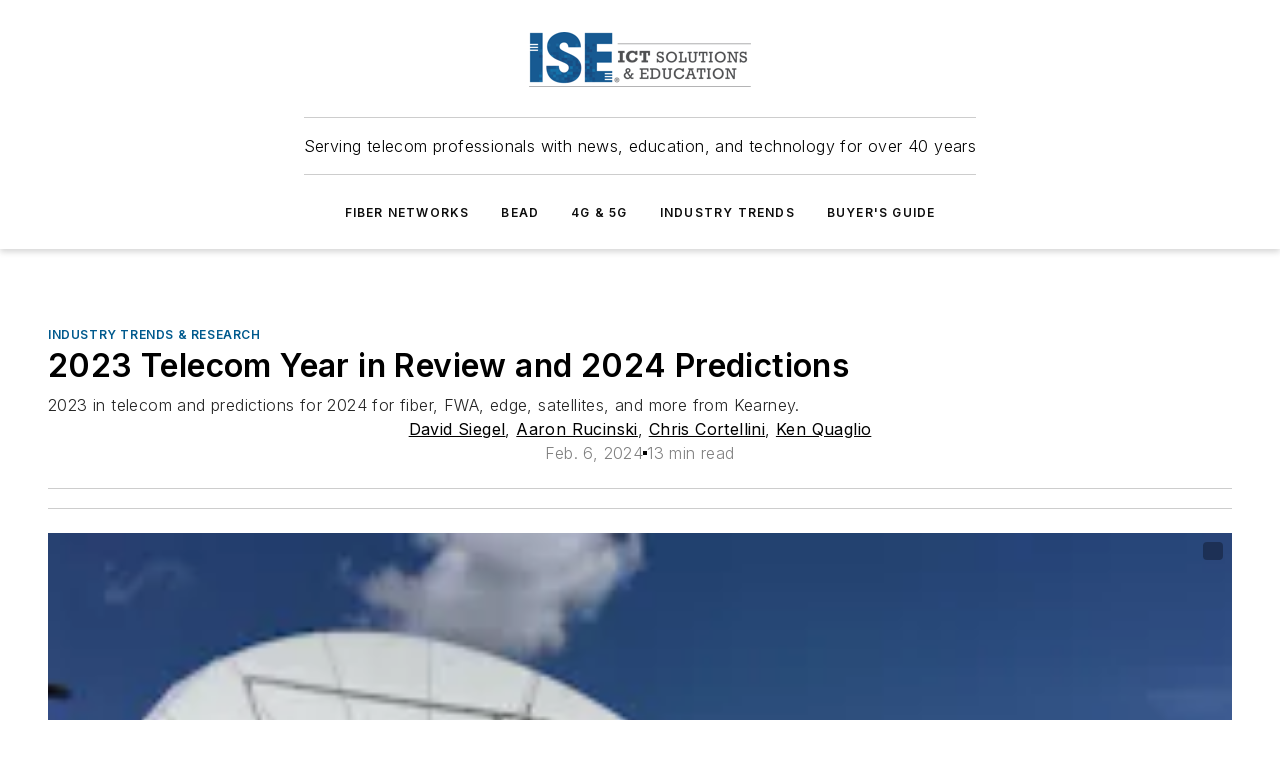

--- FILE ---
content_type: text/html;charset=utf-8
request_url: https://www.isemag.com/industry-trends-and-research/article/14302442/2023-telecom-year-in-review-and-2024-predictions
body_size: 50446
content:
<!DOCTYPE html><html  lang="en"><head><meta charset="utf-8"><meta name="viewport" content="width=device-width, initial-scale=1, shrink-to-fit=no"><script type="text/javascript" src="/ruxitagentjs_ICA7NVfqrux_10329260115094557.js" data-dtconfig="rid=RID_-359306900|rpid=1957019157|domain=isemag.com|reportUrl=/rb_bf25051xng|app=ea7c4b59f27d43eb|cuc=ll64881i|owasp=1|mel=100000|expw=1|featureHash=ICA7NVfqrux|dpvc=1|lastModification=1769448034484|tp=500,50,0|rdnt=1|uxrgce=1|srbbv=2|agentUri=/ruxitagentjs_ICA7NVfqrux_10329260115094557.js"></script><script type="importmap">{"imports":{"#entry":"/_nuxt/CaHEyuQ-.js"}}</script><title>2023 Telecom Year in Review and 2024 Predictions | ICT Solutions &amp; Education</title><link href="https://fonts.gstatic.com" rel="preconnect"><link href="https://cdn.cookielaw.org" rel="preconnect"><link href="https://aerilon.graphql.aspire-ebm.com" rel="preconnect"><style type="text/css">
            :root {
              --spacing-unit: 6px;
--spacing: 48px;
--color-line: #CDCDCD;
--color-primary-main: #005a8e;
--color-primary-container: #007ac0;
--color-on-primary-container: #00324e;
--color-secondary-main: #323232;
--color-secondary-container: #f2f7ff;
--color-on-secondary-container: #121212;
--color-black: #0d0d0d;
--color-white: #ffffff;
--color-grey: #b2c3ce;
--color-light-grey: #e0e0e0;
--primary-font-family: Inter;
--site-max-width: 1300px;
            }
          </style><style>@media (max-width:760px){.mobile-hidden{display:none!important}}.admin-layout a{color:#3867a6}.admin-layout .vs__dropdown-toggle{background:#fff;border:1px solid #9da4b0}.ebm-layout{overflow-anchor:none;width:100%}</style><style>@media (max-width:760px){.mobile-hidden[data-v-38cf8690]{display:none!important}}.admin-layout a[data-v-38cf8690]{color:#3867a6}.admin-layout .vs__dropdown-toggle[data-v-38cf8690]{background:#fff;border:1px solid #9da4b0}.ebm-page[data-v-38cf8690]{display:flex;flex-direction:column;font-family:Arial}.ebm-page .hasToolbar[data-v-38cf8690]{max-width:calc(100% - 49px)}.ebm-page__layout[data-v-38cf8690]{z-index:2}.ebm-page__layout[data-v-38cf8690],.ebm-page__page[data-v-38cf8690]{flex:1;pointer-events:none;position:relative}.ebm-page__page[data-v-38cf8690]{display:flex;flex-direction:column;z-index:1}.ebm-page__main[data-v-38cf8690]{flex:1;margin:auto;width:100%}.ebm-page__content[data-v-38cf8690]{padding:0;pointer-events:all}@media (min-width:600px){.ebm-page__content[data-v-38cf8690]{padding:"0 10px"}}.ebm-page__reskin-background[data-v-38cf8690]{background-position:top;background-repeat:no-repeat;background-size:cover;height:100%;left:0;overflow:hidden;position:fixed;top:0;width:100%;z-index:0}.ebm-page__reskin-ad[data-v-38cf8690]{padding:1.5rem 0;position:relative;text-align:center;z-index:1}.ebm-page__siteskin-ad[data-v-38cf8690]{margin-top:24px;pointer-events:all;position:fixed;transition:all 125ms;z-index:100}.ebm-page__siteskin-ad__left[data-v-38cf8690]{right:50%}@media (max-width:1636px){.ebm-page__siteskin-ad__left[data-v-38cf8690]{display:none}}.ebm-page__siteskin-ad__right[data-v-38cf8690]{left:50%}@media (max-width:1636px){.ebm-page__siteskin-ad__right[data-v-38cf8690]{display:none}}.ebm-page .ebm-page__primary[data-v-38cf8690]{margin-top:0}.ebm-page .page-content-wrapper[data-v-38cf8690]{margin:auto;width:100%}.ebm-page .load-more[data-v-38cf8690]{padding:10px 0;pointer-events:all;text-align:center;width:100%}.ebm-page .load-more[data-v-38cf8690]>*{margin:auto;padding:0 5px}.ebm-page .load-more .label[data-v-38cf8690]{display:flex;flex-direction:row}.ebm-page .load-more .label[data-v-38cf8690]>*{margin:0 5px}.ebm-page .footer[data-v-38cf8690]{position:relative}.ebm-page .ebm-page__primary[data-v-38cf8690]{margin-top:calc(var(--spacing)/2)}.ebm-page .ebm-page__content[data-v-38cf8690]{display:flex;flex-direction:column;gap:var(--spacing);margin:0!important}.ebm-page .ebm-page__content[data-v-38cf8690]>*{position:relative}.ebm-page .ebm-page__content[data-v-38cf8690]>:after{background-color:var(--color-line);bottom:auto;bottom:calc(var(--spacing)*-.5*1);content:"";height:1px;left:0;position:absolute;right:0}.ebm-page .ebm-page__content[data-v-38cf8690]>:last-child:after{display:none}.ebm-page .page-content-wrapper[data-v-38cf8690]{display:flex;flex-direction:column;gap:var(--spacing);max-width:var(--site-max-width);padding:0 calc(var(--spacing)/2)}@media (min-width:800px){.ebm-page .page-content-wrapper[data-v-38cf8690]{padding:0 var(--spacing)}}.ebm-page .page-content-wrapper[data-v-38cf8690]>*{position:relative}.ebm-page .page-content-wrapper[data-v-38cf8690]>:after{background-color:var(--color-line);bottom:auto;bottom:calc(var(--spacing)*-.5*1);content:"";height:1px;left:0;position:absolute;right:0}.ebm-page .page-content-wrapper[data-v-38cf8690]>:last-child:after{display:none}.ebm-page .load-more[data-v-38cf8690]{padding:0}.ebm-page .secondary-pages .page-content-wrapper[data-v-38cf8690],.ebm-page.full-width .page-content-wrapper[data-v-38cf8690]{max-width:100%!important;padding:0!important}.ebm-page .secondary-pages .ebm-page__primary[data-v-38cf8690],.ebm-page.full-width .ebm-page__primary[data-v-38cf8690]{margin-top:0!important}@media print{.ebm-page__page[data-v-38cf8690]{display:block}}</style><style>@media (max-width:760px){.mobile-hidden[data-v-06639cce]{display:none!important}}.admin-layout a[data-v-06639cce]{color:#3867a6}.admin-layout .vs__dropdown-toggle[data-v-06639cce]{background:#fff;border:1px solid #9da4b0}#header-leaderboard-ad[data-v-06639cce]{align-items:center;display:flex;justify-content:center;padding:1rem}</style><style>html{scroll-padding-top:calc(var(--header-height) + 16px)}</style><style>@media (max-width:760px){.mobile-hidden[data-v-58298b0f]{display:none!important}}.admin-layout a[data-v-58298b0f]{color:#3867a6}.admin-layout .vs__dropdown-toggle[data-v-58298b0f]{background:#fff;border:1px solid #9da4b0}header[data-v-58298b0f]{bottom:0;margin:auto;position:sticky;top:0;transition:top .5s cubic-bezier(.645,.045,.355,1);z-index:50}header .reskin-ad[data-v-58298b0f]{padding:1.5rem 0;text-align:center}.navbar[data-v-58298b0f]{background-color:#fff;box-shadow:0 3px 6px #00000029;left:0;opacity:1;padding-bottom:2rem;padding-top:2rem;right:0}.navbar .content[data-v-58298b0f]{margin:auto;max-width:var(--site-max-width);padding:0 calc(var(--spacing)/2)}@media (min-width:800px){.navbar .content[data-v-58298b0f]{padding:0 var(--spacing)}}.top-navbar[data-v-58298b0f]{align-items:center;display:flex;justify-content:space-between}@media (max-width:900px){.logo[data-v-58298b0f]{flex-grow:1}.logo img[data-v-58298b0f]{max-width:180px}}@media (max-width:450px){.logo img[data-v-58298b0f]{max-width:140px}}@media (max-width:370px){.logo img[data-v-58298b0f]{max-width:120px}}@media (max-width:350px){.logo img[data-v-58298b0f]{max-width:100px}}.bottom-navbar[data-v-58298b0f]{max-height:100px;overflow:visible;transition:all .15s cubic-bezier(.86,0,.07,1)}.bottom-navbar.hidden[data-v-58298b0f]{max-height:0;overflow:hidden;transform:scale(0)}.actions[data-v-58298b0f]{align-items:center;-moz-column-gap:.5rem;column-gap:.5rem;display:flex;flex-basis:0;flex-grow:1}@media (max-width:900px){.actions[data-v-58298b0f]{flex-basis:auto;flex-grow:0}}.actions.left[data-v-58298b0f]{justify-content:left}.actions.right[data-v-58298b0f]{-moz-column-gap:0;column-gap:0;justify-content:right}.actions .login-container[data-v-58298b0f]{display:flex;gap:16px}@media (max-width:900px){.actions .login-container[data-v-58298b0f]{gap:8px}}@media (max-width:450px){.actions .login-container[data-v-58298b0f]{gap:4px}}@media (max-width:900px){.search-icon[data-v-58298b0f]{display:none}}.cta[data-v-58298b0f]{border-bottom:1px solid var(--color-line);border-top:1px solid var(--color-line);margin:1.5rem auto auto;width:-moz-fit-content;width:fit-content}@media (max-width:900px){.cta[data-v-58298b0f]{display:none}}.sub-menu[data-v-58298b0f]{align-items:center;display:flex;justify-content:center;list-style:none;margin-top:1.5rem;padding:0;white-space:nowrap}@media (max-width:1000px){.sub-menu[data-v-58298b0f]{display:none}}.sub-menu-item[data-v-58298b0f]{margin-left:1rem;margin-right:1rem}.menu-item[data-v-58298b0f],.sub-menu-link[data-v-58298b0f]{color:var(--color-black);font-size:.75rem;font-weight:600;letter-spacing:.1em;text-transform:uppercase}.popover-menu[data-v-58298b0f]{align-items:flex-start;background-color:#fff;box-shadow:0 3px 6px #00000029;display:flex;flex-direction:column;justify-content:left;padding:1.5rem;text-align:left;width:200px}.popover-menu .menu-item[data-v-58298b0f]{align-items:center;display:flex;margin-bottom:1rem}.popover-menu .menu-item .icon[data-v-58298b0f]{margin-right:1rem}</style><style>@media (max-width:760px){.mobile-hidden{display:none!important}}.admin-layout a{color:#3867a6}.admin-layout .vs__dropdown-toggle{background:#fff;border:1px solid #9da4b0}.ebm-icon{cursor:pointer}.ebm-icon .tooltip-wrapper{display:block}.ebm-icon.disabled{cursor:not-allowed}.ebm-icon.arrowUp{margin-top:3px}.ebm-icon.arrowDown{margin-top:-5px;transform:rotate(180deg)}.ebm-icon.loading{animation-duration:2s;animation-iteration-count:infinite;animation-name:spin;animation-timing-function:linear}.ebm-icon.label{align-items:center;display:flex;flex-direction:column;font-size:.8em;justify-content:center;padding:0 5px}@keyframes spin{0%{transform:rotate(0)}to{transform:rotate(1turn)}}.ebm-icon .icon,.ebm-icon svg{display:block}</style><style>@media (max-width:760px){.mobile-hidden{display:none!important}}.admin-layout a{color:#3867a6}.admin-layout .vs__dropdown-toggle{background:#fff;border:1px solid #9da4b0}.ebm-mega-menu{background-color:var(--color-black);color:#fff;container-type:inline-size;display:none;height:100%;left:0;opacity:0;overflow:auto;position:fixed;text-align:center;top:0;transition-behavior:allow-discrete;transition-duration:.3s;transition-property:overlay display opacity;width:100%}.ebm-mega-menu.cms-user-logged-in{left:49px;width:calc(100% - 49px)}.ebm-mega-menu.open{display:block;opacity:1}@starting-style{.ebm-mega-menu.open{opacity:0}}@container (max-width: 750px){.ebm-mega-menu .mega-menu-header{display:flex}}.ebm-mega-menu .mega-menu-header .icon{margin-left:30px;margin-top:40px;width:24px}.ebm-mega-menu .mega-menu-header .logo{height:35px;max-width:100%}@container (min-width: 750px){.ebm-mega-menu .mega-menu-header .logo{height:50px;margin-bottom:30px}}@container (max-width: 750px){.ebm-mega-menu .mega-menu-header .logo{margin-top:20px}.ebm-mega-menu .mega-menu-header .logo img{height:auto;margin-left:5px;max-width:140px}}.ebm-mega-menu .mega-menu-container{margin:auto}@container (min-width: 750px){.ebm-mega-menu .mega-menu-container{max-width:850px;width:100%}}.ebm-mega-menu .mega-menu-container .search-field{padding-bottom:50px}@container (max-width: 900px){.ebm-mega-menu .mega-menu-container .search-field{margin-left:calc(var(--spacing)/2);margin-right:calc(var(--spacing)/2)}}.ebm-mega-menu .mega-menu-container .nav-links{display:grid;gap:calc(var(--spacing)/2);grid-template-columns:1fr;position:relative}.ebm-mega-menu .mega-menu-container .nav-links:after{background-color:var(--color-line);bottom:auto;bottom:calc(var(--spacing)*-.5*1);content:"";height:1px;left:0;position:absolute;right:0}.ebm-mega-menu .mega-menu-container .nav-links:last-child:after{display:none}@container (max-width: 900px){.ebm-mega-menu .mega-menu-container .nav-links{margin-left:calc(var(--spacing)/2);margin-right:calc(var(--spacing)/2)}}@container (min-width: 750px){.ebm-mega-menu .mega-menu-container .nav-links{gap:calc(var(--spacing)*2);grid-template-columns:1fr 1fr 1fr;padding-bottom:var(--spacing)}}.ebm-mega-menu .mega-menu-container .nav-links .section{display:flex;flex-direction:column;font-weight:400;list-style:none;text-align:center}@container (max-width: 750px){.ebm-mega-menu .mega-menu-container .nav-links .section{gap:5px;padding-top:30px;position:relative}.ebm-mega-menu .mega-menu-container .nav-links .section:after{background-color:var(--color-line);bottom:auto;bottom:calc(var(--spacing)*-.5*1);content:"";height:1px;left:0;position:absolute;right:0}.ebm-mega-menu .mega-menu-container .nav-links .section:last-child:after{display:none}.ebm-mega-menu .mega-menu-container .nav-links .section:first-child{padding-top:15px}}@container (min-width: 750px){.ebm-mega-menu .mega-menu-container .nav-links .section{border-bottom:none;font-size:1.25rem;gap:16px;position:relative;text-align:left}.ebm-mega-menu .mega-menu-container .nav-links .section:after{background-color:var(--color-line);bottom:0;content:"";height:100%;left:auto;position:absolute;right:calc(var(--spacing)*-.5*2);top:0;width:1px}.ebm-mega-menu .mega-menu-container .nav-links .section:last-child:after{display:none}}.ebm-mega-menu .mega-menu-container .nav-links .section a{color:#fff}.ebm-mega-menu .mega-menu-container .nav-links .section .title{font-size:.75rem;font-weight:400;text-transform:uppercase}.ebm-mega-menu .mega-menu-container .affiliate-links{display:flex;justify-content:center;margin-top:var(--spacing);padding:calc(var(--spacing)*.5);position:relative}.ebm-mega-menu .mega-menu-container .affiliate-links:after{background-color:var(--color-line);bottom:auto;bottom:calc(var(--spacing)*-.5*1);content:"";height:1px;left:0;position:absolute;right:0}.ebm-mega-menu .mega-menu-container .affiliate-links:last-child:after{display:none}.ebm-mega-menu .mega-menu-container .affiliate-links .ebm-affiliated-brands-direction{flex-direction:column;gap:calc(var(--spacing)*.5)}.ebm-mega-menu .mega-menu-container .social-links{align-items:center;display:flex;flex-direction:column;font-size:.75rem;justify-content:center;margin-top:var(--spacing);padding:calc(var(--spacing)*.5);text-transform:uppercase}.ebm-mega-menu .mega-menu-container .social-links .socials{gap:16px;margin:16px 16px 24px}</style><style>@media (max-width:760px){.mobile-hidden{display:none!important}}.admin-layout a{color:#3867a6}.admin-layout .vs__dropdown-toggle{background:#fff;border:1px solid #9da4b0}.ebm-search-field{container-type:inline-size;position:relative}.ebm-search-field .input{padding:10px 0;position:relative;width:100%}.ebm-search-field .input .icon{bottom:0;height:24px;margin:auto;position:absolute;right:.5rem;top:0}.ebm-search-field .input .clear-icon{bottom:0;height:24px;margin:auto;position:absolute;right:2.5rem;top:0}.ebm-search-field .input input{background-color:var(--c4e26338);border:1px solid var(--7798abdd);border-radius:5px;color:var(--0c12ecfc);font-size:1em;padding:1rem 8px 1rem 20px;width:100%}.ebm-search-field .sponsor-container{align-items:center;display:flex;font-size:.5rem;gap:5px;height:24px;margin:auto;position:absolute;right:10%;top:20%}@container (max-width: 750px){.ebm-search-field .sponsor-container{justify-content:flex-end;padding:10px 15px 0 0;position:static}}.ebm-search-field input[type=search]::-webkit-search-cancel-button,.ebm-search-field input[type=search]::-webkit-search-decoration{-webkit-appearance:none;appearance:none}</style><style>@media (max-width:760px){.mobile-hidden[data-v-3823c912]{display:none!important}}.admin-layout a[data-v-3823c912]{color:#3867a6}.admin-layout .vs__dropdown-toggle[data-v-3823c912]{background:#fff;border:1px solid #9da4b0}.ebm-affiliated-brands[data-v-3823c912]{display:flex;flex-direction:row;font-size:.75rem}.ebm-affiliated-brands__label[data-v-3823c912]{display:block;padding:0 calc(var(--spacing)/2)}.ebm-affiliated-brands__links[data-v-3823c912]{display:flex;flex-direction:row;flex-wrap:wrap;justify-content:center}.ebm-affiliated-brands__links>div[data-v-3823c912]{padding:0 calc(var(--spacing)/4)}.ebm-affiliated-brands__links>div a[data-v-3823c912]{color:var(--link-color);font-weight:600}</style><style>@media (max-width:760px){.mobile-hidden[data-v-8e92f456]{display:none!important}}.admin-layout a[data-v-8e92f456]{color:#3867a6}.admin-layout .vs__dropdown-toggle[data-v-8e92f456]{background:#fff;border:1px solid #9da4b0}.ebm-socials[data-v-8e92f456]{display:flex;flex-wrap:wrap}.ebm-socials__icon[data-v-8e92f456]{cursor:pointer;margin-right:7px;text-decoration:none}.ebm-socials .text[data-v-8e92f456]{height:0;overflow:hidden;text-indent:-9999px}</style><style>@media (max-width:760px){.mobile-hidden{display:none!important}}.admin-layout a{color:#3867a6}.admin-layout .vs__dropdown-toggle{background:#fff;border:1px solid #9da4b0}.ebm-ad-target__outer{display:flex;height:auto;justify-content:center;max-width:100%;width:100%}.ebm-ad-target__inner{align-items:center;display:flex}.ebm-ad-target img{max-width:100%}.ebm-ad-target iframe{box-shadow:0 .125rem .25rem #00000013}</style><style>@media (max-width:760px){.mobile-hidden[data-v-4c12f864]{display:none!important}}.admin-layout a[data-v-4c12f864]{color:#3867a6}.admin-layout .vs__dropdown-toggle[data-v-4c12f864]{background:#fff;border:1px solid #9da4b0}#sticky-bottom-ad[data-v-4c12f864]{align-items:center;background:#000000bf;display:flex;justify-content:center;left:0;padding:8px;position:fixed;right:0;z-index:999}#sticky-bottom-ad .close-button[data-v-4c12f864]{background:none;border:0;color:#fff;cursor:pointer;font-weight:900;margin:8px;position:absolute;right:0;top:0}.slide-up-enter[data-v-4c12f864],.slide-up-leave-to[data-v-4c12f864]{opacity:0;transform:translateY(200px)}.slide-up-enter-active[data-v-4c12f864]{transition:all .25s ease-out}.slide-up-leave-active[data-v-4c12f864]{transition:all .25s ease-in}</style><style>@media (max-width:760px){.mobile-hidden[data-v-0622f0e1]{display:none!important}}.admin-layout a[data-v-0622f0e1]{color:#3867a6}.admin-layout .vs__dropdown-toggle[data-v-0622f0e1]{background:#fff;border:1px solid #9da4b0}.grid[data-v-0622f0e1]{container-type:inline-size;margin:auto}.grid .grid-row[data-v-0622f0e1]{position:relative}.grid .grid-row[data-v-0622f0e1]:after{background-color:var(--color-line);bottom:auto;bottom:calc(var(--spacing)*-.5*1);content:"";height:1px;left:0;position:absolute;right:0}.grid .grid-row.hide-bottom-border[data-v-0622f0e1]:after,.grid .grid-row[data-v-0622f0e1]:last-child:after{display:none}@container (width >= 750px){.grid .grid-row.mobile-only[data-v-0622f0e1]{display:none}}@container (width < 750px){.grid .grid-row.exclude-mobile[data-v-0622f0e1]{display:none}}</style><style>@media (max-width:760px){.mobile-hidden[data-v-840eddae]{display:none!important}}.admin-layout a[data-v-840eddae]{color:#3867a6}.admin-layout .vs__dropdown-toggle[data-v-840eddae]{background:#fff;border:1px solid #9da4b0}.web-row[data-v-840eddae]{container-type:inline-size}.web-row .row[data-v-840eddae]{--col-size:calc(50% - var(--spacing)*1/2);display:grid;padding-bottom:0ver;padding-top:0;width:100%}@media (min-width:750px){.web-row .row[data-v-840eddae]{padding-left:0;padding-right:0}}@media (min-width:500px){.web-row .row.restricted[data-v-840eddae]{margin:auto;max-width:66%}}.web-row .row .column-wrapper[data-v-840eddae]{display:flex;order:0;width:100%}.web-row .row.largest_first.layout1_2 .column-wrapper[data-v-840eddae]:nth-child(2),.web-row .row.largest_first.layout1_2_1 .column-wrapper[data-v-840eddae]:nth-child(2),.web-row .row.largest_first.layout1_3 .column-wrapper[data-v-840eddae]:nth-child(2){order:-1}@container (min-width: 750px){.web-row .row.layout1_1[data-v-840eddae]{display:grid;grid-template-columns:minmax(0,1fr) minmax(0,1fr)}.web-row .row.layout1_1 .column-wrapper[data-v-840eddae]{position:relative}.web-row .row.layout1_1 .column-wrapper[data-v-840eddae]:after{background-color:var(--color-line);bottom:0;content:"";height:100%;left:auto;position:absolute;right:calc(var(--spacing)*-.5*1);top:0;width:1px}.web-row .row.layout1_1 .column-wrapper[data-v-840eddae]:last-child:after{display:none}.web-row .row.layout1_2[data-v-840eddae]{display:grid;grid-template-columns:minmax(0,var(--col-size)) minmax(0,var(--col-size))}.web-row .row.layout1_2 .column-wrapper[data-v-840eddae]{position:relative}.web-row .row.layout1_2 .column-wrapper[data-v-840eddae]:after{background-color:var(--color-line);bottom:0;content:"";height:100%;left:auto;position:absolute;right:calc(var(--spacing)*-.5*1);top:0;width:1px}.web-row .row.layout1_2 .column-wrapper[data-v-840eddae]:last-child:after{display:none}.web-row .row.layout1_2 .column-wrapper[data-v-840eddae]:nth-child(2){order:0!important}}@container (min-width: 1050px){.web-row .row.layout1_2[data-v-840eddae]{--col-size:calc(33.33333% - var(--spacing)*2/3);grid-template-columns:var(--col-size) calc(var(--col-size)*2 + var(--spacing))}}@container (min-width: 750px){.web-row .row.layout2_1[data-v-840eddae]{display:grid;grid-template-columns:minmax(0,var(--col-size)) minmax(0,var(--col-size))}.web-row .row.layout2_1 .column-wrapper[data-v-840eddae]{position:relative}.web-row .row.layout2_1 .column-wrapper[data-v-840eddae]:after{background-color:var(--color-line);bottom:0;content:"";height:100%;left:auto;position:absolute;right:calc(var(--spacing)*-.5*1);top:0;width:1px}.web-row .row.layout2_1 .column-wrapper[data-v-840eddae]:last-child:after{display:none}}@container (min-width: 1050px){.web-row .row.layout2_1[data-v-840eddae]{--col-size:calc(33.33333% - var(--spacing)*2/3);grid-template-columns:calc(var(--col-size)*2 + var(--spacing)) var(--col-size)}}@container (min-width: 1100px){.web-row .row.layout1_1_1[data-v-840eddae]{--col-size:calc(33.33333% - var(--spacing)*2/3);display:grid;grid-template-columns:minmax(0,var(--col-size)) minmax(0,var(--col-size)) minmax(0,var(--col-size))}.web-row .row.layout1_1_1 .column-wrapper[data-v-840eddae]{position:relative}.web-row .row.layout1_1_1 .column-wrapper[data-v-840eddae]:after{background-color:var(--color-line);bottom:0;content:"";height:100%;left:auto;position:absolute;right:calc(var(--spacing)*-.5*1);top:0;width:1px}.web-row .row.layout1_1_1 .column-wrapper[data-v-840eddae]:last-child:after{display:none}}</style><style>@media (max-width:760px){.mobile-hidden{display:none!important}}.admin-layout a{color:#3867a6}.admin-layout .vs__dropdown-toggle{background:#fff;border:1px solid #9da4b0}.web-grid-title{align-items:center;container-type:inline-size;font-family:var(--primary-font-family);margin-bottom:calc(var(--spacing)/2);max-width:100%;width:100%}.web-grid-title .title{display:flex;flex:1 0 auto;font-size:1.9rem;font-weight:600;gap:var(--spacing-unit);letter-spacing:-.01em;line-height:40px;max-width:100%;overflow:hidden;text-overflow:ellipsis}.web-grid-title .title .grid-title-image-icon{height:23px;margin-top:8px}.web-grid-title.has-link .title{max-width:calc(100% - 100px)}.web-grid-title .divider{background-color:var(--color-line);height:1px;width:100%}.web-grid-title .view-more{color:var(--color-primary-main);cursor:primary;flex:0 1 auto;font-size:.75rem;font-weight:600;letter-spacing:.05em;line-height:18px;text-transform:uppercase;white-space:nowrap}@container (max-width: 500px){.web-grid-title .view-more{display:none}}.web-grid-title.primary{display:flex;gap:5px}.web-grid-title.primary .topbar,.web-grid-title.secondary .divider,.web-grid-title.secondary .view-more{display:none}.web-grid-title.secondary .topbar{background-color:var(--color-primary-main);height:8px;margin-bottom:calc(var(--spacing)/3);width:80px}</style><style>@media (max-width:760px){.mobile-hidden[data-v-2e2a3563]{display:none!important}}.admin-layout a[data-v-2e2a3563]{color:#3867a6}.admin-layout .vs__dropdown-toggle[data-v-2e2a3563]{background:#fff;border:1px solid #9da4b0}.column[data-v-2e2a3563]{align-items:stretch;display:flex;flex-wrap:wrap;height:100%;position:relative}.column[data-v-2e2a3563],.column .standard-blocks[data-v-2e2a3563],.column .sticky-blocks[data-v-2e2a3563]{width:100%}.column.block-align-center[data-v-2e2a3563]{align-items:center;justify-content:center}.column.block-align-top[data-v-2e2a3563]{align-items:top;flex-direction:column}.column.block-align-sticky[data-v-2e2a3563]{align-items:start;display:block;justify-content:center}.column.block-align-equalize[data-v-2e2a3563]{align-items:stretch}.column .sticky-blocks.has-standard[data-v-2e2a3563]{margin-top:var(--spacing)}.column .block-wrapper[data-v-2e2a3563]{max-width:100%;position:relative}.column .block-wrapper[data-v-2e2a3563]:after{background-color:var(--color-line);bottom:auto;bottom:calc(var(--spacing)*-.5*1);content:"";height:1px;left:0;position:absolute;right:0}.column .block-wrapper.hide-bottom-border[data-v-2e2a3563]:after,.column .block-wrapper[data-v-2e2a3563]:last-child:after,.column .standard-blocks:not(.has-sticky) .block-wrapper[data-v-2e2a3563]:last-child:after,.column .sticky-blocks .block-wrapper[data-v-2e2a3563]:last-child:after{display:none}@media print{.column[data-v-2e2a3563]{height:auto}}</style><style>@media (max-width:760px){.mobile-hidden[data-v-a4efc542]{display:none!important}}.admin-layout a[data-v-a4efc542]{color:#3867a6}.admin-layout .vs__dropdown-toggle[data-v-a4efc542]{background:#fff;border:1px solid #9da4b0}.block[data-v-a4efc542]{display:flex;flex-direction:column;overflow:visible;width:100%}.block .block-title[data-v-a4efc542]{margin-bottom:calc(var(--spacing)/2)}.block .above-cta[data-v-a4efc542]{height:100%}.block .title[data-v-a4efc542]{font-size:1rem;line-height:1rem;text-transform:uppercase}.block .title a[data-v-a4efc542]{color:inherit;text-decoration:none}.block .title a[data-v-a4efc542]:hover{text-decoration:underline}.block .title template[data-v-a4efc542]{display:inline-block}.block .content[data-v-a4efc542]{display:flex;width:100%}.block .cta[data-v-a4efc542]{align-items:center;display:flex;flex-direction:column;font-size:1rem;gap:calc(var(--spacing)/2);justify-content:space-between}@container (width > 500px){.block .cta[data-v-a4efc542]{flex-direction:row}}</style><style>@media (max-width:760px){.mobile-hidden[data-v-3dec0756]{display:none!important}}.admin-layout a[data-v-3dec0756]{color:#3867a6}.admin-layout .vs__dropdown-toggle[data-v-3dec0756]{background:#fff;border:1px solid #9da4b0}.ebm-button-wrapper[data-v-3dec0756]{display:inline-block}.ebm-button-wrapper .ebm-button[data-v-3dec0756]{border:1px solid;border-radius:.1rem;cursor:pointer;display:block;font-weight:600;outline:none;text-transform:uppercase;width:100%}.ebm-button-wrapper .ebm-button .content[data-v-3dec0756]{align-items:center;display:flex;gap:var(--spacing-unit);justify-content:center}.ebm-button-wrapper .ebm-button .content.icon-right[data-v-3dec0756]{flex-direction:row-reverse}.ebm-button-wrapper .ebm-button[data-v-3dec0756]:focus,.ebm-button-wrapper .ebm-button[data-v-3dec0756]:hover{box-shadow:0 0 .1rem #3e5d8580;filter:contrast(125%)}.ebm-button-wrapper .ebm-button[data-v-3dec0756]:active{box-shadow:0 0 .3rem #1c417280}.ebm-button-wrapper .ebm-button[data-v-3dec0756]:active:after{height:200px;width:200px}.ebm-button-wrapper .ebm-button--small[data-v-3dec0756]{font-size:.75rem;padding:.2rem .4rem}.ebm-button-wrapper .ebm-button--medium[data-v-3dec0756]{font-size:.75rem;padding:.3rem .6rem}.ebm-button-wrapper .ebm-button--large[data-v-3dec0756]{font-size:.75rem;line-height:1.25rem;padding:.5rem 1rem}@media (max-width:450px){.ebm-button-wrapper .ebm-button--large[data-v-3dec0756]{padding:.5rem}}.ebm-button-wrapper .ebm-button--fullWidth[data-v-3dec0756]{font-size:1.15rem;margin:0 auto;padding:.5rem 1rem;width:100%}.ebm-button-wrapper.primary .ebm-button[data-v-3dec0756],.ebm-button-wrapper.solid .ebm-button[data-v-3dec0756]{background-color:var(--button-accent-color);border-color:var(--button-accent-color);color:var(--button-text-color)}.ebm-button-wrapper.primary .ebm-button[data-v-3dec0756]:hover,.ebm-button-wrapper.solid .ebm-button[data-v-3dec0756]:hover{text-decoration:underline}.ebm-button-wrapper.hollow .ebm-button[data-v-3dec0756]{background-color:transparent;background-color:#fff;border:1px solid var(--button-accent-color);color:var(--button-accent-color)}.ebm-button-wrapper.hollow .ebm-button[data-v-3dec0756]:hover{text-decoration:underline}.ebm-button-wrapper.borderless .ebm-button[data-v-3dec0756]{background-color:transparent;border-color:transparent;color:var(--button-accent-color)}.ebm-button-wrapper.borderless .ebm-button[data-v-3dec0756]:hover{background-color:var(--button-accent-color);color:#fff;text-decoration:underline}.ebm-button-wrapper .ebm-button[data-v-3dec0756]{transition:all .15s ease-in-out}</style><style>@media (max-width:760px){.mobile-hidden{display:none!important}}.admin-layout a{color:#3867a6}.admin-layout .vs__dropdown-toggle{background:#fff;border:1px solid #9da4b0}.web-footer-new{display:flex;font-size:1rem;font-weight:400;justify-content:center;padding-bottom:calc(var(--spacing)/2);pointer-events:all;width:100%}.web-footer-new a{color:var(--link-color)}.web-footer-new .container{display:flex;justify-content:center;width:100%}.web-footer-new .container .container-wrapper{display:flex;flex-direction:column;gap:var(--spacing);width:100%}@media (min-width:800px){.web-footer-new .container{flex-direction:row}}.web-footer-new .container .row{position:relative;width:100%}.web-footer-new .container .row:after{background-color:var(--color-line);bottom:auto;bottom:calc(var(--spacing)*-.5*1);content:"";height:1px;left:0;position:absolute;right:0}.web-footer-new .container .row:last-child:after{display:none}.web-footer-new .container .row.full-width{justify-items:center}.web-footer-new .container .column-wrapper{display:grid;gap:var(--spacing);grid-template-columns:1fr}.web-footer-new .container .column-wrapper.full-width{max-width:var(--site-max-width)!important;padding:0 calc(var(--spacing)*1.5);width:100%}.web-footer-new .container .column-wrapper .col{align-items:center;display:flex;flex-direction:column;gap:calc(var(--spacing)/4);justify-content:center;margin:0 auto;max-width:80%;position:relative;text-align:center}.web-footer-new .container .column-wrapper .col:after{background-color:var(--color-line);bottom:auto;bottom:calc(var(--spacing)*-.5*1);content:"";height:1px;left:0;position:absolute;right:0}.web-footer-new .container .column-wrapper .col:last-child:after{display:none}.web-footer-new .container .column-wrapper .col.valign-middle{align-self:center}@media (min-width:800px){.web-footer-new .container .column-wrapper{align-items:start;gap:var(--spacing)}.web-footer-new .container .column-wrapper.cols1_1_1{grid-template-columns:1fr 1fr 1fr}.web-footer-new .container .column-wrapper.cols1_1{grid-template-columns:1fr 1fr}.web-footer-new .container .column-wrapper .col{align-items:start;max-width:100%;position:relative;text-align:left}.web-footer-new .container .column-wrapper .col:after{background-color:var(--color-line);bottom:0;content:"";height:100%;left:auto;position:absolute;right:calc(var(--spacing)*-.5*1);top:0;width:1px}.web-footer-new .container .column-wrapper .col:last-child:after{display:none}}.web-footer-new .corporatelogo{align-self:center;filter:brightness(0);height:auto;margin-right:var(--spacing-unit);width:100px}.web-footer-new .menu-copyright{align-items:center;display:flex;flex-direction:column;gap:calc(var(--spacing)/2)}.web-footer-new .menu-copyright.full-width{max-width:var(--site-max-width);padding:0 calc(var(--spacing)*1.5);width:100%}.web-footer-new .menu-copyright .links{display:flex;font-size:.75rem;gap:calc(var(--spacing)/4);list-style:none;margin:0;padding:0}.web-footer-new .menu-copyright .copyright{display:flex;flex-direction:row;flex-wrap:wrap;font-size:.8em;justify-content:center}@media (min-width:800px){.web-footer-new .menu-copyright{flex-direction:row;justify-content:space-between}}.web-footer-new .blocktitle{color:#000;font-size:1.1rem;font-weight:600;width:100%}.web-footer-new .web-affiliated-brands-direction{flex-direction:column}@media (min-width:800px){.web-footer-new .web-affiliated-brands-direction{flex-direction:row}}</style><style>@media (max-width:760px){.mobile-hidden{display:none!important}}.admin-layout a{color:#3867a6}.admin-layout .vs__dropdown-toggle{background:#fff;border:1px solid #9da4b0}.ebm-web-subscribe-wrapper{display:flex;flex-direction:column;height:100%;overflow:auto}.ebm-web-subscribe-content{height:100%;overflow:auto;padding:calc(var(--spacing)*.5) var(--spacing)}@container (max-width: 750px){.ebm-web-subscribe-content{padding-bottom:100%}}.ebm-web-subscribe-content .web-subscribe-header .web-subscribe-title{align-items:center;display:flex;gap:var(--spacing);justify-content:space-between;line-height:normal}.ebm-web-subscribe-content .web-subscribe-header .web-subscribe-title .close-button{align-items:center;cursor:pointer;display:flex;font-size:.75rem;font-weight:600;text-transform:uppercase}.ebm-web-subscribe-content .web-subscribe-header .web-subscribe-subtext{padding-bottom:var(--spacing)}.ebm-web-subscribe-content .web-subscribe-header .newsletter-items{display:grid;gap:10px;grid-template-columns:1fr 1fr}@container (max-width: 750px){.ebm-web-subscribe-content .web-subscribe-header .newsletter-items{grid-template-columns:1fr}}.ebm-web-subscribe-content .web-subscribe-header .newsletter-items .newsletter-item{border:1px solid var(--color-line);display:flex;flex-direction:row;flex-direction:column;gap:1rem;padding:1rem}.ebm-web-subscribe-content .web-subscribe-header .newsletter-items .newsletter-item .newsletter-title{display:flex;font-size:1.25rem;font-weight:600;justify-content:space-between;letter-spacing:-.01em;line-height:25px}.ebm-web-subscribe-content .web-subscribe-header .newsletter-items .newsletter-item .newsletter-description{font-size:1rem;font-weight:400;letter-spacing:.0125em;line-height:24px}.web-subscribe-footer{background-color:#fff;box-shadow:0 4px 16px #00000040;width:100%}.web-subscribe-footer .subscribe-footer-wrapper{padding:var(--spacing)!important}.web-subscribe-footer .subscribe-footer-wrapper .user-info-container{align-items:center;display:flex;justify-content:space-between;padding-bottom:calc(var(--spacing)*.5)}.web-subscribe-footer .subscribe-footer-wrapper .user-info-container .nl-user-info{align-items:center;display:flex;gap:10px}.web-subscribe-footer .subscribe-footer-wrapper .subscribe-login-container .nl-selected{font-size:1.25rem;font-weight:600;margin-bottom:10px}.web-subscribe-footer .subscribe-footer-wrapper .subscribe-login-container .form-fields-setup{display:flex;gap:calc(var(--spacing)*.125);padding-top:calc(var(--spacing)*.5)}@container (max-width: 1050px){.web-subscribe-footer .subscribe-footer-wrapper .subscribe-login-container .form-fields-setup{display:block}}.web-subscribe-footer .subscribe-footer-wrapper .subscribe-login-container .form-fields-setup .web-form-fields{z-index:100}.web-subscribe-footer .subscribe-footer-wrapper .subscribe-login-container .form-fields-setup .web-form-fields .field-label{font-size:.75rem}.web-subscribe-footer .subscribe-footer-wrapper .subscribe-login-container .form-fields-setup .form{display:flex;gap:calc(var(--spacing)*.125)}@container (max-width: 750px){.web-subscribe-footer .subscribe-footer-wrapper .subscribe-login-container .form-fields-setup .form{flex-direction:column;padding-bottom:calc(var(--spacing)*.5)}}.web-subscribe-footer .subscribe-footer-wrapper .subscribe-login-container .form-fields-setup .form .vs__dropdown-menu{max-height:8rem}@container (max-width: 750px){.web-subscribe-footer .subscribe-footer-wrapper .subscribe-login-container .form-fields-setup .form .vs__dropdown-menu{max-height:4rem}}.web-subscribe-footer .subscribe-footer-wrapper .subscribe-login-container .form-fields-setup .subscribe-button{margin-top:calc(var(--spacing)*.5);width:20%}@container (max-width: 1050px){.web-subscribe-footer .subscribe-footer-wrapper .subscribe-login-container .form-fields-setup .subscribe-button{width:100%}}.web-subscribe-footer .subscribe-footer-wrapper .subscribe-login-container .form-fields-setup .subscribe-button .ebm-button{height:3rem}.web-subscribe-footer .subscribe-footer-wrapper .subscribe-login-container .compliance-field{font-size:.75rem;line-height:18px;z-index:-1}.web-subscribe-footer .subscribe-footer-wrapper a{color:#000;text-decoration:underline}.web-subscribe-footer .subscribe-footer-wrapper .subscribe-consent{font-size:.75rem;letter-spacing:.025em;line-height:18px;padding:5px 0}.web-subscribe-footer .subscribe-footer-wrapper .account-check{padding-top:calc(var(--spacing)*.25)}</style><style>@media (max-width:760px){.mobile-hidden{display:none!important}}.admin-layout a{color:#3867a6}.admin-layout .vs__dropdown-toggle{background:#fff;border:1px solid #9da4b0}.ebm-web-pane{container-type:inline-size;height:100%;pointer-events:all;position:fixed;right:0;top:0;width:100%;z-index:100}.ebm-web-pane.hidden{pointer-events:none}.ebm-web-pane.hidden .web-pane-mask{opacity:0}.ebm-web-pane.hidden .contents{max-width:0}.ebm-web-pane .web-pane-mask{background-color:#000;display:table;height:100%;opacity:.8;padding:16px;transition:all .3s ease;width:100%}.ebm-web-pane .contents{background-color:#fff;bottom:0;max-width:1072px;position:absolute;right:0;top:0;transition:all .3s ease;width:100%}.ebm-web-pane .contents.cms-user-logged-in{width:calc(100% - 49px)}.ebm-web-pane .contents .close-icon{cursor:pointer;display:flex;justify-content:flex-end;margin:10px}</style><style>@media (max-width:760px){.mobile-hidden{display:none!important}}.admin-layout a{color:#3867a6}.admin-layout .vs__dropdown-toggle{background:#fff;border:1px solid #9da4b0}.gam-slot-builder{min-width:300px;width:100%}.gam-slot-builder iframe{max-width:100%;overflow:hidden}</style><style>@media (max-width:760px){.mobile-hidden{display:none!important}}.admin-layout a{color:#3867a6}.admin-layout .vs__dropdown-toggle{background:#fff;border:1px solid #9da4b0}.web-content-title-new{display:flex;flex-direction:column;gap:calc(var(--spacing));width:100%}.web-content-title-new>*{position:relative}.web-content-title-new>:after{background-color:var(--color-line);bottom:auto;bottom:calc(var(--spacing)*-.5*1);content:"";height:1px;left:0;position:absolute;right:0}.web-content-title-new>:last-child:after{display:none}.web-content-title-new .above-line{container-type:inline-size;display:flex;flex-direction:column;gap:calc(var(--spacing)/2)}.web-content-title-new .above-line .section-wrapper{display:flex;gap:calc(var(--spacing)/4)}.web-content-title-new .above-line .section-wrapper.center{margin-left:auto;margin-right:auto}.web-content-title-new .above-line .sponsored-label{color:var(--color-primary-main);font-size:.75rem;font-weight:600;letter-spacing:.05rem;text-transform:uppercase}.web-content-title-new .above-line .section{font-size:.75rem;font-weight:600;letter-spacing:.05em;text-transform:uppercase}.web-content-title-new .above-line .event-info{display:flex;flex-direction:column;font-size:.9rem;gap:calc(var(--spacing)/2)}.web-content-title-new .above-line .event-info .column{display:flex;flex-direction:column;font-size:.9rem;gap:calc(var(--spacing)/4);width:100%}.web-content-title-new .above-line .event-info .column .content{display:flex;gap:calc(var(--spacing)/4)}.web-content-title-new .above-line .event-info .column label{flex:0 0 80px;font-weight:600}.web-content-title-new .above-line .event-info>*{position:relative}.web-content-title-new .above-line .event-info>:after{background-color:var(--color-line);bottom:0;content:"";height:100%;left:auto;position:absolute;right:calc(var(--spacing)*-.5*1);top:0;width:1px}.web-content-title-new .above-line .event-info>:last-child:after{display:none}@container (min-width: 600px){.web-content-title-new .above-line .event-info{align-items:center;flex-direction:row;gap:calc(var(--spacing))}.web-content-title-new .above-line .event-info>*{position:relative}.web-content-title-new .above-line .event-info>:after{background-color:var(--color-line);bottom:0;content:"";height:100%;left:auto;position:absolute;right:calc(var(--spacing)*-.5*1);top:0;width:1px}.web-content-title-new .above-line .event-info>:last-child:after{display:none}.web-content-title-new .above-line .event-info .event-location{display:block}}.web-content-title-new .above-line .title-text{font-size:2rem;line-height:1.2}@container (width > 500px){.web-content-title-new .above-line .title-text{font-size:2.75rem}}.web-content-title-new .above-line .author-row{align-items:center;display:flex;flex-direction:column;gap:calc(var(--spacing)/3);justify-content:center}.web-content-title-new .above-line .author-row .all-authors{display:flex;gap:calc(var(--spacing)/3)}.web-content-title-new .above-line .author-row .date-read-time{align-items:center;display:flex;gap:calc(var(--spacing)/3)}.web-content-title-new .above-line .author-row .dot{align-items:center;grid-area:dot}.web-content-title-new .above-line .author-row .dot:after{background-color:#000;content:"";display:block;height:4px;width:4px}.web-content-title-new .above-line .author-row .dot.first{display:none}.web-content-title-new .above-line .author-row .date{grid-area:date}.web-content-title-new .above-line .author-row .read-time{grid-area:read-time}.web-content-title-new .above-line .author-row .date,.web-content-title-new .above-line .author-row .duration,.web-content-title-new .above-line .author-row .read-time{color:#000;opacity:.5}@container (width > 500px){.web-content-title-new .above-line .author-row{flex-direction:row}.web-content-title-new .above-line .author-row .dot.first{display:block}}@container (width > 700px){.web-content-title-new .above-line .author-row{justify-content:flex-start}}.web-content-title-new .above-line .teaser-text{color:#222;font-size:16px;padding-top:8px}@container (width > 500px){.web-content-title-new .above-line .teaser-text{font-size:17px}}@container (width > 700px){.web-content-title-new .above-line .teaser-text{font-size:18px}}@container (width > 1000px){.web-content-title-new .above-line .teaser-text{font-size:19px}}.web-content-title-new .above-line .podcast-series{align-items:center;color:var(--color-primary-main);display:flex;font-size:.85rem;font-weight:500;gap:6px;text-transform:uppercase}.web-content-title-new .below-line{align-items:center;display:flex;justify-content:space-between;width:100%}.web-content-title-new .below-line .print-favorite{display:flex;gap:calc(var(--spacing)/3);justify-content:flex-end}.web-content-title-new .image-wrapper{flex:1 0 auto;width:100%}.web-content-title-new .comment-count{align-items:center;cursor:pointer;display:flex;padding-left:8px}.web-content-title-new .comment-count .viafoura{align-items:center;background-color:transparent!important;display:flex;font-size:16px;font-weight:inherit;padding-left:4px}.web-content-title-new .event-location p{margin:0}.web-content-title-new .highlights h2{margin-bottom:24px}.web-content-title-new .highlights .text{font-size:18px}.web-content-title-new .highlights .text li{margin-bottom:16px}.web-content-title-new .highlights .text li:last-child{margin-bottom:0}.web-content-title-new .author-contributor,.web-content-title-new .company-link{color:#000;display:flex;flex-wrap:wrap}.web-content-title-new .author-contributor a,.web-content-title-new .company-link a{color:inherit!important;font-size:1rem;text-decoration:underline}.web-content-title-new .author-contributor .author{display:flex}.web-content-title-new.center{text-align:center}.web-content-title-new.center .breadcrumb{display:flex;justify-content:center}.web-content-title-new.center .author-row{justify-content:center}</style><style>@media (max-width:760px){.mobile-hidden[data-v-e69042fe]{display:none!important}}.admin-layout a[data-v-e69042fe]{color:#3867a6}.admin-layout .vs__dropdown-toggle[data-v-e69042fe]{background:#fff;border:1px solid #9da4b0}.ebm-share-list[data-v-e69042fe]{display:flex;gap:calc(var(--spacing)/3);list-style:none;overflow:hidden;padding:0;transition:.3s;width:100%}.ebm-share-list li[data-v-e69042fe]{margin:0;padding:0}.ebm-share-item[data-v-e69042fe]{border-radius:4px;cursor:pointer;margin:2px}</style><style>@media (max-width:760px){.mobile-hidden{display:none!important}}.admin-layout a{color:#3867a6}.admin-layout .vs__dropdown-toggle{background:#fff;border:1px solid #9da4b0}.ebm-content-teaser-image .view-gallery-btn{margin-top:8px}.ebm-content-teaser-image__link{cursor:pointer}.ebm-content-teaser-image__small{cursor:zoom-in}.ebm-content-teaser-image__large{align-items:center;background-color:#000c;cursor:zoom-out;display:flex;height:100%;left:0;padding:0 50px;position:fixed;top:0;transition:.3s;width:100%;z-index:50001}.ebm-content-teaser-image__large .large-image-wrapper{display:grid;height:90%;max-height:90vh}.ebm-content-teaser-image__large .large-image-wrapper>div{background-color:#fff;margin:auto;max-height:calc(90vh - 45px);max-width:100%;position:relative;text-align:center}.ebm-content-teaser-image__large .large-image-wrapper>div img{border:5px solid #fff;border-bottom:none;margin:auto auto -5px;max-height:calc(90vh - 45px);max-width:100%}.ebm-content-teaser-image__large .large-image-wrapper>div .caption{background-color:#fff;border:5px solid #fff;font-size:.85em;max-width:100%;padding:5px;text-align:center;width:100%}.ebm-content-teaser-image__large .large-image-wrapper>div .credit{position:absolute;right:10px;top:10px}.ebm-content-teaser-image__large .arrow-icon{background-color:transparent;height:36px;width:36px}.ebm-content-teaser-image .thumbnails{align-items:center;display:flex;flex-wrap:wrap;gap:20px;justify-content:center;padding:10px}.ebm-content-teaser-image .thumbnails .thumbnail{border:1px solid transparent;cursor:pointer;max-width:200px;min-width:100px}.ebm-content-teaser-image .thumbnails .thumbnail:hover{border:1px solid #000}</style><style>@media (max-width:760px){.mobile-hidden{display:none!important}}.admin-layout a{color:#3867a6}.admin-layout .vs__dropdown-toggle{background:#fff;border:1px solid #9da4b0}.web-image{max-width:100%;width:100%}.web-image .ebm-image-wrapper{margin:0;max-width:100%;position:relative;width:100%}.web-image .ebm-image-wrapper .ebm-image{display:block;max-width:100%;width:100%}.web-image .ebm-image-wrapper .ebm-image:not(.native) img{width:100%}.web-image .ebm-image-wrapper .ebm-image img{display:block;height:auto;margin:auto;max-width:100%}.web-image .ebm-image.video-type:after{background-image:url([data-uri]);background-size:contain;content:"";filter:brightness(0) invert(1) drop-shadow(2px 2px 2px rgba(0,0,0,.5));height:50px;left:50%;opacity:.6;position:absolute;top:50%;transform:translate(-50%,-50%);width:50px}.web-image .ebm-icon-wrapper{background-color:#0000004d;border-radius:4px;z-index:3}.web-image .ebm-icon{color:inherit;margin:1px 2px}.web-image .ebm-image-caption{font-size:.85rem;line-height:1.5;margin:auto}.web-image .ebm-image-caption p:first-child{margin-top:0}.web-image .ebm-image-caption p:last-child{margin-bottom:0}</style><style>@media (max-width:760px){.mobile-hidden[data-v-ab10a904]{display:none!important}}.admin-layout a[data-v-ab10a904]{color:#3867a6}.admin-layout .vs__dropdown-toggle[data-v-ab10a904]{background:#fff;border:1px solid #9da4b0}.image-credit[data-v-ab10a904]{align-items:flex-start;color:#fff;cursor:pointer;display:flex;font-size:11px;justify-content:flex-end;line-height:1.1;max-width:90%;position:absolute;right:9px;text-align:right;top:9px;transition:.5s;width:100%}.image-credit .text-wrapper[data-v-ab10a904]{display:block;opacity:0;transition:.5s}.image-credit .text[data-v-ab10a904]{color:#fff;margin:4px}.image-credit .text a[data-v-ab10a904]{color:#ddd;text-decoration:underline;text-decoration-style:dotted}.image-credit.click .text-wrapper[data-v-ab10a904],.image-credit:hover .text-wrapper[data-v-ab10a904]{background-color:#0000004d;border-radius:4px 0 4px 4px;opacity:1;z-index:3}.icon-wrapper[data-v-ab10a904]{background-color:#0000004d;border-radius:4px;z-index:3}.icon-wrapper[data-v-ab10a904]:hover{border-radius:0 4px 4px 0}.icon[data-v-ab10a904]{color:inherit;margin:1px 2px}</style><style>@media (max-width:760px){.mobile-hidden{display:none!important}}.admin-layout a{color:#3867a6}.admin-layout .vs__dropdown-toggle{background:#fff;border:1px solid #9da4b0}.body-block{flex:"1";max-width:100%;width:100%}.body-block .body-content{display:flex;flex-direction:column;gap:calc(var(--spacing)/2);width:100%}.body-block .gate{background:var(--color-secondary-container);border:1px solid var(--color-line);padding:calc(var(--spacing)/2)}.body-block .below-body{border-top:1px solid var(--color-line)}.body-block .below-body .contributors{display:flex;gap:4px;padding-top:calc(var(--spacing)/4)}.body-block .below-body .contributors .contributor{display:flex}.body-block .below-body .ai-attribution{font-size:14px;padding-top:calc(var(--spacing)/4)}.body-block .podcast-player{background-color:var(--color-secondary-container);border:1px solid var(--color-line);border-radius:4px;margin-left:auto!important;margin-right:auto!important;text-align:center;width:100%}.body-block .podcast-player iframe{border:0;width:100%}.body-block .podcast-player .buttons{display:flex;justify-content:center}</style><style>@media (max-width:760px){.mobile-hidden{display:none!important}}.admin-layout a{color:#3867a6}.admin-layout .vs__dropdown-toggle{background:#fff;border:1px solid #9da4b0}.web-body-blocks{--margin:calc(var(--spacing)/2);display:flex;flex-direction:column;gap:15px;max-width:100%;width:100%}.web-body-blocks a{text-decoration:underline}.web-body-blocks .block{container-type:inline-size;font-family:var(--secondary-font);max-width:100%;width:100%}.web-body-blocks .block a{color:var(--link-color)}.web-body-blocks .block .block-title{margin-bottom:calc(var(--spacing)/2)}.web-body-blocks .text{color:inherit;letter-spacing:inherit;margin:auto;max-width:100%}.web-body-blocks img{max-width:100%}.web-body-blocks .iframe{border:0;margin-left:auto!important;margin-right:auto!important;width:100%}.web-body-blocks .facebook .embed,.web-body-blocks .instagram .embed,.web-body-blocks .twitter .embed{max-width:500px}.web-body-blocks .bc-reco-wrapper{padding:calc(var(--spacing)/2)}.web-body-blocks .bc-reco-wrapper .bc-heading{border-bottom:1px solid var(--color-grey);margin-top:0;padding-bottom:calc(var(--spacing)/2);padding-top:0}.web-body-blocks .embed{margin:auto;width:100%}@container (width > 550px){.web-body-blocks .embed.above,.web-body-blocks .embed.below,.web-body-blocks .embed.center,.web-body-blocks .embed.left,.web-body-blocks .embed.right{max-width:calc(50% - var(--margin))}.web-body-blocks .embed.above.small,.web-body-blocks .embed.below.small,.web-body-blocks .embed.center.small,.web-body-blocks .embed.left.small,.web-body-blocks .embed.right.small{max-width:calc(33% - var(--margin))}.web-body-blocks .embed.above.large,.web-body-blocks .embed.below.large,.web-body-blocks .embed.center.large,.web-body-blocks .embed.left.large,.web-body-blocks .embed.right.large{max-width:calc(66% - var(--margin))}.web-body-blocks .embed.above{margin-bottom:var(--margin)}.web-body-blocks .embed.below{margin-top:var(--margin)}.web-body-blocks .embed.left{float:left;margin-right:var(--margin)}.web-body-blocks .embed.right{float:right;margin-left:var(--margin)}}.web-body-blocks .embed.center{clear:both}.web-body-blocks .embed.native{max-width:auto;width:auto}.web-body-blocks .embed.fullWidth{max-width:100%;width:100%}.web-body-blocks .video{margin-top:15px}</style><style>@media (max-width:760px){.mobile-hidden{display:none!important}}.admin-layout a{color:#3867a6}.admin-layout .vs__dropdown-toggle{background:#fff;border:1px solid #9da4b0}.web-html{letter-spacing:inherit;margin:auto;max-width:100%}.web-html .html p:first-child{margin-top:0}.web-html h1,.web-html h2,.web-html h3,.web-html h4,.web-html h5,.web-html h6{margin:revert}.web-html .embedded-image{max-width:40%;width:100%}.web-html .embedded-image img{width:100%}.web-html .left{margin:0 auto 0 0}.web-html .left-wrap{clear:both;float:left;margin:0 1rem 1rem 0}.web-html .right{margin:0 0 0 auto}.web-html .right-wrap{clear:both;float:right;margin:0 0 1rem 1rem}.web-html pre{background-color:#f5f5f5d9;font-family:Courier New,Courier,monospace;padding:4px 8px}.web-html .preview-overlay{background:linear-gradient(180deg,#fff0,#fff);height:125px;margin-bottom:-25px;margin-top:-125px;position:relative;width:100%}.web-html blockquote{background-color:#f8f9fa;border-left:8px solid #dee2e6;line-height:1.5;overflow:hidden;padding:1.5rem}.web-html .pullquote{color:#7c7b7b;float:right;font-size:1.3em;margin:6px 0 6px 12px;max-width:50%;padding:12px 0 12px 12px;position:relative;width:50%}.web-html p:last-of-type{margin-bottom:0}.web-html a{cursor:pointer}</style><style>@media (max-width:760px){.mobile-hidden{display:none!important}}.admin-layout a{color:#3867a6}.admin-layout .vs__dropdown-toggle{background:#fff;border:1px solid #9da4b0}.ebm-ad__embed{clear:both}.ebm-ad__embed>div{border-bottom:1px solid #e0e0e0!important;border-top:1px solid #e0e0e0!important;display:block!important;height:inherit!important;padding:5px 0;text-align:center;width:inherit!important;z-index:1}.ebm-ad__embed>div:before{color:#aaa;content:"ADVERTISEMENT";display:block;font:400 10px/10px Arial,Helvetica,sans-serif}.ebm-ad__embed img{max-width:100%}.ebm-ad__embed iframe{box-shadow:0 .125rem .25rem #00000013;margin:3px 0 10px}</style><style>@media (max-width:760px){.mobile-hidden{display:none!important}}.admin-layout a{color:#3867a6}.admin-layout .vs__dropdown-toggle{background:#fff;border:1px solid #9da4b0}.ebm-web-content-body-sidebars{background-color:var(--color-secondary-container)}.ebm-web-content-body-sidebars .sidebar{border:1px solid var(--color-line);line-height:1.5;padding:20px}.ebm-web-content-body-sidebars .sidebar p:first-child{margin-top:0}.ebm-web-content-body-sidebars .sidebar p:last-child{margin-bottom:0}.ebm-web-content-body-sidebars .sidebar .above{padding-bottom:10px}.ebm-web-content-body-sidebars .sidebar .below{padding-top:10px}</style><style>@media (max-width:760px){.mobile-hidden[data-v-930241e2]{display:none!important}}.admin-layout a[data-v-930241e2]{color:#3867a6}.admin-layout .vs__dropdown-toggle[data-v-930241e2]{background:#fff;border:1px solid #9da4b0}.about-author-new[data-v-930241e2]{width:100%}.about-author-new .heading[data-v-930241e2]{font-size:1.25rem;padding-bottom:calc(var(--spacing)/2)}.about-author-new .authors[data-v-930241e2]{background-color:var(--color-secondary-container)}</style><style>@media (max-width:760px){.mobile-hidden{display:none!important}}.admin-layout a{color:#3867a6}.admin-layout .vs__dropdown-toggle{background:#fff;border:1px solid #9da4b0}.web-profiles{background-color:var(--background-color);container-type:inline-size;display:flex;flex-direction:column;gap:var(--spacing);padding:calc(var(--spacing)/2)}.web-profiles .profile-item{display:flex;gap:calc(var(--spacing)/2);position:relative}.web-profiles .profile-item:after{background-color:var(--color-line);bottom:auto;bottom:calc(var(--spacing)*-.5*1);content:"";height:1px;left:0;position:absolute;right:0}.web-profiles .profile-item:last-child:after{display:none}@container (max-width: 400px){.web-profiles .profile-item{flex-wrap:wrap}}.web-profiles .profile-item .left{display:flex;flex-direction:column;gap:calc(var(--spacing)/2)}.web-profiles .profile-item .profile-image{border-radius:60px;flex:0 0 120px;justify-content:center;overflow:hidden;width:120px}.web-profiles .profile-item .profile-content :deep(p:first-child){margin-top:0;padding-top:0}.web-profiles .profile-item .profile-content :deep(p:last-child){margin-bottom:0;padding-bottom:0}.web-profiles .profile-item .profile-content .profile-name{font-size:1.25rem;font-weight:600}.web-profiles .profile-item .profile-content .profile-title{font-size:.75rem;padding-top:calc(var(--spacing-unit)/2);text-transform:uppercase}.web-profiles .profile-item .profile-content .profile-subtitle{font-size:.75rem;padding-top:calc(var(--spacing-unit)/2)}.web-profiles .profile-item .profile-content .profile-email{padding:5px 0}.web-profiles .profile-item .profile-content .profile-bio{padding-top:calc(var(--spacing)/3)}.web-profiles .profile-item .profile-content .profile-bio .text{max-height:75px;max-width:100%;overflow:hidden;text-overflow:ellipsis;transition:1s}@supports (-webkit-line-clamp:2){.web-profiles .profile-item .profile-content .profile-bio .text{display:-webkit-box;white-space:normal;-webkit-line-clamp:2;-webkit-box-orient:vertical}}.web-profiles .profile-item .profile-content .profile-bio.expanded .text{display:inherit;max-height:1000px}@supports (-webkit-line-clamp:2){.web-profiles .profile-item .profile-content .profile-bio.expanded .text{-webkit-line-clamp:none}}.web-profiles .profile-item .profile-content .profile-bio .show-more{color:var(--color-primary-main);cursor:pointer;padding-top:calc(var(--spacing)/3);text-decoration:underline}.web-profiles .profile-item:last-child{margin-bottom:0}</style><style>@media (max-width:760px){.mobile-hidden{display:none!important}}.admin-layout a{color:#3867a6}.admin-layout .vs__dropdown-toggle{background:#fff;border:1px solid #9da4b0}.ebm-web-subscribe{width:100%}.ebm-web-subscribe .web-subscribe-content{align-items:center;display:flex;justify-content:space-between}@container (max-width: 750px){.ebm-web-subscribe .web-subscribe-content{flex-direction:column;text-align:center}}.ebm-web-subscribe .web-subscribe-content .web-subscribe-header{font-size:2rem;font-weight:600;line-height:40px;padding:calc(var(--spacing)*.25);width:80%}@container (max-width: 750px){.ebm-web-subscribe .web-subscribe-content .web-subscribe-header{font-size:1.5rem;padding-top:0}}.ebm-web-subscribe .web-subscribe-content .web-subscribe-header .web-subscribe-subtext{display:flex;font-size:1rem;font-weight:400;padding-top:calc(var(--spacing)*.25)}</style><style>@media (max-width:760px){.mobile-hidden{display:none!important}}.admin-layout a{color:#3867a6}.admin-layout .vs__dropdown-toggle{background:#fff;border:1px solid #9da4b0}.blueconic-recommendations{width:100%}</style><style>@media (max-width:760px){.mobile-hidden{display:none!important}}.admin-layout a{color:#3867a6}.admin-layout .vs__dropdown-toggle{background:#fff;border:1px solid #9da4b0}.blueconic-recommendations{container-type:inline-size}.blueconic-recommendations .featured{border:1px solid var(--color-line);width:100%}.blueconic-recommendations .featured .left,.blueconic-recommendations .featured .right{flex:1 0 50%;padding:calc(var(--spacing)/2)}.blueconic-recommendations .featured .left *,.blueconic-recommendations .featured .right *{color:var(--color-black)}.blueconic-recommendations .featured .left .link:hover,.blueconic-recommendations .featured .right .link:hover{text-decoration:none}.blueconic-recommendations .featured .left{align-items:center;background-color:var(--color-primary-container);display:flex}.blueconic-recommendations .featured .left h2{font-size:1.25rem;font-weight:600}.blueconic-recommendations .featured .right{background-color:var(--color-secondary-container);display:flex;flex-direction:column;gap:calc(var(--spacing)/4)}.blueconic-recommendations .featured .right h2{font-size:1rem}.blueconic-recommendations .featured .right .link{display:flex;font-weight:400;gap:8px}@container (width > 600px){.blueconic-recommendations .featured .left h2{font-size:2rem;line-height:40px}}@container (width > 1000px){.blueconic-recommendations .featured{display:flex}}</style><style>@media (max-width:760px){.mobile-hidden{display:none!important}}.admin-layout a{color:#3867a6}.admin-layout .vs__dropdown-toggle{background:#fff;border:1px solid #9da4b0}.content-list{container-type:inline-size;width:100%}.content-list,.content-list .item-row{align-items:start;display:grid;gap:var(--spacing);grid-template-columns:minmax(0,1fr)}.content-list .item-row{position:relative}.content-list .item-row:after{background-color:var(--color-line);bottom:auto;bottom:calc(var(--spacing)*-.5*1);content:"";height:1px;left:0;position:absolute;right:0}.content-list .item-row:last-child:after{display:none}.content-list .item-row .item{height:100%;position:relative}.content-list .item-row .item:after{background-color:var(--color-line);bottom:auto;bottom:calc(var(--spacing)*-.5*1);content:"";height:1px;left:0;position:absolute;right:0}.content-list .item-row .item:last-child:after{display:none}@container (min-width: 600px){.content-list.multi-col.columns-2 .item-row{grid-template-columns:minmax(0,1fr) minmax(0,1fr)}.content-list.multi-col.columns-2 .item-row .item{position:relative}.content-list.multi-col.columns-2 .item-row .item:after{background-color:var(--color-line);bottom:0;content:"";height:100%;left:auto;position:absolute;right:calc(var(--spacing)*-.5*1);top:0;width:1px}.content-list.multi-col.columns-2 .item-row .item:last-child:after{display:none}}@container (min-width: 750px){.content-list.multi-col.columns-3 .item-row{grid-template-columns:minmax(0,1fr) minmax(0,1fr) minmax(0,1fr)}.content-list.multi-col.columns-3 .item-row .item{position:relative}.content-list.multi-col.columns-3 .item-row .item:after{background-color:var(--color-line);bottom:0;content:"";height:100%;left:auto;position:absolute;right:calc(var(--spacing)*-.5*1);top:0;width:1px}.content-list.multi-col.columns-3 .item-row .item:last-child:after{display:none}}@container (min-width: 900px){.content-list.multi-col.columns-4 .item-row{grid-template-columns:minmax(0,1fr) minmax(0,1fr) minmax(0,1fr) minmax(0,1fr)}.content-list.multi-col.columns-4 .item-row .item{position:relative}.content-list.multi-col.columns-4 .item-row .item:after{background-color:var(--color-line);bottom:0;content:"";height:100%;left:auto;position:absolute;right:calc(var(--spacing)*-.5*1);top:0;width:1px}.content-list.multi-col.columns-4 .item-row .item:last-child:after{display:none}}</style><style>@media (max-width:760px){.mobile-hidden{display:none!important}}.admin-layout a{color:#3867a6}.admin-layout .vs__dropdown-toggle{background:#fff;border:1px solid #9da4b0}.content-item-new{container-type:inline-size;overflow-x:hidden;position:relative;width:100%}.content-item-new .mask{background-color:#00000080;height:100%;left:0;opacity:0;pointer-events:none;position:absolute;top:0;transition:.3s;width:100%;z-index:1}.content-item-new .mask .controls{display:flex;gap:2px;justify-content:flex-end;padding:3px;position:absolute;width:100%}.content-item-new .mask:last-child:after{display:none}.content-item-new.center{text-align:center}.content-item-new.center .section-and-label{justify-content:center}.content-item-new:hover .mask{opacity:1;pointer-events:auto}.content-item-new .image-wrapper{flex:1 0 auto;margin-bottom:calc(var(--spacing)/3);max-width:100%;position:relative}.content-item-new .section-and-label{color:var(--color-primary-main);display:flex;gap:var(--spacing-unit)}.content-item-new .section-and-label .labels,.content-item-new .section-and-label .section-name{color:inherit;display:block;font-family:var(--primary-font-family);font-size:.75rem;font-weight:600;letter-spacing:.05em;line-height:18px;text-decoration:none;text-transform:uppercase}.content-item-new .section-and-label .labels{color:var(--color-grey)}.content-item-new .section-and-label .lock{cursor:unset}.content-item-new.image-left .image-wrapper{margin-right:calc(var(--spacing)/3)}.content-item-new.image-right .image-wrapper{margin-left:calc(var(--spacing)/3)}.content-item-new .text-box{display:flex;flex:1 1 100%;flex-direction:column;gap:calc(var(--spacing)/6)}.content-item-new .text-box .teaser-text{font-family:var(--primary-font-family);font-size:1rem;line-height:24px}@container (min-width: 750px){.content-item-new .text-box{gap:calc(var(--spacing)/3)}}.content-item-new .date-wrapper{display:flex;width:100%}.content-item-new .date{display:flex;flex:1;font-size:.75rem;font-weight:400;gap:10px;letter-spacing:.05em;line-height:150%;opacity:.5}.content-item-new .date.company-link{font-weight:600;opacity:1}.content-item-new .date.right{justify-content:flex-end}.content-item-new .date.upcoming{color:#fff;font-size:.75rem;opacity:1;padding:4px 8px;text-transform:uppercase;white-space:nowrap}.content-item-new .podcast-series{align-items:center;color:var(--color-primary-main);display:flex;font-size:.75rem;font-weight:500;gap:6px;text-transform:uppercase}.content-item-new .byline-group p{margin:0}.content-item-new .title-wrapper{color:inherit!important;text-decoration:none}.content-item-new .title-wrapper:hover{text-decoration:underline}.content-item-new .title-wrapper .title-icon-wrapper{display:flex;gap:8px}.content-item-new .title-wrapper .title-text-wrapper{container-type:inline-size;display:-webkit-box;flex:1;margin:auto;overflow:hidden;text-overflow:ellipsis;-webkit-box-orient:vertical;line-height:normal}.content-item-new .title-wrapper .title-text-wrapper.clamp-headline{-webkit-line-clamp:3}.content-item-new .title-wrapper .title-text-wrapper .lock{float:left;margin:-1px 3px -5px 0}.content-item-new.scale-small .title-wrapper .title-icon-wrapper .icon{height:18px;margin:2px 0}.content-item-new.scale-small .title-wrapper .title-text-wrapper .title-text{font-size:1.25rem}.content-item-new.scale-small.image-left .image-wrapper,.content-item-new.scale-small.image-right .image-wrapper{width:175px}.content-item-new.scale-large .title-wrapper .title-icon-wrapper .icon{height:35px;margin:8px 0}.content-item-new.scale-large .title-wrapper .title-text-wrapper .title-text{font-size:2.75rem}@container (max-width: 500px){.content-item-new.scale-large .title-wrapper .title-text-wrapper .title-text{font-size:2rem}}.content-item-new.scale-large.image-left .image-wrapper,.content-item-new.scale-large.image-right .image-wrapper{width:45%}@container (max-width: 500px){.content-item-new.scale-large.image-left,.content-item-new.scale-large.image-right{display:block!important}.content-item-new.scale-large.image-left .image-wrapper,.content-item-new.scale-large.image-right .image-wrapper{width:100%}}</style><style>@media (max-width:760px){.mobile-hidden{display:none!important}}.admin-layout a{color:#3867a6}.admin-layout .vs__dropdown-toggle{background:#fff;border:1px solid #9da4b0}.omeda-injection-block{width:100%}.omeda-injection-block .contents>*{container-type:inline-size;display:flex;flex-direction:column;gap:var(--spacing);gap:calc(var(--spacing)/3);position:relative;text-align:center;width:100%}.omeda-injection-block .contents>:after{background-color:var(--color-line);bottom:auto;bottom:calc(var(--spacing)*-.5*1);content:"";height:1px;left:0;position:absolute;right:0}.omeda-injection-block .contents>:last-child:after{display:none}.omeda-injection-block .contents>* .subheading{color:var(--color-primary-main);font-size:.9rem;text-align:center}.omeda-injection-block .contents>* .heading{font-size:1.5rem;text-align:center}.omeda-injection-block .contents>* img{display:block;height:auto;max-width:100%!important}.omeda-injection-block .contents>* .logo{margin:auto;max-width:60%!important}.omeda-injection-block .contents>* .divider{border-bottom:1px solid var(--color-line)}.omeda-injection-block .contents>* p{margin:0;padding:0}.omeda-injection-block .contents>* .button{align-items:center;background-color:var(--color-primary-main);color:#fff;display:flex;font-size:.75rem;font-weight:500;gap:var(--spacing-unit);justify-content:center;line-height:1.25rem;margin:auto;padding:calc(var(--spacing)/6) calc(var(--spacing)/3)!important;text-align:center;text-decoration:none;width:100%}.omeda-injection-block .contents>* .button:after{content:"";display:inline-block;height:18px;margin-bottom:3px;width:18px;--svg:url("data:image/svg+xml;charset=utf-8,%3Csvg xmlns='http://www.w3.org/2000/svg' viewBox='0 0 24 24'%3E%3Cpath d='M4 11v2h12l-5.5 5.5 1.42 1.42L19.84 12l-7.92-7.92L10.5 5.5 16 11z'/%3E%3C/svg%3E");background-color:currentColor;-webkit-mask-image:var(--svg);mask-image:var(--svg);-webkit-mask-repeat:no-repeat;mask-repeat:no-repeat;-webkit-mask-size:100% 100%;mask-size:100% 100%}@container (width > 350px){.omeda-injection-block .contents .button{max-width:350px}}</style><link rel="stylesheet" href="/_nuxt/entry.DT5col0L.css" crossorigin><link rel="stylesheet" href="/_nuxt/GamAdBlock.DkGqtxNn.css" crossorigin><link rel="stylesheet" href="/_nuxt/ContentTitleBlock.6SQSxxHq.css" crossorigin><link rel="stylesheet" href="/_nuxt/WebImage.CpjUaCi4.css" crossorigin><link rel="stylesheet" href="/_nuxt/WebPodcastSeriesSubscribeButtons.CG7XPMDl.css" crossorigin><link rel="stylesheet" href="/_nuxt/WebBodyBlocks.C06ghMXm.css" crossorigin><link rel="stylesheet" href="/_nuxt/WebMarketing.BvMSoKdz.css" crossorigin><link rel="stylesheet" href="/_nuxt/WebContentItemNew.DxtyT0Bm.css" crossorigin><link rel="stylesheet" href="/_nuxt/WebBlueConicRecommendations.DaGbiDEG.css" crossorigin><link rel="stylesheet" href="/_nuxt/AboutAuthorBlock.xq40MTSn.css" crossorigin><style>:where(.i-fa7-brands\:x-twitter){display:inline-block;width:1em;height:1em;background-color:currentColor;-webkit-mask-image:var(--svg);mask-image:var(--svg);-webkit-mask-repeat:no-repeat;mask-repeat:no-repeat;-webkit-mask-size:100% 100%;mask-size:100% 100%;--svg:url("data:image/svg+xml,%3Csvg xmlns='http://www.w3.org/2000/svg' viewBox='0 0 640 640' width='640' height='640'%3E%3Cpath fill='black' d='M453.2 112h70.6L369.6 288.2L551 528H409L297.7 382.6L170.5 528H99.8l164.9-188.5L90.8 112h145.6l100.5 132.9zm-24.8 373.8h39.1L215.1 152h-42z'/%3E%3C/svg%3E")}:where(.i-mdi\:arrow-right){display:inline-block;width:1em;height:1em;background-color:currentColor;-webkit-mask-image:var(--svg);mask-image:var(--svg);-webkit-mask-repeat:no-repeat;mask-repeat:no-repeat;-webkit-mask-size:100% 100%;mask-size:100% 100%;--svg:url("data:image/svg+xml,%3Csvg xmlns='http://www.w3.org/2000/svg' viewBox='0 0 24 24' width='24' height='24'%3E%3Cpath fill='black' d='M4 11v2h12l-5.5 5.5l1.42 1.42L19.84 12l-7.92-7.92L10.5 5.5L16 11z'/%3E%3C/svg%3E")}:where(.i-mdi\:close){display:inline-block;width:1em;height:1em;background-color:currentColor;-webkit-mask-image:var(--svg);mask-image:var(--svg);-webkit-mask-repeat:no-repeat;mask-repeat:no-repeat;-webkit-mask-size:100% 100%;mask-size:100% 100%;--svg:url("data:image/svg+xml,%3Csvg xmlns='http://www.w3.org/2000/svg' viewBox='0 0 24 24' width='24' height='24'%3E%3Cpath fill='black' d='M19 6.41L17.59 5L12 10.59L6.41 5L5 6.41L10.59 12L5 17.59L6.41 19L12 13.41L17.59 19L19 17.59L13.41 12z'/%3E%3C/svg%3E")}:where(.i-mdi\:email-outline){display:inline-block;width:1em;height:1em;background-color:currentColor;-webkit-mask-image:var(--svg);mask-image:var(--svg);-webkit-mask-repeat:no-repeat;mask-repeat:no-repeat;-webkit-mask-size:100% 100%;mask-size:100% 100%;--svg:url("data:image/svg+xml,%3Csvg xmlns='http://www.w3.org/2000/svg' viewBox='0 0 24 24' width='24' height='24'%3E%3Cpath fill='black' d='M22 6c0-1.1-.9-2-2-2H4c-1.1 0-2 .9-2 2v12c0 1.1.9 2 2 2h16c1.1 0 2-.9 2-2zm-2 0l-8 5l-8-5zm0 12H4V8l8 5l8-5z'/%3E%3C/svg%3E")}:where(.i-mdi\:facebook){display:inline-block;width:1em;height:1em;background-color:currentColor;-webkit-mask-image:var(--svg);mask-image:var(--svg);-webkit-mask-repeat:no-repeat;mask-repeat:no-repeat;-webkit-mask-size:100% 100%;mask-size:100% 100%;--svg:url("data:image/svg+xml,%3Csvg xmlns='http://www.w3.org/2000/svg' viewBox='0 0 24 24' width='24' height='24'%3E%3Cpath fill='black' d='M12 2.04c-5.5 0-10 4.49-10 10.02c0 5 3.66 9.15 8.44 9.9v-7H7.9v-2.9h2.54V9.85c0-2.51 1.49-3.89 3.78-3.89c1.09 0 2.23.19 2.23.19v2.47h-1.26c-1.24 0-1.63.77-1.63 1.56v1.88h2.78l-.45 2.9h-2.33v7a10 10 0 0 0 8.44-9.9c0-5.53-4.5-10.02-10-10.02'/%3E%3C/svg%3E")}:where(.i-mdi\:image-area){display:inline-block;width:1em;height:1em;background-color:currentColor;-webkit-mask-image:var(--svg);mask-image:var(--svg);-webkit-mask-repeat:no-repeat;mask-repeat:no-repeat;-webkit-mask-size:100% 100%;mask-size:100% 100%;--svg:url("data:image/svg+xml,%3Csvg xmlns='http://www.w3.org/2000/svg' viewBox='0 0 24 24' width='24' height='24'%3E%3Cpath fill='black' d='M20 5a2 2 0 0 1 2 2v10a2 2 0 0 1-2 2H4a2 2 0 0 1-2-2V7c0-1.11.89-2 2-2zM5 16h14l-4.5-6l-3.5 4.5l-2.5-3z'/%3E%3C/svg%3E")}:where(.i-mdi\:linkedin){display:inline-block;width:1em;height:1em;background-color:currentColor;-webkit-mask-image:var(--svg);mask-image:var(--svg);-webkit-mask-repeat:no-repeat;mask-repeat:no-repeat;-webkit-mask-size:100% 100%;mask-size:100% 100%;--svg:url("data:image/svg+xml,%3Csvg xmlns='http://www.w3.org/2000/svg' viewBox='0 0 24 24' width='24' height='24'%3E%3Cpath fill='black' d='M19 3a2 2 0 0 1 2 2v14a2 2 0 0 1-2 2H5a2 2 0 0 1-2-2V5a2 2 0 0 1 2-2zm-.5 15.5v-5.3a3.26 3.26 0 0 0-3.26-3.26c-.85 0-1.84.52-2.32 1.3v-1.11h-2.79v8.37h2.79v-4.93c0-.77.62-1.4 1.39-1.4a1.4 1.4 0 0 1 1.4 1.4v4.93zM6.88 8.56a1.68 1.68 0 0 0 1.68-1.68c0-.93-.75-1.69-1.68-1.69a1.69 1.69 0 0 0-1.69 1.69c0 .93.76 1.68 1.69 1.68m1.39 9.94v-8.37H5.5v8.37z'/%3E%3C/svg%3E")}:where(.i-mdi\:magnify){display:inline-block;width:1em;height:1em;background-color:currentColor;-webkit-mask-image:var(--svg);mask-image:var(--svg);-webkit-mask-repeat:no-repeat;mask-repeat:no-repeat;-webkit-mask-size:100% 100%;mask-size:100% 100%;--svg:url("data:image/svg+xml,%3Csvg xmlns='http://www.w3.org/2000/svg' viewBox='0 0 24 24' width='24' height='24'%3E%3Cpath fill='black' d='M9.5 3A6.5 6.5 0 0 1 16 9.5c0 1.61-.59 3.09-1.56 4.23l.27.27h.79l5 5l-1.5 1.5l-5-5v-.79l-.27-.27A6.52 6.52 0 0 1 9.5 16A6.5 6.5 0 0 1 3 9.5A6.5 6.5 0 0 1 9.5 3m0 2C7 5 5 7 5 9.5S7 14 9.5 14S14 12 14 9.5S12 5 9.5 5'/%3E%3C/svg%3E")}:where(.i-mdi\:menu){display:inline-block;width:1em;height:1em;background-color:currentColor;-webkit-mask-image:var(--svg);mask-image:var(--svg);-webkit-mask-repeat:no-repeat;mask-repeat:no-repeat;-webkit-mask-size:100% 100%;mask-size:100% 100%;--svg:url("data:image/svg+xml,%3Csvg xmlns='http://www.w3.org/2000/svg' viewBox='0 0 24 24' width='24' height='24'%3E%3Cpath fill='black' d='M3 6h18v2H3zm0 5h18v2H3zm0 5h18v2H3z'/%3E%3C/svg%3E")}:where(.i-mdi\:printer-outline){display:inline-block;width:1em;height:1em;background-color:currentColor;-webkit-mask-image:var(--svg);mask-image:var(--svg);-webkit-mask-repeat:no-repeat;mask-repeat:no-repeat;-webkit-mask-size:100% 100%;mask-size:100% 100%;--svg:url("data:image/svg+xml,%3Csvg xmlns='http://www.w3.org/2000/svg' viewBox='0 0 24 24' width='24' height='24'%3E%3Cpath fill='black' d='M19 8c1.66 0 3 1.34 3 3v6h-4v4H6v-4H2v-6c0-1.66 1.34-3 3-3h1V3h12v5zM8 5v3h8V5zm8 14v-4H8v4zm2-4h2v-4c0-.55-.45-1-1-1H5c-.55 0-1 .45-1 1v4h2v-2h12zm1-3.5c0 .55-.45 1-1 1s-1-.45-1-1s.45-1 1-1s1 .45 1 1'/%3E%3C/svg%3E")}:where(.i-mdi\:youtube){display:inline-block;width:1em;height:1em;background-color:currentColor;-webkit-mask-image:var(--svg);mask-image:var(--svg);-webkit-mask-repeat:no-repeat;mask-repeat:no-repeat;-webkit-mask-size:100% 100%;mask-size:100% 100%;--svg:url("data:image/svg+xml,%3Csvg xmlns='http://www.w3.org/2000/svg' viewBox='0 0 24 24' width='24' height='24'%3E%3Cpath fill='black' d='m10 15l5.19-3L10 9zm11.56-7.83c.13.47.22 1.1.28 1.9c.07.8.1 1.49.1 2.09L22 12c0 2.19-.16 3.8-.44 4.83c-.25.9-.83 1.48-1.73 1.73c-.47.13-1.33.22-2.65.28c-1.3.07-2.49.1-3.59.1L12 19c-4.19 0-6.8-.16-7.83-.44c-.9-.25-1.48-.83-1.73-1.73c-.13-.47-.22-1.1-.28-1.9c-.07-.8-.1-1.49-.1-2.09L2 12c0-2.19.16-3.8.44-4.83c.25-.9.83-1.48 1.73-1.73c.47-.13 1.33-.22 2.65-.28c1.3-.07 2.49-.1 3.59-.1L12 5c4.19 0 6.8.16 7.83.44c.9.25 1.48.83 1.73 1.73'/%3E%3C/svg%3E")}:where(.i-mingcute\:facebook-line){display:inline-block;width:1em;height:1em;background-color:currentColor;-webkit-mask-image:var(--svg);mask-image:var(--svg);-webkit-mask-repeat:no-repeat;mask-repeat:no-repeat;-webkit-mask-size:100% 100%;mask-size:100% 100%;--svg:url("data:image/svg+xml,%3Csvg xmlns='http://www.w3.org/2000/svg' viewBox='0 0 24 24' width='24' height='24'%3E%3Cg fill='none' fill-rule='evenodd'%3E%3Cpath d='m12.593 23.258l-.011.002l-.071.035l-.02.004l-.014-.004l-.071-.035q-.016-.005-.024.005l-.004.01l-.017.428l.005.02l.01.013l.104.074l.015.004l.012-.004l.104-.074l.012-.016l.004-.017l-.017-.427q-.004-.016-.017-.018m.265-.113l-.013.002l-.185.093l-.01.01l-.003.011l.018.43l.005.012l.008.007l.201.093q.019.005.029-.008l.004-.014l-.034-.614q-.005-.018-.02-.022m-.715.002a.02.02 0 0 0-.027.006l-.006.014l-.034.614q.001.018.017.024l.015-.002l.201-.093l.01-.008l.004-.011l.017-.43l-.003-.012l-.01-.01z'/%3E%3Cpath fill='black' d='M4 12a8 8 0 1 1 9 7.938V14h2a1 1 0 1 0 0-2h-2v-2a1 1 0 0 1 1-1h.5a1 1 0 1 0 0-2H14a3 3 0 0 0-3 3v2H9a1 1 0 1 0 0 2h2v5.938A8 8 0 0 1 4 12m8 10c5.523 0 10-4.477 10-10S17.523 2 12 2S2 6.477 2 12s4.477 10 10 10'/%3E%3C/g%3E%3C/svg%3E")}:where(.i-mingcute\:linkedin-line){display:inline-block;width:1em;height:1em;background-color:currentColor;-webkit-mask-image:var(--svg);mask-image:var(--svg);-webkit-mask-repeat:no-repeat;mask-repeat:no-repeat;-webkit-mask-size:100% 100%;mask-size:100% 100%;--svg:url("data:image/svg+xml,%3Csvg xmlns='http://www.w3.org/2000/svg' viewBox='0 0 24 24' width='24' height='24'%3E%3Cg fill='none'%3E%3Cpath d='m12.593 23.258l-.011.002l-.071.035l-.02.004l-.014-.004l-.071-.035q-.016-.005-.024.005l-.004.01l-.017.428l.005.02l.01.013l.104.074l.015.004l.012-.004l.104-.074l.012-.016l.004-.017l-.017-.427q-.004-.016-.017-.018m.265-.113l-.013.002l-.185.093l-.01.01l-.003.011l.018.43l.005.012l.008.007l.201.093q.019.005.029-.008l.004-.014l-.034-.614q-.005-.018-.02-.022m-.715.002a.02.02 0 0 0-.027.006l-.006.014l-.034.614q.001.018.017.024l.015-.002l.201-.093l.01-.008l.004-.011l.017-.43l-.003-.012l-.01-.01z'/%3E%3Cpath fill='black' d='M18 3a3 3 0 0 1 3 3v12a3 3 0 0 1-3 3H6a3 3 0 0 1-3-3V6a3 3 0 0 1 3-3zm0 2H6a1 1 0 0 0-1 1v12a1 1 0 0 0 1 1h12a1 1 0 0 0 1-1V6a1 1 0 0 0-1-1M8 10a1 1 0 0 1 .993.883L9 11v5a1 1 0 0 1-1.993.117L7 16v-5a1 1 0 0 1 1-1m3-1a1 1 0 0 1 .984.821a6 6 0 0 1 .623-.313c.667-.285 1.666-.442 2.568-.159c.473.15.948.43 1.3.907c.315.425.485.942.519 1.523L17 12v4a1 1 0 0 1-1.993.117L15 16v-4c0-.33-.08-.484-.132-.555a.55.55 0 0 0-.293-.188c-.348-.11-.849-.052-1.182.09c-.5.214-.958.55-1.27.861L12 12.34V16a1 1 0 0 1-1.993.117L10 16v-6a1 1 0 0 1 1-1M8 7a1 1 0 1 1 0 2a1 1 0 0 1 0-2'/%3E%3C/g%3E%3C/svg%3E")}:where(.i-mingcute\:reddit-line){display:inline-block;width:1em;height:1em;background-color:currentColor;-webkit-mask-image:var(--svg);mask-image:var(--svg);-webkit-mask-repeat:no-repeat;mask-repeat:no-repeat;-webkit-mask-size:100% 100%;mask-size:100% 100%;--svg:url("data:image/svg+xml,%3Csvg xmlns='http://www.w3.org/2000/svg' viewBox='0 0 24 24' width='24' height='24'%3E%3Cg fill='none'%3E%3Cpath d='m12.593 23.258l-.011.002l-.071.035l-.02.004l-.014-.004l-.071-.035q-.016-.005-.024.005l-.004.01l-.017.428l.005.02l.01.013l.104.074l.015.004l.012-.004l.104-.074l.012-.016l.004-.017l-.017-.427q-.004-.016-.017-.018m.265-.113l-.013.002l-.185.093l-.01.01l-.003.011l.018.43l.005.012l.008.007l.201.093q.019.005.029-.008l.004-.014l-.034-.614q-.005-.018-.02-.022m-.715.002a.02.02 0 0 0-.027.006l-.006.014l-.034.614q.001.018.017.024l.015-.002l.201-.093l.01-.008l.004-.011l.017-.43l-.003-.012l-.01-.01z'/%3E%3Cpath fill='black' d='M12 2c5.523 0 10 4.477 10 10s-4.477 10-10 10S2 17.523 2 12S6.477 2 12 2m0 2a8 8 0 1 0 0 16a8 8 0 0 0 0-16m3 2a1 1 0 1 1-.948 1.32l-1.132-.226l-.276 1.931c1.315.104 2.524.523 3.465 1.18q.288.204.547.44a1.5 1.5 0 0 1 1.34 2.684L18 13.5c0 1.382-.802 2.532-1.891 3.294C15.017 17.56 13.561 18 12 18s-3.017-.441-4.109-1.206C6.801 16.032 6 14.882 6 13.5l.004-.17a1.5 1.5 0 0 1 1.34-2.685q.258-.236.547-.44c1.007-.704 2.323-1.134 3.746-1.197l.368-2.579a.5.5 0 0 1 .593-.42l1.65.33A1 1 0 0 1 15 6m-3 5c-1.2 0-2.245.342-2.962.844C8.318 12.35 8 12.95 8 13.5s.318 1.151 1.038 1.656c.717.502 1.761.844 2.962.844c1.2 0 2.245-.342 2.962-.844C15.682 14.65 16 14.05 16 13.5s-.318-1.151-1.038-1.656C14.245 11.342 13.201 11 12 11m-2 1a1 1 0 1 1 0 2a1 1 0 0 1 0-2m4 0a1 1 0 1 1 0 2a1 1 0 0 1 0-2'/%3E%3C/g%3E%3C/svg%3E")}:where(.i-mingcute\:social-x-line){display:inline-block;width:1em;height:1em;background-color:currentColor;-webkit-mask-image:var(--svg);mask-image:var(--svg);-webkit-mask-repeat:no-repeat;mask-repeat:no-repeat;-webkit-mask-size:100% 100%;mask-size:100% 100%;--svg:url("data:image/svg+xml,%3Csvg xmlns='http://www.w3.org/2000/svg' viewBox='0 0 24 24' width='24' height='24'%3E%3Cg fill='none' fill-rule='evenodd'%3E%3Cpath d='m12.594 23.258l-.012.002l-.071.035l-.02.004l-.014-.004l-.071-.036q-.016-.004-.024.006l-.004.01l-.017.428l.005.02l.01.013l.104.074l.015.004l.012-.004l.104-.074l.012-.016l.004-.017l-.017-.427q-.004-.016-.016-.018m.264-.113l-.014.002l-.184.093l-.01.01l-.003.011l.018.43l.005.012l.008.008l.201.092q.019.005.029-.008l.004-.014l-.034-.614q-.005-.019-.02-.022m-.715.002a.02.02 0 0 0-.027.006l-.006.014l-.034.614q.001.018.017.024l.015-.002l.201-.093l.01-.008l.003-.011l.018-.43l-.003-.012l-.01-.01z'/%3E%3Cpath fill='black' d='M19.753 4.659a1 1 0 0 0-1.506-1.317l-5.11 5.84L8.8 3.4A1 1 0 0 0 8 3H4a1 1 0 0 0-.8 1.6l6.437 8.582l-5.39 6.16a1 1 0 0 0 1.506 1.317l5.11-5.841L15.2 20.6a1 1 0 0 0 .8.4h4a1 1 0 0 0 .8-1.6l-6.437-8.582l5.39-6.16ZM16.5 19L6 5h1.5L18 19z'/%3E%3C/g%3E%3C/svg%3E")}</style><link rel="modulepreload" as="script" crossorigin href="/_nuxt/CaHEyuQ-.js"><link rel="modulepreload" as="script" crossorigin href="/_nuxt/default-v6CVQWPy.mjs"><link rel="modulepreload" as="script" crossorigin href="/_nuxt/ContentPage-CpWDLqTd.mjs"><link rel="modulepreload" as="script" crossorigin href="/_nuxt/GamAdBlock-C---lk7w.mjs"><link rel="modulepreload" as="script" crossorigin href="/_nuxt/ContentTitleBlock-iC6MX66W.mjs"><link rel="modulepreload" as="script" crossorigin href="/_nuxt/WebShareLink-Cm5WQ2dR.mjs"><link rel="modulepreload" as="script" crossorigin href="/_nuxt/useShareLink-C1mdFT8N.mjs"><link rel="modulepreload" as="script" crossorigin href="/_nuxt/interval-BzLCLO6P.mjs"><link rel="modulepreload" as="script" crossorigin href="/_nuxt/WebFavoriteContentToggle-C2Biqgeh.mjs"><link rel="modulepreload" as="script" crossorigin href="/_nuxt/WebImage-B4g7MoQP.mjs"><link rel="modulepreload" as="script" crossorigin href="/_nuxt/useDateUtils-DmIAo9uC.mjs"><link rel="modulepreload" as="script" crossorigin href="/_nuxt/ContentPrimaryImageBlock-CDCc-Xvh.mjs"><link rel="modulepreload" as="script" crossorigin href="/_nuxt/WebImageWithGallery-BLUoYNkA.mjs"><link rel="modulepreload" as="script" crossorigin href="/_nuxt/useImageUrl-1XbeiwSF.mjs"><link rel="modulepreload" as="script" crossorigin href="/_nuxt/ContentBodyBlock-eswXQWpm.mjs"><link rel="modulepreload" as="script" crossorigin href="/_nuxt/WebPodcastSeriesSubscribeButtons-Bu1G0MnA.mjs"><link rel="modulepreload" as="script" crossorigin href="/_nuxt/WebBodyBlocks-__9O30Bg.mjs"><link rel="modulepreload" as="script" crossorigin href="/_nuxt/WebMarketing-mwAKVR43.mjs"><link rel="modulepreload" as="script" crossorigin href="/_nuxt/WebHTML-BKRl_DNh.mjs"><link rel="modulepreload" as="script" crossorigin href="/_nuxt/index-CfuurWAz.mjs"><link rel="modulepreload" as="script" crossorigin href="/_nuxt/WebContentListNew-CML5wndx.mjs"><link rel="modulepreload" as="script" crossorigin href="/_nuxt/WebContentItemNew-Cviw0JvM.mjs"><link rel="modulepreload" as="script" crossorigin href="/_nuxt/WebSubscribeNew-BlEUMhfO.mjs"><link rel="modulepreload" as="script" crossorigin href="/_nuxt/WebBlueConicRecommendations-C_VS8-4i.mjs"><link rel="modulepreload" as="script" crossorigin href="/_nuxt/nuxt-link-fTDgRI5u.mjs"><link rel="modulepreload" as="script" crossorigin href="/_nuxt/WebContentBodySidebars-CkZfMFXP.mjs"><link rel="modulepreload" as="script" crossorigin href="/_nuxt/AboutAuthorBlock-BxBHJ7Vp.mjs"><link rel="modulepreload" as="script" crossorigin href="/_nuxt/WebProfiles-D-DOMBHh.mjs"><link rel="modulepreload" as="script" crossorigin href="/_nuxt/SubscribeBlock-BERLRjDT.mjs"><link rel="modulepreload" as="script" crossorigin href="/_nuxt/BlueconicRecommendationsBlock-BVXUHegi.mjs"><link rel="modulepreload" as="script" crossorigin href="/_nuxt/OmedaInjectionBlock-BRFNJhbB.mjs"><link rel="preload" as="fetch" fetchpriority="low" crossorigin="anonymous" href="/_nuxt/builds/meta/27b83f0b-d71b-4282-be9f-2d87620ba5cb.json"><link rel="prefetch" as="script" crossorigin href="/_nuxt/index-CQmUYoUx.mjs"><link rel="prefetch" as="script" crossorigin href="/_nuxt/admin-DDZe_Gm7.mjs"><link rel="prefetch" as="style" crossorigin href="/_nuxt/AuthorProfileBlock.DYIcii-x.css"><link rel="prefetch" as="script" crossorigin href="/_nuxt/AuthorProfileBlock-Cv_meBqq.mjs"><link rel="prefetch" as="script" crossorigin href="/_nuxt/CallToActionBlock-Bt_K2D-R.mjs"><link rel="prefetch" as="style" crossorigin href="/_nuxt/CarouselBlock.DNWNhDEd.css"><link rel="prefetch" as="style" crossorigin href="/_nuxt/vueperslides.BkI7vhcD.css"><link rel="prefetch" as="script" crossorigin href="/_nuxt/CarouselBlock-DMLwGIkF.mjs"><link rel="prefetch" as="script" crossorigin href="/_nuxt/vueperslides-2UbORMaa.mjs"><link rel="prefetch" as="style" crossorigin href="/_nuxt/CatsoneJobsBlock.DY1ndkLG.css"><link rel="prefetch" as="script" crossorigin href="/_nuxt/CatsoneJobsBlock-MI3MAo_i.mjs"><link rel="prefetch" as="style" crossorigin href="/_nuxt/WebMembershipOverview.DZRzPUNm.css"><link rel="prefetch" as="style" crossorigin href="/_nuxt/WebMembershipFeatures.DkCq11qm.css"><link rel="prefetch" as="script" crossorigin href="/_nuxt/ChooseMembershipBlock-0-W48WZW.mjs"><link rel="prefetch" as="script" crossorigin href="/_nuxt/ViewPageEventTrigger-DYhqG3qT.mjs"><link rel="prefetch" as="script" crossorigin href="/_nuxt/WebMembershipOverview-B1bKULyz.mjs"><link rel="prefetch" as="script" crossorigin href="/_nuxt/WebMembershipFeatures-DH-wtLRV.mjs"><link rel="prefetch" as="script" crossorigin href="/_nuxt/CommentsBlock-DTZixJkR.mjs"><link rel="prefetch" as="style" crossorigin href="/_nuxt/CompanyBannerBlock.DDJUYyrB.css"><link rel="prefetch" as="script" crossorigin href="/_nuxt/CompanyBannerBlock-1hdVfSkO.mjs"><link rel="prefetch" as="style" crossorigin href="/_nuxt/CompanyKeyContactBlock.COA9Lo_S.css"><link rel="prefetch" as="script" crossorigin href="/_nuxt/CompanyKeyContactBlock-BqI4TIiq.mjs"><link rel="prefetch" as="style" crossorigin href="/_nuxt/CompanyOverviewBlock.DkJ8VvSj.css"><link rel="prefetch" as="script" crossorigin href="/_nuxt/CompanyOverviewBlock-DclkvVvo.mjs"><link rel="prefetch" as="script" crossorigin href="/_nuxt/CompanyVideosBlock-rfaocS9n.mjs"><link rel="prefetch" as="style" crossorigin href="/_nuxt/ContactUsFormBlock.BVNJE_pH.css"><link rel="prefetch" as="script" crossorigin href="/_nuxt/ContactUsFormBlock-CP_aFChz.mjs"><link rel="prefetch" as="style" crossorigin href="/_nuxt/WebContactList.BdlvvxbO.css"><link rel="prefetch" as="script" crossorigin href="/_nuxt/ContactsBlock-ByX4ciAa.mjs"><link rel="prefetch" as="script" crossorigin href="/_nuxt/WebContactList-DiqYvaeL.mjs"><link rel="prefetch" as="style" crossorigin href="/_nuxt/ContentImageGridBlock.Begg1Ao4.css"><link rel="prefetch" as="script" crossorigin href="/_nuxt/ContentImageGridBlock-BOEtNJBF.mjs"><link rel="prefetch" as="script" crossorigin href="/_nuxt/ContentListBlock-CuT6Ki1E.mjs"><link rel="prefetch" as="style" crossorigin href="/_nuxt/WebExpandableTree.D5QdkH_g.css"><link rel="prefetch" as="script" crossorigin href="/_nuxt/ContentSchedulesBlock-o_Fi1Isp.mjs"><link rel="prefetch" as="script" crossorigin href="/_nuxt/WebExpandableTree-CfYSqPMN.mjs"><link rel="prefetch" as="script" crossorigin href="/_nuxt/ContentSidebarsBlock-B_ml0QXB.mjs"><link rel="prefetch" as="script" crossorigin href="/_nuxt/CountdownTimerBlock-mKt-c0Tm.mjs"><link rel="prefetch" as="script" crossorigin href="/_nuxt/CredsparkBlock-DCPwudPy.mjs"><link rel="prefetch" as="script" crossorigin href="/_nuxt/DocumentDownloadBlock-CJltEH2G.mjs"><link rel="prefetch" as="style" crossorigin href="/_nuxt/ExternalRssFeedBlock.EK7mifgG.css"><link rel="prefetch" as="script" crossorigin href="/_nuxt/ExternalRssFeedBlock-DbpZpcik.mjs"><link rel="prefetch" as="script" crossorigin href="/_nuxt/GatingFormBlock-4kEpoaso.mjs"><link rel="prefetch" as="script" crossorigin href="/_nuxt/GlobalContactsBlock-UB3wLSXp.mjs"><link rel="prefetch" as="style" crossorigin href="/_nuxt/ImageGalleryBlock.jAZNC-et.css"><link rel="prefetch" as="script" crossorigin href="/_nuxt/ImageGalleryBlock-CvGejMnl.mjs"><link rel="prefetch" as="style" crossorigin href="/_nuxt/InquiryFormBlock.pj1PA5aL.css"><link rel="prefetch" as="script" crossorigin href="/_nuxt/InquiryFormBlock-BHUkkgEV.mjs"><link rel="prefetch" as="style" crossorigin href="/_nuxt/WebPageOverview.DYn9ERm7.css"><link rel="prefetch" as="script" crossorigin href="/_nuxt/IssueOverviewBlock-CYv3FOdG.mjs"><link rel="prefetch" as="script" crossorigin href="/_nuxt/WebPageOverview-CIJNT3Q4.mjs"><link rel="prefetch" as="style" crossorigin href="/_nuxt/JobBoardBlock.ClcdADsl.css"><link rel="prefetch" as="script" crossorigin href="/_nuxt/JobBoardBlock-Dx_UlYXu.mjs"><link rel="prefetch" as="script" crossorigin href="/_nuxt/LeadingCompaniesBlock-BMSe_dl1.mjs"><link rel="prefetch" as="style" crossorigin href="/_nuxt/MagazineIssueBlock.CnxLT21W.css"><link rel="prefetch" as="script" crossorigin href="/_nuxt/MagazineIssueBlock-BzEK_xjD.mjs"><link rel="prefetch" as="script" crossorigin href="/_nuxt/MagazineOverviewBlock-CRVDwj_1.mjs"><link rel="prefetch" as="script" crossorigin href="/_nuxt/MarketingBlock-C9G9-EiU.mjs"><link rel="prefetch" as="style" crossorigin href="/_nuxt/MarketingPageContentBlock.C4pZg8fZ.css"><link rel="prefetch" as="script" crossorigin href="/_nuxt/MarketingPageContentBlock-C4YbfKkV.mjs"><link rel="prefetch" as="script" crossorigin href="/_nuxt/MembershipOverviewBlock-C71aTkSI.mjs"><link rel="prefetch" as="style" crossorigin href="/_nuxt/MembershipSignupBlock.BhU3mJgm.css"><link rel="prefetch" as="script" crossorigin href="/_nuxt/MembershipSignupBlock-BGUAvhdJ.mjs"><link rel="prefetch" as="style" crossorigin href="/_nuxt/NewsletterCampaignsBlock.zdDyU_mQ.css"><link rel="prefetch" as="style" crossorigin href="/_nuxt/WebProcessingSpinner.4ZAxKjjU.css"><link rel="prefetch" as="style" crossorigin href="/_nuxt/WebPager.DxEqJwae.css"><link rel="prefetch" as="script" crossorigin href="/_nuxt/NewsletterCampaignsBlock-De6Ebmrd.mjs"><link rel="prefetch" as="script" crossorigin href="/_nuxt/WebProcessingSpinner-DZLVOY48.mjs"><link rel="prefetch" as="script" crossorigin href="/_nuxt/WebPager-CO8v-E1a.mjs"><link rel="prefetch" as="script" crossorigin href="/_nuxt/Pager-Cnd7Eq-w.mjs"><link rel="prefetch" as="style" crossorigin href="/_nuxt/OmedaGatedPageContentBlock.Ce5JxUAr.css"><link rel="prefetch" as="script" crossorigin href="/_nuxt/OmedaGatedPageContentBlock-DTUwZLHl.mjs"><link rel="prefetch" as="script" crossorigin href="/_nuxt/WebCountdownTimer-DeUHg_KS.mjs"><link rel="prefetch" as="script" crossorigin href="/_nuxt/WebOmedaDragonform-HG3gWnFU.mjs"><link rel="prefetch" as="script" crossorigin href="/_nuxt/useOmedaForm-03l8qX_n.mjs"><link rel="prefetch" as="style" crossorigin href="/_nuxt/PodcastOverviewBlock.CjjfHsFy.css"><link rel="prefetch" as="script" crossorigin href="/_nuxt/PodcastOverviewBlock-CPHU-RJa.mjs"><link rel="prefetch" as="script" crossorigin href="/_nuxt/PodcastPlayerBlock-DMrX_xVm.mjs"><link rel="prefetch" as="script" crossorigin href="/_nuxt/PodcastsBlock-BcByxe7K.mjs"><link rel="prefetch" as="script" crossorigin href="/_nuxt/RelatedContentBlock-fAdUFU5e.mjs"><link rel="prefetch" as="script" crossorigin href="/_nuxt/RichTextBlock-DLFLje7k.mjs"><link rel="prefetch" as="style" crossorigin href="/_nuxt/SearchBlock.-mRV-utm.css"><link rel="prefetch" as="style" crossorigin href="/_nuxt/WebSearchSort.DuyNoXN8.css"><link rel="prefetch" as="style" crossorigin href="/_nuxt/WebViewToggle.Djnh9ivC.css"><link rel="prefetch" as="script" crossorigin href="/_nuxt/SearchBlock-B5kp9cP0.mjs"><link rel="prefetch" as="script" crossorigin href="/_nuxt/WebSearchSort-D3I5OXy8.mjs"><link rel="prefetch" as="script" crossorigin href="/_nuxt/WebViewToggle-DKJbzFWE.mjs"><link rel="prefetch" as="script" crossorigin href="/_nuxt/useContentSearch-2uqoY78m.mjs"><link rel="prefetch" as="script" crossorigin href="/_nuxt/index-CLNr_Wt1.mjs"><link rel="prefetch" as="script" crossorigin href="/_nuxt/useStringUtils-B4L5WUsu.mjs"><link rel="prefetch" as="script" crossorigin href="/_nuxt/SectionOverviewBlock-CN-bI1SL.mjs"><link rel="prefetch" as="style" crossorigin href="/_nuxt/SectionTreeBlock.Bqvtv5bu.css"><link rel="prefetch" as="script" crossorigin href="/_nuxt/SectionTreeBlock-COEHlVlD.mjs"><link rel="prefetch" as="style" crossorigin href="/_nuxt/WebShareLinks.BUd6kldV.css"><link rel="prefetch" as="script" crossorigin href="/_nuxt/ShareLinksBlock-aB0lvwOw.mjs"><link rel="prefetch" as="script" crossorigin href="/_nuxt/WebShareLinks-4kEpbt8i.mjs"><link rel="prefetch" as="style" crossorigin href="/_nuxt/SimplemapsUsBlock.CHu8PRzt.css"><link rel="prefetch" as="script" crossorigin href="/_nuxt/SimplemapsUsBlock-CEBQ-0M2.mjs"><link rel="prefetch" as="script" crossorigin href="/_nuxt/SiteSearchBlock-BSeYWVxR.mjs"><link rel="prefetch" as="style" crossorigin href="/_nuxt/SiteUserAccountBlock.pvHBun-U.css"><link rel="prefetch" as="style" crossorigin href="/_nuxt/Tabs.CFohcKU3.css"><link rel="prefetch" as="style" crossorigin href="/_nuxt/WebSiteUserRegisteredSites.BAeeRgSk.css"><link rel="prefetch" as="script" crossorigin href="/_nuxt/SiteUserAccountBlock-DszTzTfI.mjs"><link rel="prefetch" as="script" crossorigin href="/_nuxt/Tabs-CnGnCOF1.mjs"><link rel="prefetch" as="script" crossorigin href="/_nuxt/WebSiteUserRegisteredSites-8K0XdmGx.mjs"><link rel="prefetch" as="script" crossorigin href="/_nuxt/SiteUserChangeEmailBlock-DBcgQKbj.mjs"><link rel="prefetch" as="style" crossorigin href="/_nuxt/SiteUserCompleteRegistrationBlock.BSr4-qaa.css"><link rel="prefetch" as="script" crossorigin href="/_nuxt/SiteUserCompleteRegistrationBlock-dDVYx28E.mjs"><link rel="prefetch" as="style" crossorigin href="/_nuxt/SiteUserLoginBlock.4t_sA-I6.css"><link rel="prefetch" as="script" crossorigin href="/_nuxt/SiteUserLoginBlock-mGIuoeUg.mjs"><link rel="prefetch" as="style" crossorigin href="/_nuxt/SiteUserResetPasswordBlock.BXb4wyFT.css"><link rel="prefetch" as="script" crossorigin href="/_nuxt/SiteUserResetPasswordBlock-Dwp_su-_.mjs"><link rel="prefetch" as="script" crossorigin href="/_nuxt/SocialLinksBlock-DoZB7GL6.mjs"><link rel="prefetch" as="style" crossorigin href="/_nuxt/SourceEsbDataSheetBlock.Cblk8mQf.css"><link rel="prefetch" as="style" crossorigin href="/_nuxt/WebSourceEsbPartDetails.CVlPbiuY.css"><link rel="prefetch" as="style" crossorigin href="/_nuxt/WebSourceEsbDataSheetButton.ChlTCI5i.css"><link rel="prefetch" as="script" crossorigin href="/_nuxt/SourceEsbDataSheetBlock-6UX_TCnf.mjs"><link rel="prefetch" as="script" crossorigin href="/_nuxt/WebSourceEsbPartDetails-Mo1a280w.mjs"><link rel="prefetch" as="script" crossorigin href="/_nuxt/WebSourceEsbDataSheetButton-BfpPVdIQ.mjs"><link rel="prefetch" as="script" crossorigin href="/_nuxt/SourceEsbPartDetailsBlock-DbjKKiXV.mjs"><link rel="prefetch" as="style" crossorigin href="/_nuxt/WebSourceEsbPartSearch.BoIzzh27.css"><link rel="prefetch" as="script" crossorigin href="/_nuxt/SourceEsbPartSearchBlock-CTZVYRKR.mjs"><link rel="prefetch" as="script" crossorigin href="/_nuxt/WebSourceEsbPartSearch-SkXxkKMY.mjs"><link rel="prefetch" as="script" crossorigin href="/_nuxt/SwiftrevBlock-g4Gsako2.mjs"><link rel="prefetch" as="style" crossorigin href="/_nuxt/ThreeDxSearchBlock.BxyapxFd.css"><link rel="prefetch" as="script" crossorigin href="/_nuxt/ThreeDxSearchBlock-CVGv4eCy.mjs"><link rel="prefetch" as="script" crossorigin href="/_nuxt/VideoPlayerBlock-Cmwvn-JV.mjs"><link rel="prefetch" as="script" crossorigin href="/_nuxt/WebinarLinkBlock-ZixxFpAr.mjs"><link rel="prefetch" as="script" crossorigin href="/_nuxt/WebinarsBlock-DLrQiRFw.mjs"><link rel="prefetch" as="script" crossorigin href="/_nuxt/ZmagEmbedBlock-BXNl7nBK.mjs"><link rel="prefetch" as="script" crossorigin href="/_nuxt/WebSiteUserGate-Bp6qOGiM.mjs"><link rel="prefetch" as="script" crossorigin href="/_nuxt/WebFormFieldCheckbox-k0aHaTtw.mjs"><link rel="prefetch" as="script" crossorigin href="/_nuxt/WebFormFieldCore-D5Rkwl9o.mjs"><link rel="prefetch" as="script" crossorigin href="/_nuxt/WebFormFieldCheckboxGroup-D3wL8hum.mjs"><link rel="prefetch" as="script" crossorigin href="/_nuxt/WebFormFieldCore_String-CRNZZjMS.mjs"><link rel="prefetch" as="script" crossorigin href="/_nuxt/WebFormFieldDate-C1BHe-ub.mjs"><link rel="prefetch" as="script" crossorigin href="/_nuxt/WebFormFieldEmail-DIW80KnW.mjs"><link rel="prefetch" as="script" crossorigin href="/_nuxt/WebFormFieldLocale-9okLumII.mjs"><link rel="prefetch" as="script" crossorigin href="/_nuxt/WebFormFieldMultiLineText-B7_5Yyh4.mjs"><link rel="prefetch" as="script" crossorigin href="/_nuxt/WebFormFieldNumber-CcY2hB74.mjs"><link rel="prefetch" as="script" crossorigin href="/_nuxt/WebFormFieldPassword-BJ2IGS1O.mjs"><link rel="prefetch" as="script" crossorigin href="/_nuxt/WebFormFieldPhone-CbsbWOAx.mjs"><link rel="prefetch" as="script" crossorigin href="/_nuxt/WebFormFieldRadioGroup-4laO6huf.mjs"><link rel="prefetch" as="script" crossorigin href="/_nuxt/WebFormFieldSelect-DiyhGxEk.mjs"><link rel="prefetch" as="script" crossorigin href="/_nuxt/WebFormFieldText-azNYx-TP.mjs"><meta http-equiv="X-UA-Compatible" content="IE=edge"><meta name="description" property="og:description" item-prop="description" content="2023 in telecom and predictions for 2024 for fiber, FWA, edge, satellites, and more from Kearney."><meta property="og:title" item-prop="name" content="2023 Telecom Year in Review and 2024 Predictions"><meta name="og:url" content="https://www.isemag.com/industry-trends-and-research/article/14302442/2023-telecom-year-in-review-and-2024-predictions"><meta name="og:site_name" content="ICT Solutions & Education"><meta name="og:locale" content="en"><meta name="twitter:card" content="summary_large_image"><meta name="twitter:title" content="2023 Telecom Year in Review and 2024 Predictions"><meta name="twitter:description" content="2023 in telecom and predictions for 2024 for fiber, FWA, edge, satellites, and more from Kearney."><meta hid="og-type" name="og:type" content="article"><meta hid="type" name="type" content="article"><meta name="image" property="og:image" item-prop="image" content="https://img.isemag.com/files/base/ebm/isemag/image/2023/12/65720712f858fd001e7b5568-smatus01_satelites_1.png?auto=format,compress&fit=fill&fill=blur&w=1200&h=630"><meta name="twitter:image:src" content="https://img.isemag.com/files/base/ebm/isemag/image/2023/12/65720712f858fd001e7b5568-smatus01_satelites_1.png?auto=format,compress&fit=fill&fill=blur&w=1200&h=630"><meta name="robots" content="max-image-preview:large"><meta name="contentId" content="14302442"><meta name="pterm" content="industry trends & research"><meta name="tag" content="fiber optic,connectivity,internet,fiber broadband,data,artificial intelligence (ai),virtual reality,bead,bead funding,video solutions,telcos,digital gaming,broadband,ftth,cable,wireline & wireless intergration,satellite,cybersecurity,fixed wireless access (fwa),network planning,fiber networks"><meta name="author" content="David Siegel ,Aaron Rucinski,Chris Cortellini,Ken Quaglio"><meta name="date-pub" content="2024-02-06"><meta name="article:published_time" content="Feb 6th 2024"><meta name="sterms" content="home"><meta name="autoTags" content="[&quot;Fiber Optic Technology&quot;,&quot;Fixed Wireless Access (FWA)&quot;,&quot;Satellite Communications&quot;,&quot;5G Network Deployment&quot;,&quot;Telecom Infrastructure Investment&quot;,&quot;Digital Infrastructure&quot;,&quot;Telecom Mergers and Acquisitions (M&A)&quot;,&quot;Private 5G Networks&quot;,&quot;Cable Broadband Technologies&quot;,&quot;Telecom Regulatory Policies&quot;]"><meta name="industries" content="[&quot;Telecommunications Infrastructure & Fiber Optics&quot;,&quot;Satellite Communications & Space-Based Connectivity&quot;,&quot;5G & Private Network Solutions&quot;,&quot;Broadband & Fixed Wireless Access (FWA)&quot;,&quot;Telecom Technology & AI Innovation&quot;]"><meta name="persona_summary" content="&quot;The target audience for this content includes telecommunications industry professionals, strategists, and investors interested in industry trends, technological advancements, and future predictions for 2024, particularly those focused on fiber, 5G, satellite, and infrastructure development.&quot;"><meta name="topic_category" content="&quot;Telecom Industry Analysis and Forecast&quot;"><meta name="company_types" content="[&quot;Telecommunications Equipment Manufacturers&quot;,&quot;Fiber Optic Infrastructure Providers&quot;,&quot;Satellite Communications Companies&quot;,&quot;Wireless Network Providers (5G, FWA, Private 5G)&quot;,&quot;Management Consulting and Strategy Firms for Telecom&quot;]"><meta name="company_sample" content="[&quot;AT&T&quot;,&quot;Verizon Communications&quot;,&quot;Comcast&quot;,&quot;T-Mobile US&quot;,&quot;Starlink (SpaceX)&quot;,&quot;Amazon (Kuiper Project)&quot;,&quot;Hewlett Packard Enterprise&quot;,&quot;Apple&quot;,&quot;Globalstar&quot;,&quot;Ciena Corporation&quot;]"><meta name="intent_signals" content="[&quot;Interest in expanding broadband infrastructure, especially fiber and FWA, indicating a focus on network expansion and modernization.&quot;,&quot;Investment and securitization of fiber assets suggest intent to optimize capital and reduce costs through financial strategies.&quot;,&quot;Emphasis on AI deployment for network planning and customer engagement signals a desire to leverage advanced technologies for operational efficiency.&quot;,&quot;Development of private 5G networks and partnerships with hyperscalers point to a strategic move towards enterprise solutions and new revenue streams.&quot;,&quot;Focus on satellite connectivity, particularly LEO satellites, indicates an intent to serve remote and underserved markets with innovative solutions.&quot;]"><meta name="related_topics" content="[&quot;Impact of Interest Rate Fluctuations on Telecom M&A Strategies&quot;,&quot;Emerging Technologies in Telecom: AI, 5G, and Satellite Connectivity&quot;,&quot;Fiber Securitization and Investment Trends in Telecom Infrastructure&quot;,&quot;The Future of Fixed Wireless Access (FWA) and Its Market Potential&quot;,&quot;Regulatory Developments and Their Implications for Broadband and Spectrum Management&quot;]"><meta name="job_functions" content="[&quot;Telecommunications Network Security Specialist&quot;,&quot;Telecom Infrastructure Security Analyst&quot;,&quot;Cybersecurity Engineer for Telecom Networks&quot;,&quot;Telecom Security Compliance Officer&quot;,&quot;Telecom Risk Management Specialist&quot;,&quot;Telecom Data Privacy Officer&quot;,&quot;Telecom Security Architect&quot;,&quot;Telecom Incident Response Manager&quot;,&quot;Telecom Security Operations Center (SOC) Analyst&quot;,&quot;Telecom Security Software Developer&quot;]"><meta name="bcCatalog" content="internalEditorial"><meta name="BlueConic" content="{&quot;page_type&quot;:&quot;content&quot;,&quot;canonical_path&quot;:&quot;/industry-trends-and-research/article/14302442/2023-telecom-year-in-review-and-2024-predictions&quot;,&quot;content&quot;:{&quot;id&quot;:14302442,&quot;type&quot;:&quot;article&quot;,&quot;name&quot;:&quot;2023 Telecom Year in Review and 2024 Predictions&quot;,&quot;published&quot;:&quot;2024-02-06T05:33:00.000Z&quot;},&quot;company&quot;:{&quot;id&quot;:&quot;&quot;,&quot;name&quot;:&quot;&quot;},&quot;section&quot;:{&quot;id&quot;:36686,&quot;name&quot;:&quot;Industry Trends & Research&quot;,&quot;alias&quot;:&quot;industry-trends-and-research&quot;,&quot;fullName&quot;:&quot;Industry Trends & Research&quot;},&quot;section_hierarchy&quot;:[{&quot;id&quot;:36686,&quot;name&quot;:&quot;Industry Trends & Research&quot;,&quot;alias&quot;:&quot;industry-trends-and-research&quot;}],&quot;taxonomy&quot;:[{&quot;id&quot;:2062002,&quot;type&quot;:&quot;Tag&quot;,&quot;name&quot;:&quot;Fiber Optic&quot;,&quot;fullName&quot;:&quot;Tag: Fiber Optic (2062002)&quot;},{&quot;id&quot;:2060511,&quot;type&quot;:&quot;Tag&quot;,&quot;name&quot;:&quot;Connectivity&quot;,&quot;fullName&quot;:&quot;Tag: Connectivity (2060511)&quot;},{&quot;id&quot;:2055623,&quot;type&quot;:&quot;Tag&quot;,&quot;name&quot;:&quot;Internet&quot;,&quot;fullName&quot;:&quot;Tag: Internet (2055623)&quot;},{&quot;id&quot;:2054851,&quot;type&quot;:&quot;Tag&quot;,&quot;name&quot;:&quot;Fiber Broadband&quot;,&quot;fullName&quot;:&quot;Tag: Fiber Broadband (2054851)&quot;},{&quot;id&quot;:2052926,&quot;type&quot;:&quot;Tag&quot;,&quot;name&quot;:&quot;Data&quot;,&quot;fullName&quot;:&quot;Tag: Data (2052926)&quot;},{&quot;id&quot;:2052608,&quot;type&quot;:&quot;Tag&quot;,&quot;name&quot;:&quot;Artificial Intelligence (AI)&quot;,&quot;fullName&quot;:&quot;Tag: Artificial Intelligence (AI) (2052608)&quot;},{&quot;id&quot;:2052506,&quot;type&quot;:&quot;Tag&quot;,&quot;name&quot;:&quot;Virtual Reality&quot;,&quot;fullName&quot;:&quot;Tag: Virtual Reality (2052506)&quot;},{&quot;id&quot;:2051301,&quot;type&quot;:&quot;Tag&quot;,&quot;name&quot;:&quot;BEAD&quot;,&quot;fullName&quot;:&quot;Tag: BEAD (2051301)&quot;},{&quot;id&quot;:2050192,&quot;type&quot;:&quot;Tag&quot;,&quot;name&quot;:&quot;BEAD Funding&quot;,&quot;fullName&quot;:&quot;Tag: BEAD Funding (2050192)&quot;},{&quot;id&quot;:2049960,&quot;type&quot;:&quot;Tag&quot;,&quot;name&quot;:&quot;Video Solutions&quot;,&quot;fullName&quot;:&quot;Tag: Video Solutions (2049960)&quot;},{&quot;id&quot;:2048041,&quot;type&quot;:&quot;Tag&quot;,&quot;name&quot;:&quot;Telcos&quot;,&quot;fullName&quot;:&quot;Tag: Telcos (2048041)&quot;},{&quot;id&quot;:2047980,&quot;type&quot;:&quot;Tag&quot;,&quot;name&quot;:&quot;Digital Gaming&quot;,&quot;fullName&quot;:&quot;Tag: Digital Gaming (2047980)&quot;},{&quot;id&quot;:2046182,&quot;type&quot;:&quot;Tag&quot;,&quot;name&quot;:&quot;Broadband&quot;,&quot;fullName&quot;:&quot;Tag: Broadband (2046182)&quot;},{&quot;id&quot;:2045569,&quot;type&quot;:&quot;Tag&quot;,&quot;name&quot;:&quot;FTTH&quot;,&quot;fullName&quot;:&quot;Tag: FTTH (2045569)&quot;},{&quot;id&quot;:2045551,&quot;type&quot;:&quot;Tag&quot;,&quot;name&quot;:&quot;Cable&quot;,&quot;fullName&quot;:&quot;Tag: Cable (2045551)&quot;},{&quot;id&quot;:2045471,&quot;type&quot;:&quot;Tag&quot;,&quot;name&quot;:&quot;Wireline & Wireless Intergration&quot;,&quot;fullName&quot;:&quot;Tag: Wireline & Wireless Intergration (2045471)&quot;},{&quot;id&quot;:2045457,&quot;type&quot;:&quot;Tag&quot;,&quot;name&quot;:&quot;Satellite&quot;,&quot;fullName&quot;:&quot;Tag: Satellite (2045457)&quot;},{&quot;id&quot;:2045390,&quot;type&quot;:&quot;Tag&quot;,&quot;name&quot;:&quot;Cybersecurity&quot;,&quot;fullName&quot;:&quot;Tag: Cybersecurity (2045390)&quot;},{&quot;id&quot;:2045377,&quot;type&quot;:&quot;Tag&quot;,&quot;name&quot;:&quot;Fixed Wireless Access (FWA)&quot;,&quot;fullName&quot;:&quot;Tag: Fixed Wireless Access (FWA) (2045377)&quot;},{&quot;id&quot;:2045333,&quot;type&quot;:&quot;Tag&quot;,&quot;name&quot;:&quot;Network Planning&quot;,&quot;fullName&quot;:&quot;Tag: Network Planning (2045333)&quot;},{&quot;id&quot;:2045217,&quot;type&quot;:&quot;Tag&quot;,&quot;name&quot;:&quot;Fiber Networks&quot;,&quot;fullName&quot;:&quot;Tag: Fiber Networks (2045217)&quot;}],&quot;authors&quot;:[{&quot;id&quot;:14302441,&quot;name&quot;:&quot;David Siegel &quot;},{&quot;id&quot;:14302438,&quot;name&quot;:&quot;Aaron Rucinski&quot;},{&quot;id&quot;:14280017,&quot;name&quot;:&quot;Chris Cortellini&quot;},{&quot;id&quot;:14280015,&quot;name&quot;:&quot;Ken Quaglio&quot;}]}"><link rel="canonical" href="https://www.isemag.com/industry-trends-and-research/article/14302442/2023-telecom-year-in-review-and-2024-predictions"><link rel="icon" type="image/x-icon" href="https://img.isemag.com/files/base/ebm/isemag/image/website/favicon/1647446807030-ise-favicon-300x300.png"><link rel="apple-touch-icon" size="180x180" href="https://img.isemag.com/files/base/ebm/isemag/image/website/favicon/1647446807030-ise-favicon-300x300.png?w=180&h=180&fm=png"><link rel="icon" type="image/png" size="32x32" href="https://img.isemag.com/files/base/ebm/isemag/image/website/favicon/1647446807030-ise-favicon-300x300.png?w=32&h=32&fm=png"><link rel="icon" type="image/png" size="16x16" href="https://img.isemag.com/files/base/ebm/isemag/image/website/favicon/1647446807030-ise-favicon-300x300.png?w=16&h=16&fm=png"><script type="application/ld+json" children="{&quot;@context&quot;:&quot;https://schema.org&quot;,&quot;@type&quot;:&quot;NewsArticle&quot;,&quot;mainEntityOfPage&quot;:{&quot;@type&quot;:&quot;WebPage&quot;,&quot;@id&quot;:&quot;https://www.isemag.com/industry-trends-and-research/article/14302442/2023-telecom-year-in-review-and-2024-predictions&quot;},&quot;headline&quot;:{&quot;dep&quot;:{&quot;version&quot;:0,&quot;sc&quot;:0,&quot;__v_skip&quot;:true},&quot;__v_isRef&quot;:true,&quot;__v_isShallow&quot;:false,&quot;_rawValue&quot;:&quot;2023 Telecom Year in Review and 2024 Predictions&quot;,&quot;_value&quot;:&quot;2023 Telecom Year in Review and 2024 Predictions&quot;},&quot;description&quot;:&quot;2023 in telecom and predictions for 2024 for fiber, FWA, edge, satellites, and more from Kearney.&quot;,&quot;image&quot;:[&quot;https://img.isemag.com/files/base/ebm/isemag/image/2023/12/657206c9f858fd001e7b5566-kpesch01img_3169.png?auto=format%2Ccompress&w=320&quot;,&quot;https://img.isemag.com/files/base/ebm/isemag/image/2023/12/657206dbf858fd001e7b5567-kpesch01iosimg_8369_1573408158855.png?auto=format%2Ccompress&w=320&quot;,&quot;https://img.isemag.com/files/base/ebm/isemag/image/2023/12/657206f197df91001e1b3b69-rrinch01_img_0548.png?auto=format%2Ccompress&w=320&quot;,&quot;https://img.isemag.com/files/base/ebm/isemag/image/2023/12/65720712f858fd001e7b5568-smatus01_satelites_1.png?auto=format%2Ccompress&w=320&quot;],&quot;datePublished&quot;:&quot;2024-02-06&quot;,&quot;author&quot;:[{&quot;@type&quot;:&quot;Person&quot;,&quot;name&quot;:&quot;David Siegel &quot;,&quot;url&quot;:&quot;https://www.isemag.com/14302441&quot;},{&quot;@type&quot;:&quot;Person&quot;,&quot;name&quot;:&quot;Aaron Rucinski&quot;,&quot;url&quot;:&quot;https://www.isemag.com/14302438&quot;},{&quot;@type&quot;:&quot;Person&quot;,&quot;name&quot;:&quot;Chris Cortellini&quot;,&quot;url&quot;:&quot;https://www.isemag.com/14280017&quot;},{&quot;@type&quot;:&quot;Person&quot;,&quot;name&quot;:&quot;Ken Quaglio&quot;,&quot;url&quot;:&quot;https://www.isemag.com/14280015&quot;}],&quot;publisher&quot;:{&quot;@type&quot;:&quot;Organization&quot;,&quot;name&quot;:&quot;ICT Solutions & Education&quot;,&quot;logo&quot;:{&quot;@type&quot;:&quot;ImageObject&quot;,&quot;url&quot;:&quot;https://dev-aspire.imgix.net/files/base/ebm/isemag/image/website/logos/1747940759966-ise_magazine_horizontal_cmyk_reg.png&quot;,&quot;width&quot;:&quot;&quot;,&quot;height&quot;:55}},&quot;isAccessibleForFree&quot;:&quot;False&quot;,&quot;hasPart&quot;:{&quot;@type&quot;:&quot;WebPageElement&quot;,&quot;isAccessibleForFree&quot;:&quot;False&quot;,&quot;cssSelector&quot;:&quot;.paywall&quot;}}"></script><script type="module" src="/_nuxt/CaHEyuQ-.js" crossorigin></script></head><body><div id="__nuxt"><div class="ebm-layout"><div class="nuxt-loading-indicator" style="position:fixed;top:0;right:0;left:0;pointer-events:none;width:auto;height:5px;opacity:0;background:#005a8e;background-size:Infinity% auto;transform:scaleX(0%);transform-origin:left;transition:transform 0.1s, height 0.4s, opacity 0.4s;z-index:999999;"></div><!--[--><div class="ebm-content-page"><span></span><div class="ebm-page" style="background-color:white;font-family:Inter;min-height:100vh;" data-v-38cf8690><div style="width:100%;display:flex;flex-direction:row;" data-v-38cf8690><!----><div class="" style="flex:1;" data-v-38cf8690><!----><div type="style" data-v-38cf8690><style>@import url('https://fonts.googleapis.com/css2?family=Inter:wght@100..900&display=swap');
    a { color: var(--color-primary-main); }
    .ebm-page__main h1, .ebm-page__main h2, .ebm-page__main h3, .ebm-page__main h4,
    .ebm-page__main h5, .ebm-page__main h6 {
      font-family: Inter;
    }
    body {
      line-height: 150%;
      letter-spacing: 0.025em;
      font-family: Inter;
    }
    button, .ebm-button-wrapper { font-family: Inter; }
    .label-style {
      text-transform: uppercase;
      color: var(--color-grey);
      font-weight: 600;
      font-size: 0.75rem;
    }
    .caption-style {
      font-size: 0.75rem;
      opacity: .6;
    }
    
      #onetrust-pc-sdk [id*=btn-handler], #onetrust-pc-sdk [class*=btn-handler] { 
        background-color: #005a8e !important; 
        border-color: #005a8e !important;
      } 
      #onetrust-policy a, #onetrust-pc-sdk a, #ot-pc-content a {
        color: #005a8e !important;
      }
      #onetrust-consent-sdk #onetrust-pc-sdk .ot-active-menu {
        border-color: #005a8e !important; 
      }
      #onetrust-consent-sdk #onetrust-accept-btn-handler,
      #onetrust-banner-sdk #onetrust-reject-all-handler, 
      #onetrust-consent-sdk #onetrust-pc-btn-handler.cookie-setting-link { 
        background-color: #005a8e !important; 
        border-color: #005a8e !important; 
      } 
      #onetrust-consent-sdk
      .onetrust-pc-btn-handler {
        color: #005a8e !important; 
        border-color: #005a8e !important; 
      }      
    </style></div><!----><!----><!----><!--[--><header style="max-width:100%;" data-v-58298b0f><nav class="navbar" data-v-58298b0f><div class="content" data-v-58298b0f><div class="top-navbar" data-v-58298b0f><div class="actions left" data-v-58298b0f><div class="ebm-icon mdi:menu hamburger-icon" style="min-width:30px;min-height:30px;color:#005a8e;" tabindex="0" aria-label="open mega menu" role="button" data-v-58298b0f><span class="iconify i-mdi:menu icon" aria-hidden="true" style="font-size:30px;color:#005a8e;"></span> </div><a href="/search" aria-label="search" data-v-58298b0f><div class="ebm-icon mdi:magnify search-icon" style="min-width:30px;min-height:30px;color:#005a8e;" data-v-58298b0f><span class="iconify i-mdi:magnify icon" aria-hidden="true" style="font-size:30px;color:#005a8e;"></span> </div></a><!----></div><a href="/" class="logo" data-v-58298b0f><img src="https://dev-aspire.imgix.net/files/base/ebm/isemag/image/website/logos/1747940759966-ise_magazine_horizontal_cmyk_reg.png?height=55" alt="header logo ICT Solutions &amp; Education" data-v-58298b0f></a><div class="actions right" data-v-58298b0f><span data-v-58298b0f></span></div></div><div class="bottom-navbar" data-v-58298b0f><div class="cta" data-v-58298b0f><p>Serving telecom professionals with news, education, and technology for over 40 years</p></div><ul class="sub-menu" data-v-58298b0f><!--[--><li class="sub-menu-item" data-v-58298b0f><div data-v-58298b0f><!--[--><a href="/fttx-optical-networks" target="_self" class="sub-menu-link" data-v-58298b0f>Fiber Networks</a><!--]--></div></li><li class="sub-menu-item" data-v-58298b0f><div data-v-58298b0f><!--[--><a href="/bead-funding-best-practices" target="_self" class="sub-menu-link" data-v-58298b0f>BEAD</a><!--]--></div></li><li class="sub-menu-item" data-v-58298b0f><div data-v-58298b0f><!--[--><a href="/5g-6g-and-fixed-wireless-access-mobile-evolution" target="_self" class="sub-menu-link" data-v-58298b0f>4G &amp; 5G</a><!--]--></div></li><li class="sub-menu-item" data-v-58298b0f><div data-v-58298b0f><!--[--><a href="/industry-trends-and-research" target="_self" class="selected sub-menu-link" data-v-58298b0f>Industry Trends</a><!--]--></div></li><li class="sub-menu-item" data-v-58298b0f><div data-v-58298b0f><!--[--><a href="/directory" target="_self" class="sub-menu-link" data-v-58298b0f>Buyer&#39;s Guide</a><!--]--></div></li><!--]--></ul></div></div><div class="ebm-mega-menu" data-v-58298b0f><div class="mega-menu-header"><div class="ebm-icon mdi:close icon" style="min-width:24px;min-height:24px;color:white;" tabindex="0"><span class="iconify i-mdi:close icon" aria-hidden="true" style="font-size:24px;color:white;"></span> </div><a href="/" class="logo"><img class="logo" src="https://img.isemag.com/files/base/ebm/isemag/image/website/logos/1712846458279-ise_magazine_horizontal_white.png?auto=format,compress&amp;height=45" alt="undefined mega-logo"></a></div><div class="mega-menu-container"><div class="ebm-search-field search-field" style="--c4e26338:rgba(255, 255, 255, 0.05);--0c12ecfc:#fff;--7798abdd:none;"><div class="input"><input id="web-search-new" value="" type="search" placeholder="Start your search here..."><!----><div class="ebm-icon mdi:magnify icon" style="min-width:24px;min-height:24px;color:#fff;" tabindex="0" aria-label="enter search text" role="button"><span class="iconify i-mdi:magnify icon" aria-hidden="true" style="font-size:24px;color:#fff;"></span> </div></div><!----></div><div class="nav-links"><div class="section"><div class="title"> Sections </div><!--[--><div><div><!--[--><a href="/fttx-optical-networks" target="_self">Fiber Networks</a><!--]--></div></div><div><div><!--[--><a href="/bead-funding-best-practices" target="_self">BEAD</a><!--]--></div></div><div><div><!--[--><a href="/5g-6g-and-fixed-wireless-access-mobile-evolution" target="_self">4G &amp; 5G</a><!--]--></div></div><div><div><!--[--><a href="/industry-trends-and-research" target="_self">Industry Trends</a><!--]--></div></div><div><div><!--[--><a href="/directory" target="_self">Buyer&#39;s Guide</a><!--]--></div></div><div><div><!--[--><a href="/network-reliability-testing-and-assurance-cybersecurity-safety" target="_self">Technology</a><!--]--></div></div><div><div><!--[--><a href="/cande-netdev-ops-gis-open-source-networks" target="_self">Construction &amp; Engineering</a><!--]--></div></div><div><div><!--[--><a href="/sustainability" target="_self">Sustainability</a><!--]--></div></div><div><div><!--[--><a href="/network-transformation-edge-compute-iot-urllc-automation-m2m" target="_self">Software, Cloud &amp; AI</a><!--]--></div></div><!--]--></div><div class="section"><div class="title"> Special </div><!--[--><div><div><!--[--><a href="/webinars" target="_self">Webinars</a><!--]--></div></div><div><div><!--[--><a href="https://www.iseexpo.com" target="_blank">ISE EXPO</a><!--]--></div></div><div><div><!--[--><a href="/directory" target="_self">Buyer&#39;s Guide</a><!--]--></div></div><div><div><!--[--><a href="/podcasts" target="_self">Podcasts</a><!--]--></div></div><div><div><!--[--><a href="/ebooks" target="_self">E-Books</a><!--]--></div></div><div><div><!--[--><a href="/white-papers" target="_self">White Papers</a><!--]--></div></div><div><div><!--[--><a href="/videos" target="_self">Videos</a><!--]--></div></div><div><div><!--[--><a href="/magazine" target="_self">Magazine</a><!--]--></div></div><div><div><!--[--><a href="/professional-development-leadership/article/55263773/now-accepting-submissions" target="_self">Network Innovators&#39; Awards</a><!--]--></div></div><!--]--></div><div class="section"><div class="title"> Contact </div><!--[--><div><div><!--[--><a href="/about-us" target="_self">About Us</a><!--]--></div></div><div><div><!--[--><a href="https://endeavor.dragonforms.com/loading.do?omedasite=ISE_new" target="_blank">Magazine Subscription</a><!--]--></div></div><div><div><!--[--><a href="https://endeavor.dragonforms.com/loading.do?omedasite=ISEnewpref" target="_blank">Newsletter Subscription</a><!--]--></div></div><div><div><!--[--><a href="https://digitalinfrastructure.endeavorb2b.com/ise/" target="_blank">Advertise</a><!--]--></div></div><div><div><!--[--><a href="/contact-us" target="_self">Contact Us</a><!--]--></div></div><!--]--></div></div><div class="affiliate-links"><div class="ebm-affiliated-brands ebm-affiliated-brands-direction" data-v-3823c912><div class="ebm-affiliated-brands__label" data-v-3823c912> Affiliated Brands </div><div class="ebm-affiliated-brands__links" data-v-3823c912><!--[--><div data-v-3823c912><div data-v-3823c912><!--[--><a class="ebm-footer__link" href="https://www.datacenterfrontier.com" target="_blank" data-v-3823c912>DATA CENTER FRONTIER</a><!--]--></div></div><div data-v-3823c912><div data-v-3823c912><!--[--><a class="ebm-footer__link" href="https://www.cablinginstall.com" target="_blank" data-v-3823c912>CABLING INSTALLATION &amp; MAINTENANCE</a><!--]--></div></div><div data-v-3823c912><div data-v-3823c912><!--[--><a class="ebm-footer__link" href="https://www.lightwaveonline.com" target="_blank" data-v-3823c912>LIGHTWAVE</a><!--]--></div></div><div data-v-3823c912><div data-v-3823c912><!--[--><a class="ebm-footer__link" href="https://www.endeavorbusinessmedia.com/mkts-we-serve/digital-infrastructure" target="_blank" data-v-3823c912>DIGITAL INFRASTRUCTURE GROUP</a><!--]--></div></div><!--]--></div></div></div><div class="social-links"> Follow us on <div class="ebm-socials socials" data-v-8e92f456><!--[--><a class="ebm-socials__icon" href="https://www.facebook.com/ISE.Magazine" target="_blank" rel="noopener" data-v-8e92f456><div class="text" data-v-8e92f456>https://www.facebook.com/ISE.Magazine</div><div data-v-8e92f456><!--[--><div class="ebm-icon mdi:facebook" style="min-width:20px;min-height:20px;color:white;" data-v-8e92f456><span class="iconify i-mdi:facebook icon" aria-hidden="true" style="font-size:20px;color:white;"></span> </div><!--]--></div></a><a class="ebm-socials__icon" href="https://www.linkedin.com/company/ise-magazine/" target="_blank" rel="noopener" data-v-8e92f456><div class="text" data-v-8e92f456>https://www.linkedin.com/company/ise-magazine/</div><div data-v-8e92f456><!--[--><div class="ebm-icon mdi:linkedin" style="min-width:20px;min-height:20px;color:white;" data-v-8e92f456><span class="iconify i-mdi:linkedin icon" aria-hidden="true" style="font-size:20px;color:white;"></span> </div><!--]--></div></a><a class="ebm-socials__icon" href="https://twitter.com/ISE_Magazine" target="_blank" rel="noopener" data-v-8e92f456><div class="text" data-v-8e92f456>https://twitter.com/ISE_Magazine</div><div data-v-8e92f456><!--[--><div class="ebm-icon fa7-brands:x-twitter" style="min-width:20px;min-height:20px;color:white;" data-v-8e92f456><span class="iconify i-fa7-brands:x-twitter icon" aria-hidden="true" style="font-size:20px;color:white;"></span> </div><!--]--></div></a><a class="ebm-socials__icon" href="https://www.youtube.com/channel/UCqLa96_P4hqYcUm3H9dEdEw" target="_blank" rel="noopener" data-v-8e92f456><div class="text" data-v-8e92f456>https://www.youtube.com/channel/UCqLa96_P4hqYcUm3H9dEdEw</div><div data-v-8e92f456><!--[--><div class="ebm-icon mdi:youtube" style="min-width:20px;min-height:20px;color:white;" data-v-8e92f456><span class="iconify i-mdi:youtube icon" aria-hidden="true" style="font-size:20px;color:white;"></span> </div><!--]--></div></a><!--]--></div></div></div></div></nav></header><!----><!--]--><!----><div style="position:fixed;" data-v-38cf8690><!--[--><div><div class="ebm-ad-target__outer"><span></span></div></div><div><div class="ebm-ad-target__outer"><span></span></div></div><div><div class="ebm-ad-target__outer"><span></span></div></div><div><div class="ebm-ad-target__outer"><span></span></div></div><div><div class="ebm-ad-target__outer"><span></span></div></div><!--]--></div><!----><div class="ebm-page__layout" data-v-38cf8690><!----><!----><div class="page-content-wrapper" style="background-color:white;" data-v-38cf8690><div class="ebm-page__page" role="main" data-v-38cf8690><div class="ebm-page__main" style="max-width:1300px;" data-v-38cf8690><div class="ebm-page__content-wrapper" data-v-38cf8690><div class="ebm-page__content" style="margin:0;background-color:transparent;" data-v-38cf8690><!----><div class="ebm-page__primary" data-v-38cf8690><div class="grid" style="max-width:1300px;padding-top:0;margin-top:0;" data-v-38cf8690 data-v-0622f0e1><!--[--><div class="web-row grid-row hide-bottom-border always" style="margin-bottom:48px;" data-v-0622f0e1 data-v-840eddae><!----><div class="row-1 row layoutundefined site-width" style="border-top:;background-color:white;color:black;border-radius:0;margin-bottom:0;box-shadow:;gap:var(--spacing);padding:0;" data-v-840eddae><!--[--><div style="padding-top:0;padding-bottom:0;" class="column-wrapper" data-v-840eddae><div style="width:100%;" data-v-840eddae><div class="column-1 column block-align-top" data-v-840eddae data-v-2e2a3563><div class="standard-blocks" style="display:flex;flex:1 0 100%;align-items:stretch;" data-v-2e2a3563><!--[--><div style="margin-bottom:0;padding-top:0;display:flex;flex:1 0 100%;align-items:stretch;" class="block-wrapper 1787-855f-3dc-24c5 hide-bottom-border" data-v-2e2a3563><div class="block-1 block" data-v-2e2a3563 data-v-a4efc542><div class="above-cta" style="background-color:white;border:;padding:0;border-radius:0;box-shadow:;" data-v-a4efc542><!----><div class="content" style="border-radius:0;padding:0px;" data-v-a4efc542><div style="min-height:0;" class="gam-slot-builder" block-id="1787-855f-3dc-24c5" data-v-a4efc542><div class="ebm-ad-target__outer" style="min-height:0;min-width:300px;"><span></span></div></div></div></div><!----></div></div><!--]--></div><!----></div></div></div><!--]--></div></div><div class="web-row grid-row always" style="margin-bottom:0;" data-v-0622f0e1 data-v-840eddae><!----><div class="row-2 row layout2_1 largest_first site-width" style="border-top:;background-color:#ffffff;color:black;border-radius:0;margin-bottom:0;box-shadow:;gap:var(--spacing);padding:0;" data-v-840eddae><!--[--><div style="padding-top:0;padding-bottom:0;" class="column-wrapper" data-v-840eddae><div style="width:100%;" data-v-840eddae><div class="column-1 column block-align-top" data-v-840eddae data-v-2e2a3563><div class="standard-blocks" style="display:block;flex:;align-items:;" data-v-2e2a3563><!--[--><div style="margin-bottom:24px;padding-top:0;display:block;flex:;align-items:;" class="block-wrapper e584-71c9-8f3-5010" data-v-2e2a3563><div class="block-1 block" data-v-2e2a3563 data-v-a4efc542><div class="above-cta" style="background-color:white;border:;padding:0;border-radius:0;box-shadow:;" data-v-a4efc542><!----><div class="content" style="border-radius:0;padding:0px;" data-v-a4efc542><div class="web-content-title-new left" block-id="e584-71c9-8f3-5010" data-v-a4efc542><div class="above-line" role="region"><div class="section-wrapper left"><div><!--[--><a href="/industry-trends-and-research" class="section">Industry Trends &amp; Research</a><!--]--></div><!----></div><h1 class="title-text">2023 Telecom Year in Review and 2024 Predictions</h1><div class="teaser-text">2023 in telecom and predictions for 2024 for fiber, FWA, edge, satellites, and more from Kearney.</div><!----><div class="author-row"><!----><div class="all-authors"><div class="author-contributor"><!--[--><div class="author"><div><!--[--><a href="/14302441">David Siegel</a><!--]--></div><span>, </span></div><div class="author"><div><!--[--><a href="/14302438">Aaron Rucinski</a><!--]--></div><span>, </span></div><div class="author"><div><!--[--><a href="/14280017">Chris Cortellini</a><!--]--></div><span>, </span></div><div class="author"><div><!--[--><a href="/14280015">Ken Quaglio</a><!--]--></div><!----></div><!--]--></div><!----></div><div class="dot first"></div><div class="date-read-time"><div class="date">Feb. 6, 2024</div><div class="dot second"></div><div class="read-time">13 min read </div></div></div></div><div class="below-line"><div><div style="display:none;" class="comment-count"><span></span></div></div><div class="ebm-share-wrapper" role="region" content-id="14302442" data-v-e69042fe><ul class="ebm-share-list" data-v-e69042fe><!--[--><li class="ebm-share-item facebook-icon" data-v-e69042fe><a href="javascript:void(0)" aria-label="facebook" data-v-e69042fe><!--[--><div class="ebm-icon mingcute:facebook-line" style="min-width:20px;min-height:20px;color:#868686;" data-v-e69042fe><span class="iconify i-mingcute:facebook-line icon" aria-hidden="true" style="font-size:20px;color:#868686;"></span> </div><!--]--></a></li><li class="ebm-share-item linkedin-icon" data-v-e69042fe><a href="javascript:void(0)" aria-label="linkedin" data-v-e69042fe><!--[--><div class="ebm-icon mingcute:linkedin-line" style="min-width:20px;min-height:20px;color:#868686;" data-v-e69042fe><span class="iconify i-mingcute:linkedin-line icon" aria-hidden="true" style="font-size:20px;color:#868686;"></span> </div><!--]--></a></li><li class="ebm-share-item twitter-icon" data-v-e69042fe><a href="javascript:void(0)" aria-label="twitter" data-v-e69042fe><!--[--><div class="ebm-icon mingcute:social-x-line" style="min-width:20px;min-height:20px;color:#868686;" data-v-e69042fe><span class="iconify i-mingcute:social-x-line icon" aria-hidden="true" style="font-size:20px;color:#868686;"></span> </div><!--]--></a></li><li class="ebm-share-item reddit-icon" data-v-e69042fe><a href="javascript:void(0)" aria-label="reddit" data-v-e69042fe><!--[--><div class="ebm-icon mingcute:reddit-line" style="min-width:20px;min-height:20px;color:#868686;" data-v-e69042fe><span class="iconify i-mingcute:reddit-line icon" aria-hidden="true" style="font-size:20px;color:#868686;"></span> </div><!--]--></a></li><!--]--><li class="ebm-share-item email-icon" data-v-e69042fe><a href="/cdn-cgi/l/email-protection#[base64]" aria-label="email" data-v-e69042fe><div class="ebm-icon mdi:email-outline" style="min-width:20px;min-height:20px;color:#868686;" data-v-e69042fe><span class="iconify i-mdi:email-outline icon" aria-hidden="true" style="font-size:20px;color:#868686;"></span> </div></a></li></ul></div><div class="print-favorite" role="region"><div><!--[--><a href="/print/content/14302442" target="_blank" aria-label="print"><div class="ebm-icon mdi:printer-outline" style="min-width:20px;min-height:20px;color:#868686;"><span class="iconify i-mdi:printer-outline icon" aria-hidden="true" style="font-size:20px;color:#868686;"></span> </div></a><!--]--></div><!----></div></div><!----><!----></div></div></div><!----></div></div><div style="margin-bottom:24px;padding-top:24px;display:block;flex:;align-items:;" class="block-wrapper 2d01-2332-aa0-cf33" data-v-2e2a3563><div class="block-2 block" data-v-2e2a3563 data-v-a4efc542><div class="above-cta" style="background-color:white;border:;padding:0;border-radius:0;box-shadow:;" data-v-a4efc542><!----><div class="content" style="border-radius:0;padding:0px;" data-v-a4efc542><div class="ebm-content-teaser-image" style="width:100%;" block-id="2d01-2332-aa0-cf33" data-v-a4efc542><span class="ebm-content-teaser-image__small"><div class="web-image" credit-position="top"><figure class="ebm-image-wrapper"><div class="image-credit" data-v-ab10a904><div class="text-wrapper" data-v-ab10a904><div class="text" style="font-family:Inter;" data-v-ab10a904>Courtesy of Kearney</div></div><div class="icon-wrapper" data-v-ab10a904><div class="ebm-icon mdi:image-area icon" style="min-width:16px;min-height:16px;color:;" data-v-ab10a904><span class="iconify i-mdi:image-area icon" aria-hidden="true" style="font-size:16px;color:;"></span> </div></div></div><div href target="_blank" aria-label class="ebm-image -type container" style="padding:0;"><div class="image-content"><div src="https://img.isemag.com/files/base/ebm/isemag/image/2023/12/65720712f858fd001e7b5568-smatus01_satelites_1.png?auto=format,compress&amp;fit=fill&amp;fill=blur&amp;q=45?w=250&amp;width=250" alt="65720712f858fd001e7b5568 Smatus01 Satelites 1" height width="250" title="65720712f858fd001e7b5568 Smatus01 Satelites 1"><img src="https://img.isemag.com/files/base/ebm/isemag/image/2023/12/65720712f858fd001e7b5568-smatus01_satelites_1.png?auto=format,compress&fit=fill&fill=blur&q=45?w=250&width=250" alt="65720712f858fd001e7b5568 Smatus01 Satelites 1" height="" width="250" title="65720712f858fd001e7b5568 Smatus01 Satelites 1" loading="lazy" width="250" height="" style="border-radius: 0" /></div></div><!----></div></figure></div></span><!----><!----><!----></div></div></div><!----></div></div><div style="margin-bottom:24px;padding-top:24px;display:block;flex:;align-items:;" class="block-wrapper 766fd320-b9de-417c-aff3-7aec24dd1b6a hide-bottom-border" data-v-2e2a3563><div class="block-3 block" data-v-2e2a3563 data-v-a4efc542><div class="above-cta" style="background-color:white;border:;padding:0;border-radius:0;box-shadow:;" data-v-a4efc542><!----><div class="content" style="border-radius:0;padding:0px;" data-v-a4efc542><div class="body-block" block-id="766fd320-b9de-417c-aff3-7aec24dd1b6a" data-v-a4efc542><div id="before-content"></div><div class="body-content"><!----><div><!--[--><div type="style"><style>@import url('https://fonts.googleapis.com/css2?family=Inter:wght@100..900&display=swap');
    a { color: var(--color-primary-main); }
    .ebm-page__main h1, .ebm-page__main h2, .ebm-page__main h3, .ebm-page__main h4,
    .ebm-page__main h5, .ebm-page__main h6 {
      font-family: Inter;
    }
    body {
      line-height: 150%;
      letter-spacing: 0.025em;
      font-family: Inter;
    }
    button, .ebm-button-wrapper { font-family: Inter; }
    .label-style {
      text-transform: uppercase;
      color: var(--color-grey);
      font-weight: 600;
      font-size: 0.75rem;
    }
    .caption-style {
      font-size: 0.75rem;
      opacity: .6;
    }
    
      #onetrust-pc-sdk [id*=btn-handler], #onetrust-pc-sdk [class*=btn-handler] { 
        background-color: #005a8e !important; 
        border-color: #005a8e !important;
      } 
      #onetrust-policy a, #onetrust-pc-sdk a, #ot-pc-content a {
        color: #005a8e !important;
      }
      #onetrust-consent-sdk #onetrust-pc-sdk .ot-active-menu {
        border-color: #005a8e !important; 
      }
      #onetrust-consent-sdk #onetrust-accept-btn-handler,
      #onetrust-banner-sdk #onetrust-reject-all-handler, 
      #onetrust-consent-sdk #onetrust-pc-btn-handler.cookie-setting-link { 
        background-color: #005a8e !important; 
        border-color: #005a8e !important; 
      } 
      #onetrust-consent-sdk
      .onetrust-pc-btn-handler {
        color: #005a8e !important; 
        border-color: #005a8e !important; 
      }      
    </style></div><div id="fb-root"></div><div class="web-body-blocks page-contents__content-body"><!--[--><div class="block text" style="--primary-font:Inter;--secondary-font:Inter;--link-color:#0000ee;--color-primary-main:#005a8e;"><!----><!----><div class="embed natural" style="max-width:autopx;"><!----></div><!--[--><div style="width:100%;text-align:left;" class="text"><section style="font-size:1.1rem;line-height:1.8rem;" class="web-html"><!----><div class="html"><p>A deep dive into the telecommunications industry for 2023 and 2024 from global management consulting and strategy firm, Kearney.</p><p>In 2023, the U.S. telecommunications industry was confronted with serious macro-economic and industry-specific obstacles&mdash;interest rates continued to increase, environmental concerns were raised, and competition accelerated. Even so, the industry remained resilient. This year&rsquo;s trials have prompted organizations to develop innovative solutions&mdash;such as securitizing assets, rolling out improved fiber tech, developing 5G revenue streams, and investing in artificial intelligence. We&rsquo;ll kick off this year-in-review by exploring all these themes and more before looking ahead to 2024&mdash;detailing how we expect the industry to adapt to tomorrow&rsquo;s challenges.</p><h2>2023 Trends</h2><p>In 2023, several noteworthy trends emerged across the industry in general:</p><p><strong>Interest Rates. </strong>The high interest rate environment continues to impact the telco landscape. In 2023, as of November, the Federal Reserve has raised federal funds rates four times to 5.25-5.50%, sharply increasing the cost of capital for all communications players regardless of size. Rate increases are adding cost pressure which is weighing on the speed of telco organizations&rsquo; builds. Operators continue to focus on cost cutting by utilizing a variety of tactics. The high interest rate environment has also impacted M&amp;A deal flow&mdash;total CMT M&amp;A deal value was down over 60% in the 12 months up to May 2023, while deal volume was down 20% over the same period.</p><p><strong>BEAD Program. </strong>Broadband Equity, Access, and Deployment (BEAD) continues to roll out, providing $42.45 billion in funding for planning, infrastructure deployment and adoption programs for high-speed internet access in all U.S. states and territories. BEAD calls for awardees to deploy fiber broadband in all but extremely high-cost areas&mdash;where awardees will be able to use Fixed Wireless Access (FWA) and certain other technologies, but not satellite broadband. In June 2023, the federal government announced the allocations of funding to each U.S. state and territory.</p><p><strong>Potential Broadband Reclassification. </strong>In September, the FCC announced plans to open a Notice of Proposed Rulemaking to reclassify broadband from Title I to Title II. This reclassification would subject broadband to regulation under the 1934 Communications Act, which could open broadband to price regulation. In the past, worries over price regulation have led to sell-offs of cable stocks. The FCC&rsquo;s announcement led to minimal market movement&mdash;a result of the scope of the &ldquo;Chevron Deference&rdquo; being narrowed during Sackett v. EPA in May 2023.</p><p><strong>Artificial Intelligence. </strong>Interest in artificial intelligence (AI) has surged and telco companies are responding accordingly. AI has the potential to relieve cost pressure and enhance the customer experience&mdash;providing personalization to drive sales and reduce churn. This technology is currently being deployed in network planning, customer engagement support, and personalized marketing. The emergence of AI will place a greater emphasis on digital infrastructure and on fast, low latency connections.&nbsp;</p><p><strong>Lead Cables. </strong>While ESG still remains a priority for telco operators, this focus has lessened recently due to rising interest rates and competing priorities. One ESG concern that became top of mind is the lead content of aging cable networks. In July, <em>The Wall Street Journal</em> published an article highlighting the presence of lead-sheathed cables in carrier networks. In the week that followed, AT&amp;T, Verizon, Lumen, and Frontier shed a combined $18 billion in market cap. However, Wall Street&rsquo;s anxiety was short-lived, as stocks quickly rebounded from the news-incited dip&mdash;a result of reassuring statements by both the EPA saying that the amount of lead found did not constitute immediate health threats and companies claiming lead-sheathed cables comprised a negligible fraction of their copper network footprint.</p><p>When compared to other sectors that are treading water or regressing, the fixed wireline sector has been a bright spot, experiencing modest success:</p><p><strong>Fiber Buildouts.</strong> Builders continue to roll out fiber-to-the-home (FTTH) in the U.S. at a relatively aggressive clip. In 2023, at least 7 million passings were planned. While some builds have been scaled back, most fiber builders are actively pursuing both FTTH builds and deepening fiber in their networks for hybrid fiber-coaxial (HFC) players.</p><p><strong>Supply Chain. </strong>Despite&nbsp;<span lang="EN">the extreme lack of availability across the market seen in 2020 through 2022, </span>inventory availability for electronic components and equipment started to grow in 2023 as supply chains recovered. This new capacity is aligning to support the wireline buildouts across the U.S. and are indicative of a broader recovery into the future. The same was true for construction services.</p><p><strong>DOCSIS 4.0.</strong> Beyond traditional fiber, DOCSIS 4.0 technology is enabling faster speed on HFC. This technology will improve capacities downstream and upstream to 10 Gbps and 6 Gbps respectively. Comcast had the first commercial launch of DOCSIS 4.0 (branded &ldquo;X-Class Internet&rdquo;) in October 2023 in Colorado Springs, with plans to launch in parts of Philadelphia and Atlanta by end of year.</p><p><strong>Private Equity Financing.</strong> Mounting debt poses a challenge for companies aiming to raise capital to support growth. In efforts to reduce costs and attract additional financing, wireline telcos are turning to private equity firms that are investing heavily in American digital infrastructure. Gigapower, a Blackstone and AT&amp;T joint venture that closed in May, is a prime example.</p></div><div style="display:none;" class="preview-overlay"></div></section></div><!--]--></div><div class="block image" style="--primary-font:Inter;--secondary-font:Inter;--link-color:#0000ee;--color-primary-main:#005a8e;"><!----><!----><div class="embed right large" style="max-width:autopx;"><!--[--><div class="ebm-content-teaser-image" style="width:100%;"><span class="ebm-content-teaser-image__small"><div class="web-image" credit-position="top"><figure class="ebm-image-wrapper"><div class="image-credit" data-v-ab10a904><div class="text-wrapper" data-v-ab10a904><div class="text" style="font-family:Inter;" data-v-ab10a904>Courtesy of Kearney</div></div><div class="icon-wrapper" data-v-ab10a904><div class="ebm-icon mdi:image-area icon" style="min-width:16px;min-height:16px;color:;" data-v-ab10a904><span class="iconify i-mdi:image-area icon" aria-hidden="true" style="font-size:16px;color:;"></span> </div></div></div><div href target="_blank" aria-label class="ebm-image -type container" style="padding:0;"><div class="image-content"><div src="https://img.isemag.com/files/base/ebm/isemag/image/2023/12/657206f197df91001e1b3b69-rrinch01_img_0548.png?auto=format,compress&amp;fit=max&amp;q=45?w=250&amp;width=250" alt="rrinch01_img_0548" height width="250" title="rrinch01_img_0548"><img src="https://img.isemag.com/files/base/ebm/isemag/image/2023/12/657206f197df91001e1b3b69-rrinch01_img_0548.png?auto=format,compress&fit=max&q=45?w=250&width=250" alt="rrinch01_img_0548" height="" width="250" title="rrinch01_img_0548" loading="lazy" width="250" height="" style="border-radius: 0" /></div></div><!----></div></figure></div></span><!----><!----><!----></div><!--]--></div><!--[--><div style="width:100%;text-align:left;" class="text"><section style="font-size:1.1rem;line-height:1.8rem;" class="web-html"><!----><div class="html"><p><strong>Fiber Securitization.</strong> In this regard, several fiber players securitized their assets in order to gain access to lower cost funds. Because the market continues to place a premium on fiber&mdash;due to low obsolescence risks and cheap operation costs relative to cable/HFC&mdash;securitization of fiber assets has become more popular than securitization of other fixed wireline assets. The most notable example has been Frontier closing $2.1 billion worth of fiber securitization notes in 2023.</p>
<p><strong>ARPU.</strong> From a topline perspective, the average revenue per user (ARPU) is gradually rising. Cable Broadband ARPU growth is positive for the four leading players year-over-year as of Q3 2023&mdash;Altice USA (0.3%), Charter (2.6%), Comcast (3.9%), and Cable One (6.5%).</p>
<p>The video sector continues to slump, yet consolidations offer a path forward:</p>
<p><strong>Cable Programming.</strong> As content owners raise programming costs, operators are finding it harder to justify these expenses, especially considering their already narrow margins from their linear video businesses. The recent agreement between Charter and Disney illustrates how cable and content provider negotiations are changing. At the forefront of the deal was the inclusion of Disney+ and ESPN+ streaming in select Spectrum TV video packages. Disney&rsquo;s negotiation will set the stage for future network operators with streaming (e.g., Paramount with Paramount+ &amp; Showtime, Warner Bros. Discovery with Max), and further hurt leverage among other cable networks that keep only their linear offerings.</p>
<p><strong>Satellite TV.</strong> At the same time, satellite TV providers such as Dish and DirecTV continue to see mounting subscriber losses&mdash;<span lang="EN">each losing ~300K to 400K in Q2&mdash;</span>as consumers turn to wireline, FWA, and OTT packages.</p>
<p>Despite innovation in the 5G space, the wireless sector remains at a crossroads:</p>
<p><strong>Capacity Demand.</strong> As the world becomes increasingly digital and as FWA rollout gets wider, operators must build enough infrastructure to avoid data demand straining capacity. Data demand is at all-time highs and will continue to grow as adoption of technologies such as Augmented Reality/Virtual Reality (AR/VR), higher quality (4K/8K) streaming, AI, and cloud gaming intensifies. AT&amp;T has already seen network traffic grow 30% year-over-year for the past three years.</p></div><div style="display:none;" class="preview-overlay"></div></section></div><!--]--></div><div class="block image" style="--primary-font:Inter;--secondary-font:Inter;--link-color:#0000ee;--color-primary-main:#005a8e;"><!----><!----><div class="embed right large" style="max-width:autopx;"><!--[--><div class="ebm-content-teaser-image" style="width:100%;"><span class="ebm-content-teaser-image__small"><div class="web-image" credit-position="top"><figure class="ebm-image-wrapper"><div class="image-credit" data-v-ab10a904><div class="text-wrapper" data-v-ab10a904><div class="text" style="font-family:Inter;" data-v-ab10a904>Courtesy of Kearney</div></div><div class="icon-wrapper" data-v-ab10a904><div class="ebm-icon mdi:image-area icon" style="min-width:16px;min-height:16px;color:;" data-v-ab10a904><span class="iconify i-mdi:image-area icon" aria-hidden="true" style="font-size:16px;color:;"></span> </div></div></div><div href target="_blank" aria-label class="ebm-image -type container" style="padding:0;"><div class="image-content"><div src="https://img.isemag.com/files/base/ebm/isemag/image/2023/12/657206c9f858fd001e7b5566-kpesch01img_3169.png?auto=format,compress&amp;fit=max&amp;q=45?w=250&amp;width=250" alt="kpesch01img_3169" height width="250" title="kpesch01img_3169"><img src="https://img.isemag.com/files/base/ebm/isemag/image/2023/12/657206c9f858fd001e7b5566-kpesch01img_3169.png?auto=format,compress&fit=max&q=45?w=250&width=250" alt="kpesch01img_3169" height="" width="250" title="kpesch01img_3169" loading="lazy" width="250" height="" style="border-radius: 0" /></div></div><!----></div></figure></div></span><!----><!----><!----></div><!--]--></div><!--[--><div style="width:100%;text-align:left;" class="text"><section style="font-size:1.1rem;line-height:1.8rem;" class="web-html"><!----><div class="html"><p><strong>Wireless Spectrum.</strong> Telcos are seeking to expand their capacity through purchases of additional spectrum licenses. Comcast announced plans to lease and eventually sell some or all of their spectrum licenses in the 600 MHz band to T-Mobile. New spectrum issuances hit a road bump, however, when the FCC&rsquo;s authority to auction parts of the broadband spectrum expired in March 2023. Reinstating these rights is currently being held up in part due to decisions over the future of the 3.1GHz-3.45GHz spectrum band&mdash;wireless companies want access, but it's currently used by the U.S. military.</p><p><strong>Low Consumer Subscription Growth. </strong>Wireless operators are scrambling for new strategies to combat stagnating consumer growth&mdash;Q2 2022 to Q2 2023 saw a disappointing 2% increase in total wireless subscriptions. Operators are facing heightened competition from cable companies who are making big gains with a 76% share of net additions in Q2.</p><p><strong>Fixed Wireless Access.</strong> Wireless telcos are exploring additional ways to monetize their 5G networks. The most successful method thus far has been FWA, which continues to expand. Fixed Wireless/5G home internet services from T-Mobile and Verizon added around 890K subscribers in Q2 2023, compared to 815K net adds in Q2 2022. Despite the growth, rates of FWA subscriber additions should slow as the initial opportunity has been captured. AT&amp;T has launched their new FWA offering (branded &ldquo;Internet Air&rdquo;) in response to T-Mobile and Verizon. Operators are scaling these programs by focusing on select markets with enough wireless coverage and capacity to serve both the home internet and wireless markets without having to build additional infrastructure. The question for all wireless operators is how much FWA can they sell in each market before it starts to impinge on capacity.</p><p><strong>Private 5G. </strong>Private 5G networks offer another monetization angle for 5G. To enable activities such as Industry 4.0, private 5G offers a way for companies to deploy networks that support IoT and other applications. These networks are also being deployed in schools, hospitals (Cleveland Clinic), sporting events (F1 Grand Prix in Miami), festivals (Lightning in a Bottle Music Festival), construction sites, and mines&mdash;anywhere businesses are trying to wow their customers or speed up operations. While operators are excited about the opportunity, growth in the market has been slower than the industry would have hoped&mdash;telcos face competition from hyperscalers such as AWS, Google Cloud and Microsoft Azure, which are leveraging their extensive cloud and edge platforms as a consolidated offering with network connectivity. In February 2023, Hewlett Packard Enterprises acquired Athonet to bolster their ability to deploy private 5G networks as part of their broader Aruba networking portfolio&mdash;a further sign of non-telcos looking to break into the market.&nbsp;</p><p>Satellite offers the promise of connectivity to those in remote and uncovered areas:&nbsp;</p><p><strong>Low Earth Orbit.</strong> Satellite communications are an emerging way to provide broadband connectivity, particularly in rural or hard to reach areas where traditional infrastructure buildouts would not be economical. Low Earth Orbit (LEO) Satellite operators such as Starlink (SpaceX) and Kuiper (Amazon) continue to promise access to millions of unserved and underserved users in the U.S., and millions more around the globe in places where traditional infrastructure builds are not physically or economically feasible. Whether LEO reaches the full market hype that many expect remains to be seen. Satellite is unlikely to replace wireless/wireline offerings where it is already established, and growing wireless internet and wireline expansion will reach more and more rural markets, which may limit the addressable market for LEO operators.</p><p><strong>Telco-Satellite Cooperation.</strong> In May 2023, AT&amp;T announced it would lease spectrum to AST SpaceMobile. In the agreement, AST will not transmit in areas covered by AT&amp;T&rsquo;s terrestrial cellular network but can train their spot beams on uncovered areas. The arrangement also includes providing temporary coverage after natural disasters. Meanwhile, in February 2023, Globalstar announced that Apple would lend it $252M to help pay for new satellites, ensuring that Globalstar would continue to support Apple&rsquo;s iPhone emergency service.</p><p><strong>Improving Technology.</strong> In September 2023, AST SpaceMobile used a Galaxy S22 to make the &ldquo;first ever&rdquo; 5G connection between an unmodified smartphone and a satellite in space, from a wireless dead zone in Maui, HI.</p><h2>2024 Predictions for the Telecom Industry&nbsp;</h2><p>We see these trends extending into 2024, as technology and component availability continues to improve while the new consumer base shrinks. Telcos will continue to see growth in some areas even as others gradually phase out:</p><p><strong>Increased Broadband Focus on SMB.</strong> With the saturation of the consumer market across the telecommunications industry along with sustained high interest rates and low rates of household formation, net additions growth in broadband is likely to remain anemic. Net additions growth will be increasingly difficult in the larger markets, with most of the opportunity centered in less urban markets. As a result of operators experiencing heightened competition, there will be an increased focus on the small and midsize business (SMB) market for growth. Telcos will re-evaluate how they serve this market and further bundle products accordingly.</p><p><strong>Focus on Margin Growth.</strong> We anticipate management will increasingly focus on improving EBITDA margins to maintain cash flow in the wake of rising long-term debt costs.</p><p><strong>AI Takes the Spotlight.</strong> AI-driven connected planning will optimize the return on capital for network builds. AI experimentation in telco Sales and Network will continue, as tangible use cases for network planning, customer success/service, and marketing personalization are developed. Meanwhile, AI will begin to drive an increase in network consumption as the data required to feed models continues to grow.</p><p><strong>Creative Wireline Expansion.</strong> Consolidation and scale will remain a focus for wireline operators. Interest in M&amp;A among fiber players will remain high, particularly as operators seek to attain a competitive footprint within their target geographies. High interest rates will be a headwind to traditional debt-centric acquisitions, so we expect more creative deal structures to emerge, including wholesale models. The move to open access fiber networks is just beginning in the U.S. and will present a capital-efficient way for operators to expand their reach.</p><p><strong>Cable Bundles Continue to Win.</strong> Fiber remains the gold standard, but large cable companies are working to negate the speed delta with the rollout of DOCSIS 4.0. While cable operators struggle with the perception of legacy technology, the move to a converged wireless/wireline bundle will continue to pay off. Given the bundling value proposition, customer adoption will remain high with a substantial payoff for the cable companies if they can improve customer experiences to retain their base. Cable companies are also looking to continue their fiber edge-outs to gain new subscribers and counter fiber overbuilders.</p></div><div style="display:none;" class="preview-overlay"></div></section></div><!--]--></div><div class="block image" style="--primary-font:Inter;--secondary-font:Inter;--link-color:#0000ee;--color-primary-main:#005a8e;"><!----><!----><div class="embed left large" style="max-width:autopx;"><!--[--><div class="ebm-content-teaser-image" style="width:100%;"><span class="ebm-content-teaser-image__small"><div class="web-image" credit-position="top"><figure class="ebm-image-wrapper"><div class="image-credit" data-v-ab10a904><div class="text-wrapper" data-v-ab10a904><div class="text" style="font-family:Inter;" data-v-ab10a904>Courtesy of Kearney</div></div><div class="icon-wrapper" data-v-ab10a904><div class="ebm-icon mdi:image-area icon" style="min-width:16px;min-height:16px;color:;" data-v-ab10a904><span class="iconify i-mdi:image-area icon" aria-hidden="true" style="font-size:16px;color:;"></span> </div></div></div><div href target="_blank" aria-label class="ebm-image -type container" style="padding:0;"><div class="image-content"><div src="https://img.isemag.com/files/base/ebm/isemag/image/2023/12/657206dbf858fd001e7b5567-kpesch01iosimg_8369_1573408158855.png?auto=format,compress&amp;fit=max&amp;q=45?w=250&amp;width=250" alt="kpesch01iosimg_8369_1573408158855" height width="250" title="kpesch01iosimg_8369_1573408158855"><img src="https://img.isemag.com/files/base/ebm/isemag/image/2023/12/657206dbf858fd001e7b5567-kpesch01iosimg_8369_1573408158855.png?auto=format,compress&fit=max&q=45?w=250&width=250" alt="kpesch01iosimg_8369_1573408158855" height="" width="250" title="kpesch01iosimg_8369_1573408158855" loading="lazy" width="250" height="" style="border-radius: 0" /></div></div><!----></div></figure></div></span><!----><!----><!----></div><!--]--></div><!--[--><div style="width:100%;text-align:left;" class="text"><section style="font-size:1.1rem;line-height:1.8rem;" class="web-html"><!----><div class="html"><p><strong>Cable Operators Expand Small Cell Deployment. </strong>Watch out for cable companies continuing to deploy strand-mounted small cells. While this will help with EBITDA margins, as they are able to offload demand from the variable cost agreements with mobile network operators, they will have to develop new operational capabilities and deploy different equipment. This will require more fixed costs and a transition from operating expenses (OpEx) to capital expenditures (CapEx) to increase the amount of wireless consumption on their own networks.</p>
<p><strong>Move Over, Copper.</strong> Incumbent local exchange carriers that still have copper customers are seeing churn rates higher than expected. This trend will continue to accelerate as FWA expands and ultimately fiber is available due to BEAD.</p>
<p><strong>Business 5G Comes of Age.</strong> 5G B2B use cases will continue to emerge. 5G technology is finally reaching the point where &ldquo;true 5G&rdquo; is becoming market ready. For example, T-Mobile recently announced a network slicing beta for developers based on application type.</p>
<p><strong>Growth in Private 5G.</strong> Additionally, we expect to see an increased uptake of hybrid and private 5G. While some major telcos have backed off on their ambitions for the market, hyperscalers such as Amazon Web Services and Microsoft Azure are partnering with telcos such as Federated Wireless to offer private 5G networks to enterprises on the CBRS spectrum.</p>
<p>The full picture of the telco industry in 2023-24 shows an increasingly complex and layered environment dependent on acquisitions, partnerships, new technologies and innovations, and of course the consumer and industry bandwidth to adopt and promulgate them. From 5G to fiber optics to satellites in space, we see an industry poised for further growth and expansion.</p></div><div style="display:none;" class="preview-overlay"></div></section></div><!--]--></div><!--]--><span></span><div style="display:block;"><!----></div></div><!--]--></div><div><div><div class="ebm-web-content-body-sidebars right" style="border-radius:0;"><!--[--><!--]--></div></div><!----><!----><div class="below-body"><!----><!----></div></div></div></div></div></div><!----></div></div><div style="margin-bottom:24px;padding-top:24px;display:block;flex:;align-items:;" class="block-wrapper 624d-770f-8f1-8aed hide-bottom-border" data-v-2e2a3563><div class="block-4 block" data-v-2e2a3563 data-v-a4efc542><div class="above-cta" style="background-color:var(--color-secondary-container);border:1px solid var(--color-line);padding:calc(var(--spacing)/2);border-radius:0;box-shadow:;" data-v-a4efc542><!----><div class="content" style="border-radius:0;padding:0px;" data-v-a4efc542><div class="about-author-new" display-all-authors="true" block-id="624d-770f-8f1-8aed" data-v-a4efc542 data-v-930241e2><h2 class="heading" data-v-930241e2> About the Author </h2><div class="web-profiles" style="--background-color:var(--color-secondary-container);" data-v-930241e2><!--[--><div class="profile-item"><div class="left"><!----><div class="ebm-button-wrapper solid profile-email" style="--button-text-color:var(--color-white);--button-accent-color:#005a8e;--hollow-hover-background:#007ac0;" data-v-3dec0756><a href="/cdn-cgi/l/email-protection#bffbdec9d6db91ecd6dad8dad3ffd4dadecdd1dac691dcd0d2" class="ebm-button ebm-button--solid ebm-button--medium" target="_self" style="border-radius:0;" data-v-3dec0756><div class="content icon-left" data-v-3dec0756><!----><!--[--> Email <!--]--></div></a></div></div><div class="profile-content"><h3 class="profile-name"><a href="https://www.isemag.com/home/contact/14302441/david-siegel">David Siegel </a></h3><h3 class="profile-title">Manager, Kearney</h3><!----><div class="profile-bio"><div id="profileText14302441" class="text"><div style="width:100%;text-align:left;"><section style="font-size:1.1rem;line-height:1.8rem;" class="web-html"><!----><div class="html"><p>David Siegel is Manager, Kearney. For more information, please email <a href="/cdn-cgi/l/email-protection#347055425d501a675d51535158745f5155465a514d1a575b59"><span class="__cf_email__" data-cfemail="d692b7a0bfb2f885bfb3b1b3ba96bdb3b7a4b8b3aff8b5b9bb">[email&#160;protected]</span></a>&nbsp;or&nbsp;visit&nbsp;<a href="http://www.kearney.com/">www.kearney.com</a>. Follow him on <a href="https://www.linkedin.com/in/siegel-david/">LinkedIn</a>. Also follow Kearney on <a href="https://twitter.com/kearney">Twitter</a> and <a href="https://www.linkedin.com/company/kearney/">LinkedIn</a>.</p></div><div style="display:none;" class="preview-overlay"></div></section></div></div><!----></div></div></div><div class="profile-item"><div class="left"><!----><div class="ebm-button-wrapper solid profile-email" style="--button-text-color:var(--color-white);--button-accent-color:#005a8e;--hollow-hover-background:#007ac0;" data-v-3dec0756><a href="/cdn-cgi/l/email-protection#206141524f4e0e725543494e534b49604b4541524e45590e434f4d" class="ebm-button ebm-button--solid ebm-button--medium" target="_self" style="border-radius:0;" data-v-3dec0756><div class="content icon-left" data-v-3dec0756><!----><!--[--> Email <!--]--></div></a></div></div><div class="profile-content"><h3 class="profile-name"><a href="https://www.isemag.com/home/contact/14302438/aaron-rucinski">Aaron Rucinski</a></h3><h3 class="profile-title">Principal, Kearney</h3><!----><div class="profile-bio"><div id="profileText14302438" class="text"><div style="width:100%;text-align:left;"><section style="font-size:1.1rem;line-height:1.8rem;" class="web-html"><!----><div class="html"><p>Aaron Rucinski is Principal, Kearney. For more information, please email <a href="/cdn-cgi/l/email-protection#2c6d4d5e4342027e594f45425f47456c47494d5e424955024f4341"><span class="__cf_email__" data-cfemail="87c6e6f5e8e9a9d5f2e4eee9f4eceec7ece2e6f5e9e2fea9e4e8ea">[email&#160;protected]</span></a>&nbsp;or&nbsp;visit&nbsp;<a href="http://www.kearney.com/">www.kearney.com</a>. Follow him on <a href="https://www.linkedin.com/in/aaron-rucinski-26677a52/">LinkedIn</a>. Also follow Kearney on <a href="https://twitter.com/kearney">Twitter</a> and <a href="https://www.linkedin.com/company/kearney/">LinkedIn</a>.</p></div><div style="display:none;" class="preview-overlay"></div></section></div></div><!----></div></div></div><div class="profile-item"><div class="left"><div class="profile-image"><div src="https://img.isemag.com/files/base/ebm/isemag/image/2022/10/chris_cortellini.634855699f8c9.png?w=120&amp;h=120&amp;fit=crop" style="width:100%;" alt="Chris Cortellini"><img src="https://img.isemag.com/files/base/ebm/isemag/image/2022/10/chris_cortellini.634855699f8c9.png?w=120&h=120&fit=crop" style="width: 100%;" alt="Chris Cortellini" loading="lazy" width="undefined" height="undefined" style="border-radius: 0" /></div></div><div class="ebm-button-wrapper solid profile-email" style="--button-text-color:var(--color-white);--button-accent-color:#005a8e;--hollow-hover-background:#007ac0;" data-v-3dec0756><a href="/cdn-cgi/l/email-protection#783b100a110b563b170a0c1d141411161138131d190a161d01561b1715" class="ebm-button ebm-button--solid ebm-button--medium" target="_self" style="border-radius:0;" data-v-3dec0756><div class="content icon-left" data-v-3dec0756><!----><!--[--> Email <!--]--></div></a></div></div><div class="profile-content"><h3 class="profile-name"><a href="https://www.isemag.com/home/contact/14280017/chris-cortellini">Chris Cortellini</a></h3><h3 class="profile-title">Partner, Kearney</h3><!----><div class="profile-bio"><div id="profileText14280017" class="text"><div style="width:100%;text-align:left;"><section style="font-size:1.1rem;line-height:1.8rem;" class="web-html"><!----><div class="html"><p>Chris Cortellini is Partner, Kearney. He has more than 15 years of experience in strategy and transformation. For more information, please email <a href="/cdn-cgi/l/email-protection#63200b110a104d200c1117060f0f0a0d0a23080602110d061a4d000c0e"><span class="__cf_email__" data-cfemail="aeedc6dcc7dd80edc1dcdacbc2c2c7c0c7eec5cbcfdcc0cbd780cdc1c3">[email&#160;protected]</span></a> or&nbsp;visit&nbsp;<a href="http://www.kearney.com/">www.kearney.com</a>. Follow him on <a href="https://www.linkedin.com/in/chriscortellini/">LinkedIn</a>. Also follow Kearney on <a href="https://twitter.com/kearney">Twitter</a> and <a href="https://www.linkedin.com/company/kearney/">LinkedIn</a>.</p></div><div style="display:none;" class="preview-overlay"></div></section></div></div><!----></div></div></div><div class="profile-item"><div class="left"><div class="profile-image"><div src="https://img.isemag.com/files/base/ebm/isemag/image/2022/10/ken_quaglio.634854745aac1.png?w=120&amp;h=120&amp;fit=crop" style="width:100%;" alt="Ken Quaglio"><img src="https://img.isemag.com/files/base/ebm/isemag/image/2022/10/ken_quaglio.634854745aac1.png?w=120&h=120&fit=crop" style="width: 100%;" alt="Ken Quaglio" loading="lazy" width="undefined" height="undefined" style="border-radius: 0" /></div></div><div class="ebm-button-wrapper solid profile-email" style="--button-text-color:var(--color-white);--button-accent-color:#005a8e;--hollow-hover-background:#007ac0;" data-v-3dec0756><a href="/cdn-cgi/l/email-protection#a7ecc2c989f6d2c6c0cbcec8e7ccc2c6d5c9c2de89c4c8ca" class="ebm-button ebm-button--solid ebm-button--medium" target="_self" style="border-radius:0;" data-v-3dec0756><div class="content icon-left" data-v-3dec0756><!----><!--[--> Email <!--]--></div></a></div></div><div class="profile-content"><h3 class="profile-name"><a href="https://www.isemag.com/home/contact/14280015/ken-quaglio">Ken Quaglio</a></h3><h3 class="profile-title">Partner, Kearney</h3><!----><div class="profile-bio"><div id="profileText14280015" class="text"><div style="width:100%;text-align:left;"><section style="font-size:1.1rem;line-height:1.8rem;" class="web-html"><!----><div class="html"><p>Ken Quaglio is Partner, Kearney. He has more than 40 years of experience in strategy and operations. For more information, please email <a href="/cdn-cgi/l/email-protection#1358767d3d426672747f7a7c53787672617d766a3d707c7e"><span class="__cf_email__" data-cfemail="f1ba949fdfa08490969d989eb19a9490839f9488df929e9c">[email&#160;protected]</span></a> or visit <a href="http://www.kearney.com">www.kearney.com</a>.&nbsp;Follow him on <a href="https://www.linkedin.com/in/kenquaglio/">LinkedIn</a>. Also follow Kearney on <a href="https://twitter.com/kearney">Twitter</a> and <a href="https://www.linkedin.com/company/kearney/">LinkedIn</a>.</p></div><div style="display:none;" class="preview-overlay"></div></section></div></div><!----></div></div></div><!--]--></div></div></div></div><!----></div></div><div style="margin-bottom:24px;padding-top:24px;display:block;flex:;align-items:;" class="block-wrapper e28580cf-07ba-400f-b98d-c31ef1721973 hide-bottom-border" data-v-2e2a3563><div class="block-5 block" data-v-2e2a3563 data-v-a4efc542><div class="above-cta" style="background-color:white;border:;padding:0;border-radius:0;box-shadow:;" data-v-a4efc542><!----><div class="content" style="border-radius:0;padding:0px;" data-v-a4efc542><div class="ebm-web-subscribe" block-id="e28580cf-07ba-400f-b98d-c31ef1721973" data-v-a4efc542><div class="web-subscribe-content"><div class="web-subscribe-header">Sign up for our eNewsletters <div class="web-subscribe-subtext">Get the latest news and updates</div></div><div class="ebm-button-wrapper icon solid web-subscribe-button" style="--button-text-color:var(--color-white);--button-accent-color:var(--color-primary-main);--hollow-hover-background:#007ac0;" data-v-3dec0756><button type="button" class="ebm-button ebm-button--solid ebm-button--large" style="border-radius:0;" data-v-3dec0756><div class="content icon-right" data-v-3dec0756><!--[--><div class="ebm-icon mdi:arrow-right" style="min-width:18px;min-height:18px;color:;" data-v-3dec0756><span class="iconify i-mdi:arrow-right icon" aria-hidden="true" style="font-size:18px;color:;"></span> </div><span class="ebm-button-label" data-v-3dec0756>Sign Up</span><!--]--><!----></div></button></div><span></span></div></div></div></div><!----></div></div><div style="margin-bottom:24px;padding-top:24px;display:block;flex:;align-items:;" class="block-wrapper ffe4-6117-d86-b257" data-v-2e2a3563><div class="block-6 block" data-v-2e2a3563 data-v-a4efc542><div class="above-cta" style="background-color:white;border:;padding:0;border-radius:0;box-shadow:;" data-v-a4efc542><div class="web-grid-title primary block-title" data-v-a4efc542><div class="topbar"></div><h2 class="title"><!----> Related</h2><div class="divider"></div><!----></div><div class="content" style="border-radius:0;padding:0px;" data-v-a4efc542><div class="blueconic-recommendations" data-v-a4efc542><div class="blueconic-recommendations" page-company-name><div class="content-list above multi-col columns-2 default"><!--[--><div class="item-row"><!--[--><div class="item"><div class="content-item-new image-above left scale-small default content-item" style="display:block;flex-direction:row;" title-font-size="16" image-shaping="crop" page-company-name><!----><!----><div class="image-wrapper"><div><!--[--><div class="web-image" credit-position="top"><figure class="ebm-image-wrapper"><!----><a href="https://informa.blueconic.net/rest/v2/recommendations/redirect?storeId=e571870a-e8a3-4416-8d93-59463618f7e1&amp;profileId=&amp;itemId=www.isemag.com%2Ffttx-optical-networks%2Farticle%2F55344664%2Fnokia-partners-with-altafiber-for-multi-gigabit-fiber-expansion-in-ohio-and-hawaii" target="_blank" aria-label="redirect?storeId=e571870a e8a3 4416 8d93 59463618f7e1&amp;profileId=&amp;itemId=www.isemag.com%2Ffttx optical networks%2Farticle%2F55344664%2Fnokia partners with altafiber for multi gigabit fiber expansion in ohio and hawaii" class="ebm-image -type container 1.8" style="padding:0;"><div class="image-content"><div src="https://informa.blueconic.net/rest/v2/contentStores/e571870a-e8a3-4416-8d93-59463618f7e1/items/www.isemag.com%252Ffttx-optical-networks%252Farticle%252F55344664%252Fnokia-partners-with-altafiber-for-multi-gigabit-fiber-expansion-in-ohio-and-hawaii/image?auto=format,compress&amp;fit=crop&amp;q=45&amp;h=139&amp;height=139&amp;w=250&amp;width=250" alt="Nokia Partners with altafiber for Multi-Gigabit Fiber Expansion in Ohio and Hawaii" height="139" width="250" title="Nokia Partners with altafiber for Multi-Gigabit Fiber Expansion in Ohio and Hawaii"><img src="https://informa.blueconic.net/rest/v2/contentStores/e571870a-e8a3-4416-8d93-59463618f7e1/items/www.isemag.com%252Ffttx-optical-networks%252Farticle%252F55344664%252Fnokia-partners-with-altafiber-for-multi-gigabit-fiber-expansion-in-ohio-and-hawaii/image?auto=format,compress&fit=crop&q=45&h=139&height=139&w=250&width=250" alt="Nokia Partners with altafiber for Multi-Gigabit Fiber Expansion in Ohio and Hawaii" height="139" width="250" title="Nokia Partners with altafiber for Multi-Gigabit Fiber Expansion in Ohio and Hawaii" loading="lazy" width="250" height="139" style="border-radius: 0" /></div></div><!----></a></figure></div><!--]--></div></div><div class="text-box"><!----><div><!--[--><a href="https://informa.blueconic.net/rest/v2/recommendations/redirect?storeId=e571870a-e8a3-4416-8d93-59463618f7e1&amp;profileId=&amp;itemId=www.isemag.com%2Ffttx-optical-networks%2Farticle%2F55344664%2Fnokia-partners-with-altafiber-for-multi-gigabit-fiber-expansion-in-ohio-and-hawaii" target="_blank" class="title-wrapper"><div class="title-icon-wrapper"><h3 style="font-family:var(--primary-font-family);" class="clamp-headline title-text-wrapper"><div class="title-text">Nokia Partners with altafiber for Multi-Gigabit Fiber Expansion in Ohio and Hawaii</div></h3></div></a><!--]--></div><!----><!----><!----><!----></div></div></div><div class="item"><div class="content-item-new image-above left scale-small default content-item" style="display:block;flex-direction:row;" title-font-size="16" image-shaping="crop" page-company-name><!----><!----><div class="image-wrapper"><div><!--[--><div class="web-image" credit-position="top"><figure class="ebm-image-wrapper"><!----><a href="https://informa.blueconic.net/rest/v2/recommendations/redirect?storeId=e571870a-e8a3-4416-8d93-59463618f7e1&amp;profileId=&amp;itemId=www.isemag.com%2F5g-6g-and-fixed-wireless-access-mobile-evolution%2Farticle%2F55292445%2Fmobile-core-network-market-sees-32-growth-in-q1-2025" target="_blank" aria-label="redirect?storeId=e571870a e8a3 4416 8d93 59463618f7e1&amp;profileId=&amp;itemId=www.isemag.com%2F5g 6g and fixed wireless access mobile evolution%2Farticle%2F55292445%2Fmobile core network market sees 32 growth in q1 2025" class="ebm-image -type container 1.8" style="padding:0;"><div class="image-content"><div src="https://informa.blueconic.net/rest/v2/contentStores/e571870a-e8a3-4416-8d93-59463618f7e1/items/www.isemag.com%252F5g-6g-and-fixed-wireless-access-mobile-evolution%252Farticle%252F55292445%252Fmobile-core-network-market-sees-32-growth-in-q1-2025/image?auto=format,compress&amp;fit=crop&amp;q=45&amp;h=139&amp;height=139&amp;w=250&amp;width=250" alt="Mobile Core Network Market Sees 32% Growth in Q1 2025" height="139" width="250" title="Mobile Core Network Market Sees 32% Growth in Q1 2025"><img src="https://informa.blueconic.net/rest/v2/contentStores/e571870a-e8a3-4416-8d93-59463618f7e1/items/www.isemag.com%252F5g-6g-and-fixed-wireless-access-mobile-evolution%252Farticle%252F55292445%252Fmobile-core-network-market-sees-32-growth-in-q1-2025/image?auto=format,compress&fit=crop&q=45&h=139&height=139&w=250&width=250" alt="Mobile Core Network Market Sees 32% Growth in Q1 2025" height="139" width="250" title="Mobile Core Network Market Sees 32% Growth in Q1 2025" loading="lazy" width="250" height="139" style="border-radius: 0" /></div></div><!----></a></figure></div><!--]--></div></div><div class="text-box"><!----><div><!--[--><a href="https://informa.blueconic.net/rest/v2/recommendations/redirect?storeId=e571870a-e8a3-4416-8d93-59463618f7e1&amp;profileId=&amp;itemId=www.isemag.com%2F5g-6g-and-fixed-wireless-access-mobile-evolution%2Farticle%2F55292445%2Fmobile-core-network-market-sees-32-growth-in-q1-2025" target="_blank" class="title-wrapper"><div class="title-icon-wrapper"><h3 style="font-family:var(--primary-font-family);" class="clamp-headline title-text-wrapper"><div class="title-text">Mobile Core Network Market Sees 32% Growth in Q1 2025</div></h3></div></a><!--]--></div><!----><!----><!----><!----></div></div></div><!--]--></div><!--]--></div></div></div></div></div><!----></div></div><div style="margin-bottom:0;padding-top:24px;display:block;flex:;align-items:;" class="block-wrapper 3299-5524-9aa-1f67" data-v-2e2a3563><div class="block-7 block" data-v-2e2a3563 data-v-a4efc542><div class="above-cta" style="background-color:white;border:;padding:0;border-radius:0;box-shadow:;" data-v-a4efc542><!----><div class="content" style="border-radius:0;padding:0px;" data-v-a4efc542><div class="blueconic-recommendations" data-v-a4efc542><div class="blueconic-recommendations" page-company-name><div class="content-list above multi-col columns-2 default"><!--[--><div class="item-row"><!--[--><div class="item"><div class="content-item-new image-above left scale-small default content-item" style="display:block;flex-direction:row;" title-font-size="16" image-shaping="crop" page-company-name><!----><!----><div class="image-wrapper"><div><!--[--><div class="web-image" credit-position="top"><figure class="ebm-image-wrapper"><!----><a href="https://informa.blueconic.net/rest/v2/recommendations/redirect?storeId=c1b73bed-402c-48ac-8e5d-f1dcc15529ec&amp;profileId=&amp;itemId=https%3A%2F%2Fwww.isemag.com%2F5g-6g-and-fixed-wireless-access-mobile-evolution%2Farticle%2F14266575%2Fthe-impact-of-5g-on-the-cable-industry" target="_blank" aria-label="redirect?storeId=c1b73bed 402c 48ac 8e5d f1dcc15529ec&amp;profileId=&amp;itemId=https%3A%2F%2Fwww.isemag.com%2F5g 6g and fixed wireless access mobile evolution%2Farticle%2F14266575%2Fthe impact of 5g on the cable industry" class="ebm-image -type container 1.8" style="padding:0;"><div class="image-content"><div src="https://informa.blueconic.net/rest/v2/contentStores/c1b73bed-402c-48ac-8e5d-f1dcc15529ec/items/https:%252F%252Fwww.isemag.com%252F5g-6g-and-fixed-wireless-access-mobile-evolution%252Farticle%252F14266575%252Fthe-impact-of-5g-on-the-cable-industry/image?auto=format,compress&amp;fit=crop&amp;q=45&amp;h=139&amp;height=139&amp;w=250&amp;width=250" alt="The Impact of 5G On The Cable Industry" height="139" width="250" title="The Impact of 5G On The Cable Industry"><img src="https://informa.blueconic.net/rest/v2/contentStores/c1b73bed-402c-48ac-8e5d-f1dcc15529ec/items/https:%252F%252Fwww.isemag.com%252F5g-6g-and-fixed-wireless-access-mobile-evolution%252Farticle%252F14266575%252Fthe-impact-of-5g-on-the-cable-industry/image?auto=format,compress&fit=crop&q=45&h=139&height=139&w=250&width=250" alt="The Impact of 5G On The Cable Industry" height="139" width="250" title="The Impact of 5G On The Cable Industry" loading="lazy" width="250" height="139" style="border-radius: 0" /></div></div><!----></a></figure></div><!--]--></div></div><div class="text-box"><div class="section-and-label"><!----><!--[--><div class="labels" style="font-family:var(--primary-font-family);color:#005a8e;"><span>Sponsored</span></div><!--]--><!----></div><div><!--[--><a href="https://informa.blueconic.net/rest/v2/recommendations/redirect?storeId=c1b73bed-402c-48ac-8e5d-f1dcc15529ec&amp;profileId=&amp;itemId=https%3A%2F%2Fwww.isemag.com%2F5g-6g-and-fixed-wireless-access-mobile-evolution%2Farticle%2F14266575%2Fthe-impact-of-5g-on-the-cable-industry" target="_blank" class="title-wrapper" rel="sponsored"><div class="title-icon-wrapper"><h3 style="font-family:var(--primary-font-family);" class="clamp-headline title-text-wrapper"><div class="title-text">The Impact of 5G On The Cable Industry</div></h3></div></a><!--]--></div><!----><!----><!----><!----></div></div></div><div class="item"><div class="content-item-new image-above left scale-small default content-item" style="display:block;flex-direction:row;" title-font-size="16" image-shaping="crop" page-company-name><!----><!----><div class="image-wrapper"><div><!--[--><div class="web-image" credit-position="top"><figure class="ebm-image-wrapper"><!----><a href="https://informa.blueconic.net/rest/v2/recommendations/redirect?storeId=c1b73bed-402c-48ac-8e5d-f1dcc15529ec&amp;profileId=&amp;itemId=https%3A%2F%2Fwww.isemag.com%2F5g-6g-and-fixed-wireless-access-mobile-evolution%2Fnews%2F55041160%2Fmobile-provider-textnow-to-offer-free-data-supported-by-advertising" target="_blank" aria-label="redirect?storeId=c1b73bed 402c 48ac 8e5d f1dcc15529ec&amp;profileId=&amp;itemId=https%3A%2F%2Fwww.isemag.com%2F5g 6g and fixed wireless access mobile evolution%2Fnews%2F55041160%2Fmobile provider textnow to offer free data supported by advertising" class="ebm-image -type container 1.8" style="padding:0;"><div class="image-content"><div src="https://informa.blueconic.net/rest/v2/contentStores/c1b73bed-402c-48ac-8e5d-f1dcc15529ec/items/https:%252F%252Fwww.isemag.com%252F5g-6g-and-fixed-wireless-access-mobile-evolution%252Fnews%252F55041160%252Fmobile-provider-textnow-to-offer-free-data-supported-by-advertising/image?auto=format,compress&amp;fit=crop&amp;q=45&amp;h=139&amp;height=139&amp;w=250&amp;width=250" alt="Mobile Provider TextNow to Offer Free Data Supported by Advertising" height="139" width="250" title="Mobile Provider TextNow to Offer Free Data Supported by Advertising"><img src="https://informa.blueconic.net/rest/v2/contentStores/c1b73bed-402c-48ac-8e5d-f1dcc15529ec/items/https:%252F%252Fwww.isemag.com%252F5g-6g-and-fixed-wireless-access-mobile-evolution%252Fnews%252F55041160%252Fmobile-provider-textnow-to-offer-free-data-supported-by-advertising/image?auto=format,compress&fit=crop&q=45&h=139&height=139&w=250&width=250" alt="Mobile Provider TextNow to Offer Free Data Supported by Advertising" height="139" width="250" title="Mobile Provider TextNow to Offer Free Data Supported by Advertising" loading="lazy" width="250" height="139" style="border-radius: 0" /></div></div><!----></a></figure></div><!--]--></div></div><div class="text-box"><div class="section-and-label"><!----><!--[--><div class="labels" style="font-family:var(--primary-font-family);color:#005a8e;"><span>Sponsored</span></div><!--]--><!----></div><div><!--[--><a href="https://informa.blueconic.net/rest/v2/recommendations/redirect?storeId=c1b73bed-402c-48ac-8e5d-f1dcc15529ec&amp;profileId=&amp;itemId=https%3A%2F%2Fwww.isemag.com%2F5g-6g-and-fixed-wireless-access-mobile-evolution%2Fnews%2F55041160%2Fmobile-provider-textnow-to-offer-free-data-supported-by-advertising" target="_blank" class="title-wrapper" rel="sponsored"><div class="title-icon-wrapper"><h3 style="font-family:var(--primary-font-family);" class="clamp-headline title-text-wrapper"><div class="title-text">Mobile Provider TextNow to Offer Free Data Supported by Advertising</div></h3></div></a><!--]--></div><!----><!----><!----><!----></div></div></div><!--]--></div><!--]--></div></div></div></div></div><!----></div></div><!--]--></div><!----></div></div></div><div style="padding-top:0;padding-bottom:0;" class="column-wrapper" data-v-840eddae><div style="width:100%;" data-v-840eddae><div class="column-2 column block-align-sticky" data-v-840eddae data-v-2e2a3563><div class="standard-blocks has-sticky" style="display:block;flex:;align-items:;" data-v-2e2a3563><!--[--><div style="margin-bottom:24px;padding-top:0;display:block;flex:;align-items:;" class="block-wrapper aa0e56d2-0be8-4adf-9ee4-946b9dfbac20 hide-bottom-border" data-v-2e2a3563><div class="block-1 block" data-v-2e2a3563 data-v-a4efc542><div class="above-cta" style="background-color:white;border:;padding:0;border-radius:0;box-shadow:;" data-v-a4efc542><!----><div class="content" style="border-radius:0;padding:0px;" data-v-a4efc542><div style="min-height:0;" class="gam-slot-builder" block-id="aa0e56d2-0be8-4adf-9ee4-946b9dfbac20" data-v-a4efc542><div class="ebm-ad-target__outer" style="min-height:0;min-width:300px;"><span></span></div></div></div></div><!----></div></div><div style="margin-bottom:24px;padding-top:24px;display:block;flex:;align-items:;" class="block-wrapper 7062-a996-2c8-f122 hide-bottom-border" data-v-2e2a3563><div class="block-2 block" data-v-2e2a3563 data-v-a4efc542><div class="above-cta" style="background-color:var(--color-secondary-container);border:1px solid var(--color-line);padding:calc(var(--spacing)/2);border-radius:0;box-shadow:;" data-v-a4efc542><!----><div class="content" style="border-radius:0;padding:0px;" data-v-a4efc542><div class="omeda-injection-block" block-id="7062-a996-2c8-f122" data-v-a4efc542><div id="article" class="contents olytics_injection"></div></div></div></div><!----></div></div><div style="margin-bottom:0;padding-top:24px;display:block;flex:;align-items:;" class="block-wrapper 7cf9-ed92-71f-5c4d hide-bottom-border" data-v-2e2a3563><div class="block-3 block" data-v-2e2a3563 data-v-a4efc542><div class="above-cta" style="background-color:white;border:;padding:0;border-radius:0;box-shadow:;" data-v-a4efc542><div class="web-grid-title primary block-title" data-v-a4efc542><div class="topbar"></div><h2 class="title"><!----> Trending</h2><div class="divider"></div><!----></div><div class="content" style="border-radius:0;padding:0px;" data-v-a4efc542><div class="blueconic-recommendations" data-v-a4efc542><div class="blueconic-recommendations" page-company-name><div class="content-list none columns-1 default"><!--[--><div class="item-row"><!--[--><div class="item"><div class="content-item-new image-none left scale-small default content-item" style="display:flex;flex-direction:row;" title-font-size="16" image-shaping="crop" page-company-name><!----><!----><!----><div class="text-box"><!----><div><!--[--><a href="https://informa.blueconic.net/rest/v2/recommendations/redirect?storeId=e571870a-e8a3-4416-8d93-59463618f7e1&amp;profileId=&amp;itemId=www.isemag.com%2Ffttx-optical-networks%2Farticle%2F55344664%2Fnokia-partners-with-altafiber-for-multi-gigabit-fiber-expansion-in-ohio-and-hawaii" target="_blank" class="title-wrapper"><div class="title-icon-wrapper"><h3 style="font-family:var(--primary-font-family);" class="clamp-headline title-text-wrapper"><div class="title-text">Nokia Partners with altafiber for Multi-Gigabit Fiber Expansion in Ohio and Hawaii</div></h3></div></a><!--]--></div><!----><!----><!----><!----></div></div></div><!--]--></div><div class="item-row"><!--[--><div class="item"><div class="content-item-new image-none left scale-small default content-item" style="display:flex;flex-direction:row;" title-font-size="16" image-shaping="crop" page-company-name><!----><!----><!----><div class="text-box"><!----><div><!--[--><a href="https://informa.blueconic.net/rest/v2/recommendations/redirect?storeId=e571870a-e8a3-4416-8d93-59463618f7e1&amp;profileId=&amp;itemId=www.isemag.com%2Findustry-trends-and-research%2Farticle%2F55351987%2Fpoll-biggest-risk-to-bead-timelines" target="_blank" class="title-wrapper"><div class="title-icon-wrapper"><h3 style="font-family:var(--primary-font-family);" class="clamp-headline title-text-wrapper"><div class="title-text">Poll: Biggest Risk to BEAD Timelines</div></h3></div></a><!--]--></div><!----><!----><!----><!----></div></div></div><!--]--></div><div class="item-row"><!--[--><div class="item"><div class="content-item-new image-none left scale-small default content-item" style="display:flex;flex-direction:row;" title-font-size="16" image-shaping="crop" page-company-name><!----><!----><!----><div class="text-box"><!----><div><!--[--><a href="https://informa.blueconic.net/rest/v2/recommendations/redirect?storeId=e571870a-e8a3-4416-8d93-59463618f7e1&amp;profileId=&amp;itemId=www.isemag.com%2Fnetwork-transformation-edge-compute-iot-urllc-automation-m2m%2Farticle%2F55341898%2Fwhat-is-edge-computing" target="_blank" class="title-wrapper"><div class="title-icon-wrapper"><h3 style="font-family:var(--primary-font-family);" class="clamp-headline title-text-wrapper"><div class="title-text">What Is Edge Computing?</div></h3></div></a><!--]--></div><!----><!----><!----><!----></div></div></div><!--]--></div><!--]--></div></div></div></div></div><!----></div></div><!--]--></div><div class="sticky-blocks has-standard" style="position:sticky;top:0px;display:;flex:;" data-v-2e2a3563><!--[--><div style="margin-bottom:24px;padding-top:0;display:;flex:;" class="block-wrapper hide-bottom-border" data-v-2e2a3563><div class="block-1 block" data-v-2e2a3563 data-v-a4efc542><div class="above-cta" style="background-color:white;border:;padding:0;border-radius:0;box-shadow:;" data-v-a4efc542><!----><div class="content" style="border-radius:0;padding:0px;" data-v-a4efc542><div style="min-height:0;" class="gam-slot-builder" block-id="794d-239a-605-c793" data-v-a4efc542><div class="ebm-ad-target__outer" style="min-height:0;min-width:300px;"><span></span></div></div></div></div><!----></div></div><div style="margin-bottom:24px;padding-top:24px;display:;flex:;" class="block-wrapper hide-bottom-border" data-v-2e2a3563><div class="block-2 block" data-v-2e2a3563 data-v-a4efc542><div class="above-cta" style="background-color:white;border:;padding:0;border-radius:0;box-shadow:;" data-v-a4efc542><div class="web-grid-title primary block-title" data-v-a4efc542><div class="topbar"></div><h2 class="title"><!----> Sponsored Picks</h2><div class="divider"></div><!----></div><div class="content" style="border-radius:0;padding:0px;" data-v-a4efc542><div class="blueconic-recommendations" data-v-a4efc542><div class="blueconic-recommendations" page-company-name><div class="content-list none columns-1 default"><!--[--><div class="item-row"><!--[--><div class="item"><div class="content-item-new image-none left scale-small default content-item" style="display:flex;flex-direction:row;" title-font-size="16" image-shaping="crop" page-company-name><!----><!----><!----><div class="text-box"><div class="section-and-label"><!----><!--[--><div class="labels" style="font-family:var(--primary-font-family);color:#005a8e;"><span>Sponsored</span></div><!--]--><!----></div><div><!--[--><a href="https://informa.blueconic.net/rest/v2/recommendations/redirect?storeId=c1b73bed-402c-48ac-8e5d-f1dcc15529ec&amp;profileId=&amp;itemId=https%3A%2F%2Fwww.isemag.com%2F5g-6g-and-fixed-wireless-access-mobile-evolution%2Farticle%2F14266575%2Fthe-impact-of-5g-on-the-cable-industry" target="_blank" class="title-wrapper" rel="sponsored"><div class="title-icon-wrapper"><h3 style="font-family:var(--primary-font-family);" class="clamp-headline title-text-wrapper"><div class="title-text">The Impact of 5G On The Cable Industry</div></h3></div></a><!--]--></div><!----><!----><!----><!----></div></div></div><!--]--></div><div class="item-row"><!--[--><div class="item"><div class="content-item-new image-none left scale-small default content-item" style="display:flex;flex-direction:row;" title-font-size="16" image-shaping="crop" page-company-name><!----><!----><!----><div class="text-box"><div class="section-and-label"><!----><!--[--><div class="labels" style="font-family:var(--primary-font-family);color:#005a8e;"><span>Sponsored</span></div><!--]--><!----></div><div><!--[--><a href="https://informa.blueconic.net/rest/v2/recommendations/redirect?storeId=c1b73bed-402c-48ac-8e5d-f1dcc15529ec&amp;profileId=&amp;itemId=https%3A%2F%2Fwww.isemag.com%2F5g-6g-and-fixed-wireless-access-mobile-evolution%2Fnr-ran-cran-oran-vran%2Fnews%2F55292883%2Fo-ran-digital-twin-platform-evolution" target="_blank" class="title-wrapper" rel="sponsored"><div class="title-icon-wrapper"><h3 style="font-family:var(--primary-font-family);" class="clamp-headline title-text-wrapper"><div class="title-text">O-RAN Digital Twin Platform Evolution</div></h3></div></a><!--]--></div><!----><!----><!----><!----></div></div></div><!--]--></div><div class="item-row"><!--[--><div class="item"><div class="content-item-new image-none left scale-small default content-item" style="display:flex;flex-direction:row;" title-font-size="16" image-shaping="crop" page-company-name><!----><!----><!----><div class="text-box"><div class="section-and-label"><!----><!--[--><div class="labels" style="font-family:var(--primary-font-family);color:#005a8e;"><span>Sponsored</span></div><!--]--><!----></div><div><!--[--><a href="https://informa.blueconic.net/rest/v2/recommendations/redirect?storeId=c1b73bed-402c-48ac-8e5d-f1dcc15529ec&amp;profileId=&amp;itemId=https%3A%2F%2Fwww.isemag.com%2F5g-6g-and-fixed-wireless-access-mobile-evolution%2Fnews%2F55041160%2Fmobile-provider-textnow-to-offer-free-data-supported-by-advertising" target="_blank" class="title-wrapper" rel="sponsored"><div class="title-icon-wrapper"><h3 style="font-family:var(--primary-font-family);" class="clamp-headline title-text-wrapper"><div class="title-text">Mobile Provider TextNow to Offer Free Data Supported by Advertising</div></h3></div></a><!--]--></div><!----><!----><!----><!----></div></div></div><!--]--></div><!--]--></div></div></div></div></div><!----></div></div><div style="margin-bottom:0;padding-top:24px;display:;flex:;" class="block-wrapper hide-bottom-border" data-v-2e2a3563><div class="block-3 block" data-v-2e2a3563 data-v-a4efc542><div class="above-cta" style="background-color:white;border:;padding:0;border-radius:0;box-shadow:;" data-v-a4efc542><!----><div class="content" style="border-radius:0;padding:0px;" data-v-a4efc542><div style="min-height:0;" class="gam-slot-builder" block-id="4792-2996-467-c8ab" data-v-a4efc542><!----></div></div></div><!----></div></div><!--]--></div></div></div></div><!--]--></div></div><!--]--></div></div><!--[--><!--]--></div></div></div></div><!--[--><!--]--><div class="load-more-wrapper" data-v-38cf8690><div class="load-more" data-v-38cf8690><div class="ebm-button-wrapper solid" style="--button-text-color:var(--color-white);--button-accent-color:#005a8e;--hollow-hover-background:#007ac0;" data-v-38cf8690 data-v-3dec0756><button type="button" class="ebm-button ebm-button--solid ebm-button--large" style="border-radius:0;" data-v-3dec0756><div class="content icon-left" data-v-3dec0756><!----><!--[--><div class="label" data-v-38cf8690> Load More Content </div><!--]--></div></button></div><!----></div><div data-v-38cf8690></div></div><div class="footer" data-v-38cf8690><footer class="web-footer-new" data-v-38cf8690><div class="container"><div class="container-wrapper"><div class="row"><div class="column-wrapper cols1_1_1"><div class="col"><a href="/"><div class="sitelogo" src="https://dev-aspire.imgix.net/files/base/ebm/isemag/image/website/logos/1747940759966-ise_magazine_horizontal_cmyk_reg.png?height=45" height="35" alt="footer logo ICT Solutions &amp; Education"><img class="sitelogo" src="https://dev-aspire.imgix.net/files/base/ebm/isemag/image/website/logos/1747940759966-ise_magazine_horizontal_cmyk_reg.png?height=45" height="35" alt="footer logo ICT Solutions & Education" loading="lazy" width="undefined" height="35" style="border-radius: 0" /></div></a><div class="text">For more than 40 years, ISE (ICT Solutions &amp; Education) has been connecting network evolution professionals with innovative solutions and concise education.</div></div><div class="col"><div class="blocktitle"> Newsletters </div><div class="text">The top stories, industry insights and relevant research, assembled by our editors and delivered to your inbox.</div><div class="ebm-button-wrapper icon solid" style="--button-text-color:var(--color-white);--button-accent-color:#005a8e;--hollow-hover-background:#007ac0;max-width:118px;" data-v-3dec0756><button type="button" class="ebm-button ebm-button--solid ebm-button--large" style="border-radius:0;" data-v-3dec0756><div class="content icon-right" data-v-3dec0756><!--[--><div class="ebm-icon mdi:arrow-right" style="min-width:18px;min-height:18px;color:;" data-v-3dec0756><span class="iconify i-mdi:arrow-right icon" aria-hidden="true" style="font-size:18px;color:;"></span> </div><span class="ebm-button-label" data-v-3dec0756>Sign Up</span><!--]--><!----></div></button></div></div><div class="col"><div class="blocktitle"> Connect </div><div class="text">Follow us for the latest industry news and insights.</div><div class="ebm-socials socials" data-v-8e92f456><!--[--><a class="ebm-socials__icon" href="https://www.facebook.com/ISE.Magazine" target="_blank" rel="noopener" data-v-8e92f456><div class="text" data-v-8e92f456>https://www.facebook.com/ISE.Magazine</div><div data-v-8e92f456><!--[--><div class="ebm-icon mdi:facebook" style="min-width:20px;min-height:20px;color:primary;" data-v-8e92f456><span class="iconify i-mdi:facebook icon" aria-hidden="true" style="font-size:20px;color:primary;"></span> </div><!--]--></div></a><a class="ebm-socials__icon" href="https://www.linkedin.com/company/ise-magazine/" target="_blank" rel="noopener" data-v-8e92f456><div class="text" data-v-8e92f456>https://www.linkedin.com/company/ise-magazine/</div><div data-v-8e92f456><!--[--><div class="ebm-icon mdi:linkedin" style="min-width:20px;min-height:20px;color:primary;" data-v-8e92f456><span class="iconify i-mdi:linkedin icon" aria-hidden="true" style="font-size:20px;color:primary;"></span> </div><!--]--></div></a><a class="ebm-socials__icon" href="https://twitter.com/ISE_Magazine" target="_blank" rel="noopener" data-v-8e92f456><div class="text" data-v-8e92f456>https://twitter.com/ISE_Magazine</div><div data-v-8e92f456><!--[--><div class="ebm-icon fa7-brands:x-twitter" style="min-width:20px;min-height:20px;color:primary;" data-v-8e92f456><span class="iconify i-fa7-brands:x-twitter icon" aria-hidden="true" style="font-size:20px;color:primary;"></span> </div><!--]--></div></a><a class="ebm-socials__icon" href="https://www.youtube.com/channel/UCqLa96_P4hqYcUm3H9dEdEw" target="_blank" rel="noopener" data-v-8e92f456><div class="text" data-v-8e92f456>https://www.youtube.com/channel/UCqLa96_P4hqYcUm3H9dEdEw</div><div data-v-8e92f456><!--[--><div class="ebm-icon mdi:youtube" style="min-width:20px;min-height:20px;color:primary;" data-v-8e92f456><span class="iconify i-mdi:youtube icon" aria-hidden="true" style="font-size:20px;color:primary;"></span> </div><!--]--></div></a><!--]--></div></div></div></div><div class="row"><div class="column-wrapper"><div class="col"><div class="ebm-affiliated-brands web-affiliated-brands-direction" data-v-3823c912><div class="ebm-affiliated-brands__label" data-v-3823c912> Affiliated Brands </div><div class="ebm-affiliated-brands__links" data-v-3823c912><!--[--><div data-v-3823c912><div data-v-3823c912><!--[--><a class="ebm-footer__link" href="https://www.datacenterfrontier.com" target="_blank" data-v-3823c912>DATA CENTER FRONTIER</a><!--]--></div></div><div data-v-3823c912><div data-v-3823c912><!--[--><a class="ebm-footer__link" href="https://www.cablinginstall.com" target="_blank" data-v-3823c912>CABLING INSTALLATION &amp; MAINTENANCE</a><!--]--></div></div><div data-v-3823c912><div data-v-3823c912><!--[--><a class="ebm-footer__link" href="https://www.lightwaveonline.com" target="_blank" data-v-3823c912>LIGHTWAVE</a><!--]--></div></div><div data-v-3823c912><div data-v-3823c912><!--[--><a class="ebm-footer__link" href="https://www.endeavorbusinessmedia.com/mkts-we-serve/digital-infrastructure" target="_blank" data-v-3823c912>DIGITAL INFRASTRUCTURE GROUP</a><!--]--></div></div><!--]--></div></div></div></div></div><div class="row"><div class="menu-copyright"><ul class="links"><!--[--><li><div><!--[--><a class="link" href="/about-us" target="_self" aria-label="About Us">About Us</a><!--]--></div></li><li><div><!--[--><a class="link" href="https://digitalinfrastructure.endeavorb2b.com/ise" target="_blank" aria-label="Advertise">Advertise</a><!--]--></div></li><li><div><!--[--><a class="link" href="https://endeavor.dragonforms.com/loading.do?omedasite=EBM_DoNotSell" target="_blank" aria-label="Do Not Sell or Share">Do Not Sell or Share</a><!--]--></div></li><li><div><!--[--><a class="link" href="https://www.endeavorbusinessmedia.com/privacy-policy" target="_blank" aria-label="Privacy Policy">Privacy Policy</a><!--]--></div></li><li><div><!--[--><a class="link" href="https://www.endeavorbusinessmedia.com/endeavor-terms" target="_blank" aria-label="Terms &amp; Conditions">Terms &amp; Conditions</a><!--]--></div></li><!--]--></ul><div class="copyright valign-middle"><img src="/images/EndeavorB2B_Horizontal_Black.png" alt="EndeavorB2B Logo" loading="lazy" class="corporatelogo"><div style="align-self:flex-end;"> © 2026 All rights reserved. </div></div></div></div></div></div><span></span></footer></div></div></div></div></div></div></div><!--]--></div></div><div id="teleports"></div><script data-cfasync="false" src="/cdn-cgi/scripts/5c5dd728/cloudflare-static/email-decode.min.js"></script><script type="application/json" data-nuxt-data="nuxt-app" data-ssr="true" id="__NUXT_DATA__">[["ShallowReactive",1],{"data":2,"state":931,"once":1190,"_errors":1192,"serverRendered":94,"path":322},["ShallowReactive",3],{"page":4},{"id":5,"name":6,"module":7,"type":8,"alias":9,"contentTypes":11,"pageType":7,"isGlobal":12,"tenants":13,"propagate":12,"hideHeader":12,"hideFooter":12,"key":7,"primaryGrid":68,"secondaryGrid":778,"pageData":785,"cache":94,"created":925,"usedContentIds":926,"usedIssueIds":927,"loadMoreType":928,"excludeAds":930},"66c61a774f8ef9d5852c2caa","Content - UI/UX",null,"content",[10],"/old-content-layout",[],false,[14,15,16,17,18,19,20,21,22,23,24,25,26,27,28,29,30,31,32,33,34,35,36,37,38,39,40,41,42,43,44,45,46,47,48,49,50,51,52,53,54,55,56,57,58,59,60,61,62,63,64,65,66,67],"ebm_asumag","ebm_wwdmag","ebm_ewweb","ebm_cim","ebm_archproducts","cygnus_cavc","ebm_lw","ebm_isemag","ebm_contractingbusiness","ebm_hpac","ebm_ww","ebm_bulktransporter","ebm_constructionequipment","ebm_energytech","ebm_fenderbender","ebm_fm","ebm_microgridknowledge","ebm_moderntiredealer","ebm_noln","ebm_os","ebm_ogj","ebm_ratchetandwrench","ebm_rermag","ebm_roadsbridges","ebm_trailerbodybuilders","ebm_de","ebm_hci","ebm_hpn","ebm_mlo","cygnus_ll","cygnus_vmw","ebm_americanmachinist","ebm_chemicalprocessing","ebm_foodprocessing","ebm_foundrymag","ebm_mhlnews","ebm_newequipment","ebm_fcn","ebm_pharmamanufacturing","ebm_plantservices","ebm_pmm","ebm_pcm","ebm_smartindustry","ebm_wto","ebm_mwrf","ebm_bdcnetwork","ebm_custombuilderonline","ebm_probuilder","ebm_proremodeler","ebm_protradecraft","ebm_diq","ebm_pia","cygnus_mass","ebm_stw",{"rows":69},[70,88],{"settings":71,"columns":76,"id":87},{"borderRadius":12,"dropShadow":12,"backgroundColor":72,"textColor":73,"borderTopWidth":74,"borderTopColor":75},"white","black",0,"transparent",[77],{"settings":78,"blocks":79},{},[80],{"id":81,"type":82,"settings":83},"1787-855f-3dc-24c5","gam_ad",{"title":84,"link":84,"titleIcon":84,"keepInView":12,"trackingId":84,"cta":85,"adUnitPattern":86},"",{"text":84,"buttonLink":84,"buttonLabel":84},"66bcf5d10d0c84631aa45ff7","5c60-5832-841-133a",{"settings":89,"columns":95,"id":777},{"layout":90,"verticalPadding":91,"backgroundColor":92,"horizontalPadding":91,"borderTopWidth":74,"borderTopColor":75,"columnPriority":93,"equalizeBlocks":12,"borderRadius":12,"dropShadow":12,"groupBlocks":94,"textColor":73},"2_1","small","#ffffff","largest_first",true,[96,686],{"settings":97,"blocks":98,"id":685},{"horizontalPadding":91},[99,491,510,566,607,616,654],{"id":100,"type":101,"settings":102,"data":107},"e584-71c9-8f3-5010","content_title",{"title":84,"link":84,"titleIcon":84,"keepInView":12,"trackingId":84,"cta":103,"showSummary":94,"showDate":94,"hideSocialLinks":12,"sectionLinkDisplay":104,"textAlign":105,"imagePosition":106},{"text":84,"buttonLink":84,"buttonLabel":84},"primary-section","left","none",{"item":108,"primarySection":488},{"type":109,"contentId":110,"layoutId":5,"__typename":111,"id":110,"name":112,"seoTitle":112,"shortName":112,"teaser":113,"explicitTeaser":113,"bodyBlocks":114,"publishedDate":244,"published":245,"labels":7,"layout":7,"aiAttribution":7,"company":7,"membership":246,"sidebars":247,"highlightsHeading":7,"highlightsText":7,"byline":7,"metadata":248,"gating":308,"userRegistration":309,"contributors":311,"photographers":313,"relatedContent":315,"primaryImage":317,"siteContext":321,"primarySection":324,"websiteSchedules":331,"images":344,"taxonomy":355,"authors":462,"layoutType":8},"Article",14302442,"ContentArticle","2023 Telecom Year in Review and 2024 Predictions","2023 in telecom and predictions for 2024 for fiber, FWA, edge, satellites, and more from Kearney.",[115,119,168,207],{"type":116,"settings":117},"text",{"text":118,"blockType":116},"\u003Cp>A deep dive into the telecommunications industry for 2023 and 2024 from global management consulting and strategy firm, Kearney.\u003C/p>\u003Cp>In 2023, the U.S. telecommunications industry was confronted with serious macro-economic and industry-specific obstacles&mdash;interest rates continued to increase, environmental concerns were raised, and competition accelerated. Even so, the industry remained resilient. This year&rsquo;s trials have prompted organizations to develop innovative solutions&mdash;such as securitizing assets, rolling out improved fiber tech, developing 5G revenue streams, and investing in artificial intelligence. We&rsquo;ll kick off this year-in-review by exploring all these themes and more before looking ahead to 2024&mdash;detailing how we expect the industry to adapt to tomorrow&rsquo;s challenges.\u003C/p>\u003Ch2>2023 Trends\u003C/h2>\u003Cp>In 2023, several noteworthy trends emerged across the industry in general:\u003C/p>\u003Cp>\u003Cstrong>Interest Rates. \u003C/strong>The high interest rate environment continues to impact the telco landscape. In 2023, as of November, the Federal Reserve has raised federal funds rates four times to 5.25-5.50%, sharply increasing the cost of capital for all communications players regardless of size. Rate increases are adding cost pressure which is weighing on the speed of telco organizations&rsquo; builds. Operators continue to focus on cost cutting by utilizing a variety of tactics. The high interest rate environment has also impacted M&amp;A deal flow&mdash;total CMT M&amp;A deal value was down over 60% in the 12 months up to May 2023, while deal volume was down 20% over the same period.\u003C/p>\u003Cp>\u003Cstrong>BEAD Program. \u003C/strong>Broadband Equity, Access, and Deployment (BEAD) continues to roll out, providing $42.45 billion in funding for planning, infrastructure deployment and adoption programs for high-speed internet access in all U.S. states and territories. BEAD calls for awardees to deploy fiber broadband in all but extremely high-cost areas&mdash;where awardees will be able to use Fixed Wireless Access (FWA) and certain other technologies, but not satellite broadband. In June 2023, the federal government announced the allocations of funding to each U.S. state and territory.\u003C/p>\u003Cp>\u003Cstrong>Potential Broadband Reclassification. \u003C/strong>In September, the FCC announced plans to open a Notice of Proposed Rulemaking to reclassify broadband from Title I to Title II. This reclassification would subject broadband to regulation under the 1934 Communications Act, which could open broadband to price regulation. In the past, worries over price regulation have led to sell-offs of cable stocks. The FCC&rsquo;s announcement led to minimal market movement&mdash;a result of the scope of the &ldquo;Chevron Deference&rdquo; being narrowed during Sackett v. EPA in May 2023.\u003C/p>\u003Cp>\u003Cstrong>Artificial Intelligence. \u003C/strong>Interest in artificial intelligence (AI) has surged and telco companies are responding accordingly. AI has the potential to relieve cost pressure and enhance the customer experience&mdash;providing personalization to drive sales and reduce churn. This technology is currently being deployed in network planning, customer engagement support, and personalized marketing. The emergence of AI will place a greater emphasis on digital infrastructure and on fast, low latency connections.&nbsp;\u003C/p>\u003Cp>\u003Cstrong>Lead Cables. \u003C/strong>While ESG still remains a priority for telco operators, this focus has lessened recently due to rising interest rates and competing priorities. One ESG concern that became top of mind is the lead content of aging cable networks. In July, \u003Cem>The Wall Street Journal\u003C/em> published an article highlighting the presence of lead-sheathed cables in carrier networks. In the week that followed, AT&amp;T, Verizon, Lumen, and Frontier shed a combined $18 billion in market cap. However, Wall Street&rsquo;s anxiety was short-lived, as stocks quickly rebounded from the news-incited dip&mdash;a result of reassuring statements by both the EPA saying that the amount of lead found did not constitute immediate health threats and companies claiming lead-sheathed cables comprised a negligible fraction of their copper network footprint.\u003C/p>\u003Cp>When compared to other sectors that are treading water or regressing, the fixed wireline sector has been a bright spot, experiencing modest success:\u003C/p>\u003Cp>\u003Cstrong>Fiber Buildouts.\u003C/strong> Builders continue to roll out fiber-to-the-home (FTTH) in the U.S. at a relatively aggressive clip. In 2023, at least 7 million passings were planned. While some builds have been scaled back, most fiber builders are actively pursuing both FTTH builds and deepening fiber in their networks for hybrid fiber-coaxial (HFC) players.\u003C/p>\u003Cp>\u003Cstrong>Supply Chain. \u003C/strong>Despite&nbsp;\u003Cspan lang=\"EN\">the extreme lack of availability across the market seen in 2020 through 2022, \u003C/span>inventory availability for electronic components and equipment started to grow in 2023 as supply chains recovered. This new capacity is aligning to support the wireline buildouts across the U.S. and are indicative of a broader recovery into the future. The same was true for construction services.\u003C/p>\u003Cp>\u003Cstrong>DOCSIS 4.0.\u003C/strong> Beyond traditional fiber, DOCSIS 4.0 technology is enabling faster speed on HFC. This technology will improve capacities downstream and upstream to 10 Gbps and 6 Gbps respectively. Comcast had the first commercial launch of DOCSIS 4.0 (branded &ldquo;X-Class Internet&rdquo;) in October 2023 in Colorado Springs, with plans to launch in parts of Philadelphia and Atlanta by end of year.\u003C/p>\u003Cp>\u003Cstrong>Private Equity Financing.\u003C/strong> Mounting debt poses a challenge for companies aiming to raise capital to support growth. In efforts to reduce costs and attract additional financing, wireline telcos are turning to private equity firms that are investing heavily in American digital infrastructure. Gigapower, a Blackstone and AT&amp;T joint venture that closed in May, is a prime example.\u003C/p>",{"type":120,"settings":121,"data":126},"image",{"text":122,"imageId":123,"clickUrl":84,"embedAlign":124,"embedSize":125},"\u003Cp>\u003Cstrong>Fiber Securitization.\u003C/strong> In this regard, several fiber players securitized their assets in order to gain access to lower cost funds. Because the market continues to place a premium on fiber&mdash;due to low obsolescence risks and cheap operation costs relative to cable/HFC&mdash;securitization of fiber assets has become more popular than securitization of other fixed wireline assets. The most notable example has been Frontier closing $2.1 billion worth of fiber securitization notes in 2023.\u003C/p>\n\u003Cp>\u003Cstrong>ARPU.\u003C/strong> From a topline perspective, the average revenue per user (ARPU) is gradually rising. Cable Broadband ARPU growth is positive for the four leading players year-over-year as of Q3 2023&mdash;Altice USA (0.3%), Charter (2.6%), Comcast (3.9%), and Cable One (6.5%).\u003C/p>\n\u003Cp>The video sector continues to slump, yet consolidations offer a path forward:\u003C/p>\n\u003Cp>\u003Cstrong>Cable Programming.\u003C/strong> As content owners raise programming costs, operators are finding it harder to justify these expenses, especially considering their already narrow margins from their linear video businesses. The recent agreement between Charter and Disney illustrates how cable and content provider negotiations are changing. At the forefront of the deal was the inclusion of Disney+ and ESPN+ streaming in select Spectrum TV video packages. Disney&rsquo;s negotiation will set the stage for future network operators with streaming (e.g., Paramount with Paramount+ &amp; Showtime, Warner Bros. Discovery with Max), and further hurt leverage among other cable networks that keep only their linear offerings.\u003C/p>\n\u003Cp>\u003Cstrong>Satellite TV.\u003C/strong> At the same time, satellite TV providers such as Dish and DirecTV continue to see mounting subscriber losses&mdash;\u003Cspan lang=\"EN\">each losing ~300K to 400K in Q2&mdash;\u003C/span>as consumers turn to wireline, FWA, and OTT packages.\u003C/p>\n\u003Cp>Despite innovation in the 5G space, the wireless sector remains at a crossroads:\u003C/p>\n\u003Cp>\u003Cstrong>Capacity Demand.\u003C/strong> As the world becomes increasingly digital and as FWA rollout gets wider, operators must build enough infrastructure to avoid data demand straining capacity. Data demand is at all-time highs and will continue to grow as adoption of technologies such as Augmented Reality/Virtual Reality (AR/VR), higher quality (4K/8K) streaming, AI, and cloud gaming intensifies. AT&amp;T has already seen network traffic grow 30% year-over-year for the past three years.\u003C/p>","657206f197df91001e1b3b69","right","large",{"image":127},{"src":128,"alt":129,"credit":130,"caption":7,"processingOptions":131,"metaData":133},"https://img.isemag.com/files/base/ebm/isemag/image/2023/12/657206f197df91001e1b3b69-rrinch01_img_0548.png?auto=format%2Ccompress&w=320","rrinch01_img_0548","Courtesy of Kearney",{"redeye":84,"enhance":84,"orient":132,"left":74,"top":74,"width":74,"height":74},1,{"dpiHeight":134,"dpiWidth":134,"pixelHeight":135,"pixelWidth":136,"colors":137},72,3024,4032,[138,143,148,153,158,163],{"red":139,"hex":140,"blue":141,"green":142},0.929412,"#edf1f3",0.952941,0.945098,{"red":144,"hex":145,"blue":146,"green":147},0.682353,"#aebccb",0.796078,0.737255,{"red":149,"hex":150,"blue":151,"green":152},0.301961,"#4d82c4",0.768627,0.509804,{"red":154,"hex":155,"blue":156,"green":157},0.643137,"#a4b0bb",0.733333,0.690196,{"red":159,"hex":160,"blue":161,"green":162},0.207843,"#356ab3",0.701961,0.415686,{"red":164,"hex":165,"blue":166,"green":167},0.196078,"#325ea5",0.647059,0.368627,{"type":120,"settings":169,"data":172},{"text":170,"clickUrl":84,"embedAlign":124,"embedSize":125,"imageId":171,"blockType":120},"\u003Cp>\u003Cstrong>Wireless Spectrum.\u003C/strong> Telcos are seeking to expand their capacity through purchases of additional spectrum licenses. Comcast announced plans to lease and eventually sell some or all of their spectrum licenses in the 600 MHz band to T-Mobile. New spectrum issuances hit a road bump, however, when the FCC&rsquo;s authority to auction parts of the broadband spectrum expired in March 2023. Reinstating these rights is currently being held up in part due to decisions over the future of the 3.1GHz-3.45GHz spectrum band&mdash;wireless companies want access, but it's currently used by the U.S. military.\u003C/p>\u003Cp>\u003Cstrong>Low Consumer Subscription Growth. \u003C/strong>Wireless operators are scrambling for new strategies to combat stagnating consumer growth&mdash;Q2 2022 to Q2 2023 saw a disappointing 2% increase in total wireless subscriptions. Operators are facing heightened competition from cable companies who are making big gains with a 76% share of net additions in Q2.\u003C/p>\u003Cp>\u003Cstrong>Fixed Wireless Access.\u003C/strong> Wireless telcos are exploring additional ways to monetize their 5G networks. The most successful method thus far has been FWA, which continues to expand. Fixed Wireless/5G home internet services from T-Mobile and Verizon added around 890K subscribers in Q2 2023, compared to 815K net adds in Q2 2022. Despite the growth, rates of FWA subscriber additions should slow as the initial opportunity has been captured. AT&amp;T has launched their new FWA offering (branded &ldquo;Internet Air&rdquo;) in response to T-Mobile and Verizon. Operators are scaling these programs by focusing on select markets with enough wireless coverage and capacity to serve both the home internet and wireless markets without having to build additional infrastructure. The question for all wireless operators is how much FWA can they sell in each market before it starts to impinge on capacity.\u003C/p>\u003Cp>\u003Cstrong>Private 5G. \u003C/strong>Private 5G networks offer another monetization angle for 5G. To enable activities such as Industry 4.0, private 5G offers a way for companies to deploy networks that support IoT and other applications. These networks are also being deployed in schools, hospitals (Cleveland Clinic), sporting events (F1 Grand Prix in Miami), festivals (Lightning in a Bottle Music Festival), construction sites, and mines&mdash;anywhere businesses are trying to wow their customers or speed up operations. While operators are excited about the opportunity, growth in the market has been slower than the industry would have hoped&mdash;telcos face competition from hyperscalers such as AWS, Google Cloud and Microsoft Azure, which are leveraging their extensive cloud and edge platforms as a consolidated offering with network connectivity. In February 2023, Hewlett Packard Enterprises acquired Athonet to bolster their ability to deploy private 5G networks as part of their broader Aruba networking portfolio&mdash;a further sign of non-telcos looking to break into the market.&nbsp;\u003C/p>\u003Cp>Satellite offers the promise of connectivity to those in remote and uncovered areas:&nbsp;\u003C/p>\u003Cp>\u003Cstrong>Low Earth Orbit.\u003C/strong> Satellite communications are an emerging way to provide broadband connectivity, particularly in rural or hard to reach areas where traditional infrastructure buildouts would not be economical. Low Earth Orbit (LEO) Satellite operators such as Starlink (SpaceX) and Kuiper (Amazon) continue to promise access to millions of unserved and underserved users in the U.S., and millions more around the globe in places where traditional infrastructure builds are not physically or economically feasible. Whether LEO reaches the full market hype that many expect remains to be seen. Satellite is unlikely to replace wireless/wireline offerings where it is already established, and growing wireless internet and wireline expansion will reach more and more rural markets, which may limit the addressable market for LEO operators.\u003C/p>\u003Cp>\u003Cstrong>Telco-Satellite Cooperation.\u003C/strong> In May 2023, AT&amp;T announced it would lease spectrum to AST SpaceMobile. In the agreement, AST will not transmit in areas covered by AT&amp;T&rsquo;s terrestrial cellular network but can train their spot beams on uncovered areas. The arrangement also includes providing temporary coverage after natural disasters. Meanwhile, in February 2023, Globalstar announced that Apple would lend it $252M to help pay for new satellites, ensuring that Globalstar would continue to support Apple&rsquo;s iPhone emergency service.\u003C/p>\u003Cp>\u003Cstrong>Improving Technology.\u003C/strong> In September 2023, AST SpaceMobile used a Galaxy S22 to make the &ldquo;first ever&rdquo; 5G connection between an unmodified smartphone and a satellite in space, from a wireless dead zone in Maui, HI.\u003C/p>\u003Ch2>2024 Predictions for the Telecom Industry&nbsp;\u003C/h2>\u003Cp>We see these trends extending into 2024, as technology and component availability continues to improve while the new consumer base shrinks. Telcos will continue to see growth in some areas even as others gradually phase out:\u003C/p>\u003Cp>\u003Cstrong>Increased Broadband Focus on SMB.\u003C/strong> With the saturation of the consumer market across the telecommunications industry along with sustained high interest rates and low rates of household formation, net additions growth in broadband is likely to remain anemic. Net additions growth will be increasingly difficult in the larger markets, with most of the opportunity centered in less urban markets. As a result of operators experiencing heightened competition, there will be an increased focus on the small and midsize business (SMB) market for growth. Telcos will re-evaluate how they serve this market and further bundle products accordingly.\u003C/p>\u003Cp>\u003Cstrong>Focus on Margin Growth.\u003C/strong> We anticipate management will increasingly focus on improving EBITDA margins to maintain cash flow in the wake of rising long-term debt costs.\u003C/p>\u003Cp>\u003Cstrong>AI Takes the Spotlight.\u003C/strong> AI-driven connected planning will optimize the return on capital for network builds. AI experimentation in telco Sales and Network will continue, as tangible use cases for network planning, customer success/service, and marketing personalization are developed. Meanwhile, AI will begin to drive an increase in network consumption as the data required to feed models continues to grow.\u003C/p>\u003Cp>\u003Cstrong>Creative Wireline Expansion.\u003C/strong> Consolidation and scale will remain a focus for wireline operators. Interest in M&amp;A among fiber players will remain high, particularly as operators seek to attain a competitive footprint within their target geographies. High interest rates will be a headwind to traditional debt-centric acquisitions, so we expect more creative deal structures to emerge, including wholesale models. The move to open access fiber networks is just beginning in the U.S. and will present a capital-efficient way for operators to expand their reach.\u003C/p>\u003Cp>\u003Cstrong>Cable Bundles Continue to Win.\u003C/strong> Fiber remains the gold standard, but large cable companies are working to negate the speed delta with the rollout of DOCSIS 4.0. While cable operators struggle with the perception of legacy technology, the move to a converged wireless/wireline bundle will continue to pay off. Given the bundling value proposition, customer adoption will remain high with a substantial payoff for the cable companies if they can improve customer experiences to retain their base. Cable companies are also looking to continue their fiber edge-outs to gain new subscribers and counter fiber overbuilders.\u003C/p>","657206c9f858fd001e7b5566",{"image":173},{"src":174,"alt":175,"credit":130,"caption":7,"processingOptions":176,"metaData":177},"https://img.isemag.com/files/base/ebm/isemag/image/2023/12/657206c9f858fd001e7b5566-kpesch01img_3169.png?auto=format%2Ccompress&w=320","kpesch01img_3169",{"redeye":84,"enhance":84,"orient":132,"left":74,"top":74,"width":74,"height":74},{"dpiHeight":134,"dpiWidth":134,"pixelHeight":135,"pixelWidth":136,"colors":178},[179,183,188,193,197,202],{"red":142,"hex":180,"blue":181,"green":182},"#f1fbf2",0.94902,0.984314,{"red":184,"hex":185,"blue":186,"green":187},0.466667,"#77a8d9",0.85098,0.658824,{"red":189,"hex":190,"blue":191,"green":192},0.321569,"#528fd1",0.819608,0.560784,{"red":194,"hex":195,"blue":196,"green":152},0.235294,"#3c82c5",0.772549,{"red":198,"hex":199,"blue":200,"green":201},0.337255,"#5686b9",0.72549,0.52549,{"red":203,"hex":204,"blue":205,"green":206},0.2,"#336daa",0.666667,0.427451,{"type":120,"settings":208,"data":211},{"text":209,"imageId":210,"clickUrl":84,"embedAlign":105,"embedSize":125},"\u003Cp>\u003Cstrong>Cable Operators Expand Small Cell Deployment. \u003C/strong>Watch out for cable companies continuing to deploy strand-mounted small cells. While this will help with EBITDA margins, as they are able to offload demand from the variable cost agreements with mobile network operators, they will have to develop new operational capabilities and deploy different equipment. This will require more fixed costs and a transition from operating expenses (OpEx) to capital expenditures (CapEx) to increase the amount of wireless consumption on their own networks.\u003C/p>\n\u003Cp>\u003Cstrong>Move Over, Copper.\u003C/strong> Incumbent local exchange carriers that still have copper customers are seeing churn rates higher than expected. This trend will continue to accelerate as FWA expands and ultimately fiber is available due to BEAD.\u003C/p>\n\u003Cp>\u003Cstrong>Business 5G Comes of Age.\u003C/strong> 5G B2B use cases will continue to emerge. 5G technology is finally reaching the point where &ldquo;true 5G&rdquo; is becoming market ready. For example, T-Mobile recently announced a network slicing beta for developers based on application type.\u003C/p>\n\u003Cp>\u003Cstrong>Growth in Private 5G.\u003C/strong> Additionally, we expect to see an increased uptake of hybrid and private 5G. While some major telcos have backed off on their ambitions for the market, hyperscalers such as Amazon Web Services and Microsoft Azure are partnering with telcos such as Federated Wireless to offer private 5G networks to enterprises on the CBRS spectrum.\u003C/p>\n\u003Cp>The full picture of the telco industry in 2023-24 shows an increasingly complex and layered environment dependent on acquisitions, partnerships, new technologies and innovations, and of course the consumer and industry bandwidth to adopt and promulgate them. From 5G to fiber optics to satellites in space, we see an industry poised for further growth and expansion.\u003C/p>","657206dbf858fd001e7b5567",{"image":212},{"src":213,"alt":214,"credit":130,"caption":7,"processingOptions":215,"metaData":216},"https://img.isemag.com/files/base/ebm/isemag/image/2023/12/657206dbf858fd001e7b5567-kpesch01iosimg_8369_1573408158855.png?auto=format%2Ccompress&w=320","kpesch01iosimg_8369_1573408158855",{"redeye":84,"enhance":84,"orient":132,"left":74,"top":74,"width":74,"height":74},{"dpiHeight":134,"dpiWidth":134,"pixelHeight":135,"pixelWidth":136,"colors":217},[218,223,228,232,236,241],{"red":219,"hex":220,"blue":221,"green":222},0.027451,"#070813",0.0745098,0.0313725,{"red":224,"hex":225,"blue":226,"green":227},0.333333,"#557091",0.568627,0.439216,{"red":229,"hex":230,"blue":231,"green":166},0.603922,"#9aa5ab",0.670588,{"red":198,"hex":233,"blue":234,"green":235},"#5687c8",0.784314,0.529412,{"red":237,"hex":238,"blue":239,"green":240},0.396078,"#659de3",0.890196,0.615686,{"red":201,"hex":242,"blue":243,"green":200},"#86b9f6",0.964706,"Feb 6th 2024",1707197580000,[],[],{"title":112,"aiKeywords":249,"aiIndustries":260,"aiPersonaSummary":266,"aiCategory":267,"aiCompanyType":268,"aiCompanySample":274,"aiIntentSignals":285,"aiRelatedTopics":291,"aiJobFunctions":297},[250,251,252,253,254,255,256,257,258,259],"Fiber Optic Technology","Fixed Wireless Access (FWA)","Satellite Communications","5G Network Deployment","Telecom Infrastructure Investment","Digital Infrastructure","Telecom Mergers and Acquisitions (M&A)","Private 5G Networks","Cable Broadband Technologies","Telecom Regulatory Policies",[261,262,263,264,265],"Telecommunications Infrastructure & Fiber Optics","Satellite Communications & Space-Based Connectivity","5G & Private Network Solutions","Broadband & Fixed Wireless Access (FWA)","Telecom Technology & AI Innovation","The target audience for this content includes telecommunications industry professionals, strategists, and investors interested in industry trends, technological advancements, and future predictions for 2024, particularly those focused on fiber, 5G, satellite, and infrastructure development.","Telecom Industry Analysis and Forecast",[269,270,271,272,273],"Telecommunications Equipment Manufacturers","Fiber Optic Infrastructure Providers","Satellite Communications Companies","Wireless Network Providers (5G, FWA, Private 5G)","Management Consulting and Strategy Firms for Telecom",[275,276,277,278,279,280,281,282,283,284],"AT&T","Verizon Communications","Comcast","T-Mobile US","Starlink (SpaceX)","Amazon (Kuiper Project)","Hewlett Packard Enterprise","Apple","Globalstar","Ciena Corporation",[286,287,288,289,290],"Interest in expanding broadband infrastructure, especially fiber and FWA, indicating a focus on network expansion and modernization.","Investment and securitization of fiber assets suggest intent to optimize capital and reduce costs through financial strategies.","Emphasis on AI deployment for network planning and customer engagement signals a desire to leverage advanced technologies for operational efficiency.","Development of private 5G networks and partnerships with hyperscalers point to a strategic move towards enterprise solutions and new revenue streams.","Focus on satellite connectivity, particularly LEO satellites, indicates an intent to serve remote and underserved markets with innovative solutions.",[292,293,294,295,296],"Impact of Interest Rate Fluctuations on Telecom M&A Strategies","Emerging Technologies in Telecom: AI, 5G, and Satellite Connectivity","Fiber Securitization and Investment Trends in Telecom Infrastructure","The Future of Fixed Wireless Access (FWA) and Its Market Potential","Regulatory Developments and Their Implications for Broadband and Spectrum Management",[298,299,300,301,302,303,304,305,306,307],"Telecommunications Network Security Specialist","Telecom Infrastructure Security Analyst","Cybersecurity Engineer for Telecom Networks","Telecom Security Compliance Officer","Telecom Risk Management Specialist","Telecom Data Privacy Officer","Telecom Security Architect","Telecom Incident Response Manager","Telecom Security Operations Center (SOC) Analyst","Telecom Security Software Developer",{"surveyType":7,"surveyId":7},{"isRequired":12,"accessLevels":310},[],{"edges":312},[],{"edges":314},[],{"edges":316},[],{"id":318,"src":319,"alt":320,"caption":7,"credit":130,"isLogo":12,"displayName":84},"65720712f858fd001e7b5568","https://img.isemag.com/files/base/ebm/isemag/image/2023/12/65720712f858fd001e7b5568-smatus01_satelites_1.png?auto=format%2Ccompress&w=320","65720712f858fd001e7b5568 Smatus01 Satelites 1",{"path":322,"canonicalUrl":323,"url":323},"/industry-trends-and-research/article/14302442/2023-telecom-year-in-review-and-2024-predictions","https://www.isemag.com/industry-trends-and-research/article/14302442/2023-telecom-year-in-review-and-2024-predictions",{"id":325,"name":326,"fullName":326,"alias":327,"gamAlias":327,"canonicalPath":328,"hierarchy":329},36686,"Industry Trends & Research","industry-trends-and-research","/industry-trends-and-research",[330],{"id":325,"name":326,"alias":327,"canonicalPath":328},[332,337],{"option":333,"section":334},"Standard",{"id":325,"name":326,"alias":327,"hierarchy":335},[336],{"id":325,"name":326,"alias":327},{"option":333,"section":338},{"id":339,"name":340,"alias":341,"hierarchy":342},36821,"Home","home",[343],{"id":339,"name":340,"alias":341},{"edges":345},[346,348,350,352],{"node":347},{"id":171,"name":175,"src":174,"credit":130,"caption":7,"alt":175,"body":7,"isLogo":12,"displayName":84,"approvedWebsite":94,"approvedMagazine":94},{"node":349},{"id":210,"name":214,"src":213,"credit":130,"caption":7,"alt":214,"body":7,"isLogo":12,"displayName":84,"approvedWebsite":94,"approvedMagazine":94},{"node":351},{"id":123,"name":129,"src":128,"credit":130,"caption":7,"alt":129,"body":7,"isLogo":12,"displayName":84,"approvedWebsite":94,"approvedMagazine":94},{"node":353},{"id":318,"name":354,"src":319,"credit":130,"caption":7,"alt":354,"body":7,"isLogo":12,"displayName":84,"approvedWebsite":94,"approvedMagazine":94},"smatus01_satelites_1",{"edges":356},[357,363,368,373,378,383,388,393,398,403,408,413,418,423,428,433,438,443,448,452,457],{"node":358},{"id":359,"type":360,"name":361,"fullName":362},2062002,"Tag","Fiber Optic","Tag: Fiber Optic (2062002)",{"node":364},{"id":365,"type":360,"name":366,"fullName":367},2060511,"Connectivity","Tag: Connectivity (2060511)",{"node":369},{"id":370,"type":360,"name":371,"fullName":372},2055623,"Internet","Tag: Internet (2055623)",{"node":374},{"id":375,"type":360,"name":376,"fullName":377},2054851,"Fiber Broadband","Tag: Fiber Broadband (2054851)",{"node":379},{"id":380,"type":360,"name":381,"fullName":382},2052926,"Data","Tag: Data (2052926)",{"node":384},{"id":385,"type":360,"name":386,"fullName":387},2052608,"Artificial Intelligence (AI)","Tag: Artificial Intelligence (AI) (2052608)",{"node":389},{"id":390,"type":360,"name":391,"fullName":392},2052506,"Virtual Reality","Tag: Virtual Reality (2052506)",{"node":394},{"id":395,"type":360,"name":396,"fullName":397},2051301,"BEAD","Tag: BEAD (2051301)",{"node":399},{"id":400,"type":360,"name":401,"fullName":402},2050192,"BEAD Funding","Tag: BEAD Funding (2050192)",{"node":404},{"id":405,"type":360,"name":406,"fullName":407},2049960,"Video Solutions","Tag: Video Solutions (2049960)",{"node":409},{"id":410,"type":360,"name":411,"fullName":412},2048041,"Telcos","Tag: Telcos (2048041)",{"node":414},{"id":415,"type":360,"name":416,"fullName":417},2047980,"Digital Gaming","Tag: Digital Gaming (2047980)",{"node":419},{"id":420,"type":360,"name":421,"fullName":422},2046182,"Broadband","Tag: Broadband (2046182)",{"node":424},{"id":425,"type":360,"name":426,"fullName":427},2045569,"FTTH","Tag: FTTH (2045569)",{"node":429},{"id":430,"type":360,"name":431,"fullName":432},2045551,"Cable","Tag: Cable (2045551)",{"node":434},{"id":435,"type":360,"name":436,"fullName":437},2045471,"Wireline & Wireless Intergration","Tag: Wireline & Wireless Intergration (2045471)",{"node":439},{"id":440,"type":360,"name":441,"fullName":442},2045457,"Satellite","Tag: Satellite (2045457)",{"node":444},{"id":445,"type":360,"name":446,"fullName":447},2045390,"Cybersecurity","Tag: Cybersecurity (2045390)",{"node":449},{"id":450,"type":360,"name":251,"fullName":451},2045377,"Tag: Fixed Wireless Access (FWA) (2045377)",{"node":453},{"id":454,"type":360,"name":455,"fullName":456},2045333,"Network Planning","Tag: Network Planning (2045333)",{"node":458},{"id":459,"type":360,"name":460,"fullName":461},2045217,"Fiber Networks","Tag: Fiber Networks (2045217)",{"edges":463},[464,471,477,483],{"node":465},{"id":466,"name":467,"title":468,"type":469,"alias":470},14302441,"David Siegel ","Manager, Kearney","Contact","/home/contact/14302441/david-siegel",{"node":472},{"id":473,"name":474,"title":475,"type":469,"alias":476},14302438,"Aaron Rucinski","Principal, Kearney","/home/contact/14302438/aaron-rucinski",{"node":478},{"id":479,"name":480,"title":481,"type":469,"alias":482},14280017,"Chris Cortellini","Partner, Kearney","/home/contact/14280017/chris-cortellini",{"node":484},{"id":485,"name":486,"title":481,"type":469,"alias":487},14280015,"Ken Quaglio","/home/contact/14280015/ken-quaglio",{"id":325,"name":326,"fullName":326,"alias":327,"gamAlias":327,"canonicalPath":328,"hierarchy":489},[490],{"id":325,"name":326,"alias":327,"canonicalPath":328},{"id":492,"type":493,"settings":494,"data":498},"2d01-2332-aa0-cf33","content_primary_image",{"title":84,"link":84,"titleIcon":84,"keepInView":12,"trackingId":84,"cta":495,"colorScheme":496,"imageShaping":497,"galleryMode":84},{"text":84,"buttonLink":84,"buttonLabel":84},"default","fill-blur",{"primaryImage":499,"images":500},{"id":318,"src":319,"alt":320,"caption":7,"credit":130,"isLogo":12,"displayName":84},{"edges":501},[502,504,506,508],{"node":503},{"id":171,"name":175,"src":174,"credit":130,"caption":7,"alt":175,"body":7,"isLogo":12,"displayName":84,"approvedWebsite":94,"approvedMagazine":94},{"node":505},{"id":210,"name":214,"src":213,"credit":130,"caption":7,"alt":214,"body":7,"isLogo":12,"displayName":84,"approvedWebsite":94,"approvedMagazine":94},{"node":507},{"id":123,"name":129,"src":128,"credit":130,"caption":7,"alt":129,"body":7,"isLogo":12,"displayName":84,"approvedWebsite":94,"approvedMagazine":94},{"node":509},{"id":318,"name":354,"src":319,"credit":130,"caption":7,"alt":354,"body":7,"isLogo":12,"displayName":84,"approvedWebsite":94,"approvedMagazine":94},{"type":511,"settings":512,"id":516,"data":517},"content_body",{"title":84,"link":84,"titleIcon":84,"keepInView":12,"trackingId":84,"cta":513,"colorScheme":496,"backgroundColor":84,"contentPadding":94,"usePodStyle":12,"horizontalPadding":91,"showSidebars":94,"logoEmbedLocation":514,"mode":515,"showAllWhenGated":12,"blockAdEmbeds":12},{"text":84,"buttonLink":84,"buttonLabel":84},"right-wrap","auto","766fd320-b9de-417c-aff3-7aec24dd1b6a",{"body":84,"bcRecoData":518,"aiAttribution":7,"contributors":519,"bodyBlocks":520,"sidebars":562,"userRegistration":563,"primaryImage":565},{},[],[521,523,536,549],{"type":116,"settings":522},{"text":118,"blockType":116},{"type":120,"settings":524,"data":525},{"text":122,"imageId":123,"clickUrl":84,"embedAlign":124,"embedSize":125},{"image":526},{"src":128,"alt":129,"credit":130,"caption":7,"processingOptions":527,"metaData":528},{"redeye":84,"enhance":84,"orient":132,"left":74,"top":74,"width":74,"height":74},{"dpiHeight":134,"dpiWidth":134,"pixelHeight":135,"pixelWidth":136,"colors":529},[530,531,532,533,534,535],{"red":139,"hex":140,"blue":141,"green":142},{"red":144,"hex":145,"blue":146,"green":147},{"red":149,"hex":150,"blue":151,"green":152},{"red":154,"hex":155,"blue":156,"green":157},{"red":159,"hex":160,"blue":161,"green":162},{"red":164,"hex":165,"blue":166,"green":167},{"type":120,"settings":537,"data":538},{"text":170,"clickUrl":84,"embedAlign":124,"embedSize":125,"imageId":171,"blockType":120},{"image":539},{"src":174,"alt":175,"credit":130,"caption":7,"processingOptions":540,"metaData":541},{"redeye":84,"enhance":84,"orient":132,"left":74,"top":74,"width":74,"height":74},{"dpiHeight":134,"dpiWidth":134,"pixelHeight":135,"pixelWidth":136,"colors":542},[543,544,545,546,547,548],{"red":142,"hex":180,"blue":181,"green":182},{"red":184,"hex":185,"blue":186,"green":187},{"red":189,"hex":190,"blue":191,"green":192},{"red":194,"hex":195,"blue":196,"green":152},{"red":198,"hex":199,"blue":200,"green":201},{"red":203,"hex":204,"blue":205,"green":206},{"type":120,"settings":550,"data":551},{"text":209,"imageId":210,"clickUrl":84,"embedAlign":105,"embedSize":125},{"image":552},{"src":213,"alt":214,"credit":130,"caption":7,"processingOptions":553,"metaData":554},{"redeye":84,"enhance":84,"orient":132,"left":74,"top":74,"width":74,"height":74},{"dpiHeight":134,"dpiWidth":134,"pixelHeight":135,"pixelWidth":136,"colors":555},[556,557,558,559,560,561],{"red":219,"hex":220,"blue":221,"green":222},{"red":224,"hex":225,"blue":226,"green":227},{"red":229,"hex":230,"blue":231,"green":166},{"red":198,"hex":233,"blue":234,"green":235},{"red":237,"hex":238,"blue":239,"green":240},{"red":201,"hex":242,"blue":243,"green":200},[],{"isRequired":12,"accessLevels":564},[],{"id":318,"src":319,"alt":320,"caption":7,"credit":130,"isLogo":12,"displayName":84},{"id":567,"type":568,"settings":569,"data":574},"624d-770f-8f1-8aed","about_author",{"title":84,"link":84,"trackingId":84,"keepInView":12,"titleIcon":84,"cta":570,"backgroundColor":84,"contentPadding":94,"requireImage":12,"requireBio":12,"displayBio":94,"displayAllAuthors":94,"topDivider":94,"bottomDivider":94,"topDividerHeight":571,"topDividerColor":572,"bottomDividerHeight":571,"bottomDividerColor":572,"colorScheme":573},{"text":84,"buttonLink":84,"buttonLabel":84},"2px","line","secondary-container",{"items":575,"ids":606},[576,583,588,597],{"id":466,"fullName":577,"name":467,"type":469,"primaryImage":7,"body":578,"title":468,"phone":7,"website":579,"email":7,"publicEmail":580,"siteContext":581},"David Siegel","\u003Cp>David Siegel is Manager, Kearney. For more information, please email \u003Ca href=\"mailto:David.Siegel@kearney.com\">David.Siegel@kearney.com\u003C/a>&nbsp;or&nbsp;visit&nbsp;\u003Ca href=\"http://www.kearney.com/\">www.kearney.com\u003C/a>. Follow him on \u003Ca href=\"https://www.linkedin.com/in/siegel-david/\">LinkedIn\u003C/a>. Also follow Kearney on \u003Ca href=\"https://twitter.com/kearney\">Twitter\u003C/a> and \u003Ca href=\"https://www.linkedin.com/company/kearney/\">LinkedIn\u003C/a>.\u003C/p>","https://www.kearney.com/","David.Siegel@kearney.com",{"path":470,"canonicalUrl":582},"https://www.isemag.com/home/contact/14302441/david-siegel",{"id":473,"fullName":474,"name":474,"type":469,"primaryImage":7,"body":584,"title":475,"phone":7,"website":579,"email":7,"publicEmail":585,"siteContext":586},"\u003Cp>Aaron Rucinski is Principal, Kearney. For more information, please email \u003Ca href=\"mailto:Aaron.Rucinski@kearney.com\">Aaron.Rucinski@kearney.com\u003C/a>&nbsp;or&nbsp;visit&nbsp;\u003Ca href=\"http://www.kearney.com/\">www.kearney.com\u003C/a>. Follow him on \u003Ca href=\"https://www.linkedin.com/in/aaron-rucinski-26677a52/\">LinkedIn\u003C/a>. Also follow Kearney on \u003Ca href=\"https://twitter.com/kearney\">Twitter\u003C/a> and \u003Ca href=\"https://www.linkedin.com/company/kearney/\">LinkedIn\u003C/a>.\u003C/p>","Aaron.Rucinski@kearney.com",{"path":476,"canonicalUrl":587},"https://www.isemag.com/home/contact/14302438/aaron-rucinski",{"id":479,"fullName":480,"name":480,"type":469,"body":589,"title":481,"phone":7,"website":579,"email":7,"publicEmail":590,"primaryImage":591,"siteContext":595},"\u003Cp>Chris Cortellini is Partner, Kearney. He has more than 15 years of experience in strategy and transformation. For more information, please email \u003Ca href=\"mailto:Chris.Cortellini@kearney.com\">Chris.Cortellini@kearney.com\u003C/a> or&nbsp;visit&nbsp;\u003Ca href=\"http://www.kearney.com/\">www.kearney.com\u003C/a>. Follow him on \u003Ca href=\"https://www.linkedin.com/in/chriscortellini/\">LinkedIn\u003C/a>. Also follow Kearney on \u003Ca href=\"https://twitter.com/kearney\">Twitter\u003C/a> and \u003Ca href=\"https://www.linkedin.com/company/kearney/\">LinkedIn\u003C/a>.\u003C/p>","Chris.Cortellini@kearney.com",{"id":592,"src":593,"alt":594,"caption":7,"credit":7,"isLogo":94},"6348556a62958005078b45be","https://img.isemag.com/files/base/ebm/isemag/image/2022/10/chris_cortellini.634855699f8c9.png?auto=format%2Ccompress&w=320","Chris Cortellini 634855699f8c9",{"path":482,"canonicalUrl":596},"https://www.isemag.com/home/contact/14280017/chris-cortellini",{"id":485,"fullName":486,"name":486,"type":469,"body":598,"title":481,"phone":7,"website":579,"email":7,"publicEmail":599,"primaryImage":600,"siteContext":604},"\u003Cp>Ken Quaglio is Partner, Kearney. He has more than 40 years of experience in strategy and operations. For more information, please email \u003Ca href=\"mailto:Ken.Quaglio@kearney.com\">Ken.Quaglio@kearney.com\u003C/a> or visit \u003Ca href=\"http://www.kearney.com\">www.kearney.com\u003C/a>.&nbsp;Follow him on \u003Ca href=\"https://www.linkedin.com/in/kenquaglio/\">LinkedIn\u003C/a>. Also follow Kearney on \u003Ca href=\"https://twitter.com/kearney\">Twitter\u003C/a> and \u003Ca href=\"https://www.linkedin.com/company/kearney/\">LinkedIn\u003C/a>.\u003C/p>","Ken.Quaglio@kearney.com",{"id":601,"src":602,"alt":603,"caption":7,"credit":7,"isLogo":94},"63485476879bf9a1098b45c6","https://img.isemag.com/files/base/ebm/isemag/image/2022/10/ken_quaglio.634854745aac1.png?auto=format%2Ccompress&w=320","Ken Quaglio 634854745aac1",{"path":487,"canonicalUrl":605},"https://www.isemag.com/home/contact/14280015/ken-quaglio",[466,473,479,485],{"type":608,"settings":609,"id":615},"subscribe",{"link":84,"title":84,"keepInView":12,"trackingId":84,"titleIcon":84,"cta":610,"backgroundColor":75,"contentPadding":12,"usePodStyle":12,"buttonColor":611,"subscribeText":612,"text":613,"verticalPadding":91,"buttonText":614,"buttonTextColor":92,"buttonBackgroundColor":611,"subscribeTextColor":92,"colorScheme":496},{"text":84,"buttonLink":84,"buttonLabel":84},"#000000","Sign up for Wastewater Digest eNewsletters","Sign up for Officer eNewsletters","SIGN UP","e28580cf-07ba-400f-b98d-c31ef1721973",{"id":617,"type":618,"settings":619,"data":629},"ffe4-6117-d86-b257","blueconic_recommendations",{"title":620,"link":84,"titleIcon":84,"keepInView":12,"trackingId":84,"cta":621,"style":622,"method":623,"startDaysAgo":624,"endDaysAgo":74,"numberOfItems":625,"imagePosition":626,"nativeXAdSlotIndex":625,"catalogs":627,"recommendationType":628,"numberOfColumns":625,"showSponsoredLabel":12},"Related",{"text":84,"buttonLink":84,"buttonLabel":84},"standard","api",365,2,"above","internalEditorial","LOOK_ALIKE",{"items":630},[631,643],{"id":632,"description":633,"image":634,"name":635,"published":636,"trackingUrl":637,"url":638,"dataType":639,"labels":7,"siteContext":640,"originalUrl":638,"primarySection":641,"primaryImage":642,"teaser":633},"www.isemag.com/fttx-optical-networks/article/55344664/nokia-partners-with-altafiber-for-multi-gigabit-fiber-expansion-in-ohio-and-hawaii","The expansion project will utilize Nokia technologies, such as the Lightspan 25G PON solution, to enhance broadband services for homes and businesses and support regional growth...","https://informa.blueconic.net/rest/v2/contentStores/e571870a-e8a3-4416-8d93-59463618f7e1/items/www.isemag.com%252Ffttx-optical-networks%252Farticle%252F55344664%252Fnokia-partners-with-altafiber-for-multi-gigabit-fiber-expansion-in-ohio-and-hawaii/image?etag=1768943348224","Nokia Partners with altafiber for Multi-Gigabit Fiber Expansion in Ohio and Hawaii",1768867200000,"https://informa.blueconic.net/rest/v2/recommendations/redirect?storeId=e571870a-e8a3-4416-8d93-59463618f7e1&profileId=&itemId=www.isemag.com%2Ffttx-optical-networks%2Farticle%2F55344664%2Fnokia-partners-with-altafiber-for-multi-gigabit-fiber-expansion-in-ohio-and-hawaii","https://www.isemag.com/fttx-optical-networks/article/55344664/nokia-partners-with-altafiber-for-multi-gigabit-fiber-expansion-in-ohio-and-hawaii","bluconic",{"path":637},{},{"src":634},{"id":644,"description":645,"image":646,"name":647,"published":648,"trackingUrl":649,"url":650,"dataType":639,"labels":7,"siteContext":651,"originalUrl":650,"primarySection":652,"primaryImage":653,"teaser":645},"www.isemag.com/5g-6g-and-fixed-wireless-access-mobile-evolution/article/55292445/mobile-core-network-market-sees-32-growth-in-q1-2025","China's market is leading the way, according to Dell’Oro Group.","https://informa.blueconic.net/rest/v2/contentStores/e571870a-e8a3-4416-8d93-59463618f7e1/items/www.isemag.com%252F5g-6g-and-fixed-wireless-access-mobile-evolution%252Farticle%252F55292445%252Fmobile-core-network-market-sees-32-growth-in-q1-2025/image?etag=1768636266506","Mobile Core Network Market Sees 32% Growth in Q1 2025",1747958400000,"https://informa.blueconic.net/rest/v2/recommendations/redirect?storeId=e571870a-e8a3-4416-8d93-59463618f7e1&profileId=&itemId=www.isemag.com%2F5g-6g-and-fixed-wireless-access-mobile-evolution%2Farticle%2F55292445%2Fmobile-core-network-market-sees-32-growth-in-q1-2025","https://www.isemag.com/5g-6g-and-fixed-wireless-access-mobile-evolution/article/55292445/mobile-core-network-market-sees-32-growth-in-q1-2025",{"path":649},{},{"src":646},{"id":655,"type":618,"settings":656,"data":660},"3299-5524-9aa-1f67",{"title":84,"link":84,"titleIcon":84,"keepInView":12,"trackingId":84,"cta":657,"style":622,"method":623,"startDaysAgo":658,"endDaysAgo":74,"numberOfItems":625,"imagePosition":626,"nativeXAdSlotIndex":74,"catalogs":659,"recommendationType":628,"numberOfColumns":625,"showSponsoredLabel":94},{"text":84,"buttonLink":84,"buttonLabel":84},1825,"externalSponsored",{"items":661},[662,674],{"id":663,"description":664,"image":665,"name":666,"published":667,"trackingUrl":668,"url":663,"dataType":639,"labels":669,"siteContext":671,"originalUrl":663,"primarySection":672,"primaryImage":673,"teaser":664},"https://www.isemag.com/5g-6g-and-fixed-wireless-access-mobile-evolution/article/14266575/the-impact-of-5g-on-the-cable-industry","Today, the big buzzword in the tech industry is 5G. Verizon and AT&T have already rolled out 5G networks in many cities, and smartphone manufacturers are finally starting to release...","https://informa.blueconic.net/rest/v2/contentStores/c1b73bed-402c-48ac-8e5d-f1dcc15529ec/items/https:%252F%252Fwww.isemag.com%252F5g-6g-and-fixed-wireless-access-mobile-evolution%252Farticle%252F14266575%252Fthe-impact-of-5g-on-the-cable-industry/image?etag=1763130466685","The Impact of 5G On The Cable Industry",1628985600000,"https://informa.blueconic.net/rest/v2/recommendations/redirect?storeId=c1b73bed-402c-48ac-8e5d-f1dcc15529ec&profileId=&itemId=https%3A%2F%2Fwww.isemag.com%2F5g-6g-and-fixed-wireless-access-mobile-evolution%2Farticle%2F14266575%2Fthe-impact-of-5g-on-the-cable-industry",[670],"Sponsored",{"path":668},{},{"src":665},{"id":675,"description":676,"image":677,"name":678,"published":679,"trackingUrl":680,"url":675,"dataType":639,"labels":681,"siteContext":682,"originalUrl":675,"primarySection":683,"primaryImage":684,"teaser":676},"https://www.isemag.com/5g-6g-and-fixed-wireless-access-mobile-evolution/news/55041160/mobile-provider-textnow-to-offer-free-data-supported-by-advertising","Company takes a step forward in the free, ad-supported model.","https://informa.blueconic.net/rest/v2/contentStores/c1b73bed-402c-48ac-8e5d-f1dcc15529ec/items/https:%252F%252Fwww.isemag.com%252F5g-6g-and-fixed-wireless-access-mobile-evolution%252Fnews%252F55041160%252Fmobile-provider-textnow-to-offer-free-data-supported-by-advertising/image?etag=1765578993137","Mobile Provider TextNow to Offer Free Data Supported by Advertising",1716163200000,"https://informa.blueconic.net/rest/v2/recommendations/redirect?storeId=c1b73bed-402c-48ac-8e5d-f1dcc15529ec&profileId=&itemId=https%3A%2F%2Fwww.isemag.com%2F5g-6g-and-fixed-wireless-access-mobile-evolution%2Fnews%2F55041160%2Fmobile-provider-textnow-to-offer-free-data-supported-by-advertising",[670],{"path":680},{},{"src":677},"baba2f1c-12c2-4396-9bbd-05974db7621e",{"settings":687,"blocks":688,"id":776},{"horizontalPadding":91},[689,695,701,737,742,771],{"type":82,"settings":690,"id":694},{"title":84,"link":84,"keepInView":12,"trackingId":84,"titleIcon":84,"cta":691,"backgroundColor":84,"contentPadding":94,"adUnitPattern":692,"verticalPadding":693},{"text":84,"buttonLink":84,"buttonLabel":84},"671ff7cc1d67b446a196247a","medium","aa0e56d2-0be8-4adf-9ee4-946b9dfbac20",{"id":696,"type":697,"settings":698},"7062-a996-2c8-f122","omeda_injection",{"title":84,"link":84,"keepInView":12,"trackingId":84,"titleIcon":84,"cta":699,"colorScheme":573,"targetId":700},{"text":84,"buttonLink":84,"buttonLabel":84},"article",{"id":702,"type":618,"settings":703,"data":709},"7cf9-ed92-71f-5c4d",{"title":704,"link":84,"titleIcon":84,"keepInView":12,"trackingId":84,"cta":705,"style":622,"method":623,"numberOfItems":706,"catalogs":627,"recommendationType":707,"endDaysAgo":74,"nativeXAdSlotIndex":74,"startDaysAgo":708,"imagePosition":106,"numberOfColumns":132,"showSponsoredLabel":12},"Trending",{"text":84,"buttonLink":84,"buttonLabel":84},3,"RECENT_VIEW",30,{"items":710},[711,715,726],{"id":632,"description":633,"image":634,"name":635,"published":636,"trackingUrl":637,"url":638,"dataType":639,"labels":7,"siteContext":712,"originalUrl":638,"primarySection":713,"primaryImage":714,"teaser":633},{"path":637},{},{"src":634},{"id":716,"description":717,"image":718,"name":719,"published":720,"trackingUrl":721,"url":722,"dataType":639,"labels":7,"siteContext":723,"originalUrl":722,"primarySection":724,"primaryImage":725,"teaser":717},"www.isemag.com/industry-trends-and-research/article/55351987/poll-biggest-risk-to-bead-timelines","Weigh in on the constraints shaping BEAD execution.","https://informa.blueconic.net/rest/v2/contentStores/e571870a-e8a3-4416-8d93-59463618f7e1/items/www.isemag.com%252Findustry-trends-and-research%252Farticle%252F55351987%252Fpoll-biggest-risk-to-bead-timelines/image?etag=1769014808284","Poll: Biggest Risk to BEAD Timelines",1768953600000,"https://informa.blueconic.net/rest/v2/recommendations/redirect?storeId=e571870a-e8a3-4416-8d93-59463618f7e1&profileId=&itemId=www.isemag.com%2Findustry-trends-and-research%2Farticle%2F55351987%2Fpoll-biggest-risk-to-bead-timelines","https://www.isemag.com/industry-trends-and-research/article/55351987/poll-biggest-risk-to-bead-timelines",{"path":721},{},{"src":718},{"id":727,"description":728,"image":729,"name":730,"published":731,"trackingUrl":732,"url":733,"dataType":639,"labels":7,"siteContext":734,"originalUrl":733,"primarySection":735,"primaryImage":736,"teaser":728},"www.isemag.com/network-transformation-edge-compute-iot-urllc-automation-m2m/article/55341898/what-is-edge-computing","The technology offers significant cost savings and security benefits, with expanding adoption driven by the need for robust, localized computation capabilities.","https://informa.blueconic.net/rest/v2/contentStores/e571870a-e8a3-4416-8d93-59463618f7e1/items/www.isemag.com%252Fnetwork-transformation-edge-compute-iot-urllc-automation-m2m%252Farticle%252F55341898%252Fwhat-is-edge-computing/image?etag=1767808445699","What Is Edge Computing?",1767744000000,"https://informa.blueconic.net/rest/v2/recommendations/redirect?storeId=e571870a-e8a3-4416-8d93-59463618f7e1&profileId=&itemId=www.isemag.com%2Fnetwork-transformation-edge-compute-iot-urllc-automation-m2m%2Farticle%2F55341898%2Fwhat-is-edge-computing","https://www.isemag.com/network-transformation-edge-compute-iot-urllc-automation-m2m/article/55341898/what-is-edge-computing",{"path":732},{},{"src":729},{"id":738,"type":82,"settings":739},"794d-239a-605-c793",{"title":84,"link":84,"keepInView":94,"trackingId":84,"titleIcon":84,"cta":740,"backgroundColor":84,"contentPadding":94,"adUnitPattern":741},{"text":84,"buttonLink":84,"buttonLabel":84},"66bcf5d20d0c84631aa46003",{"id":743,"type":618,"settings":744,"data":748},"6e93-0536-adc-47fe",{"title":745,"link":84,"keepInView":94,"trackingId":84,"titleIcon":84,"cta":746,"colorScheme":496,"backgroundColor":84,"contentPadding":94,"catalogs":659,"recommendationType":747,"numberOfItems":706,"showSummary":12,"showDate":12,"imagePosition":106,"numberOfColumns":132,"method":623,"teaserDisplay":106,"hidePrimarySectionAndLabel":12,"style":622,"startDaysAgo":658,"endDaysAgo":74,"nativeXAdSlotIndex":74,"showSponsoredLabel":12},"Sponsored Picks",{"text":84,"buttonLink":84,"buttonLabel":84},"COLLABORATIVE_FILTERING",{"items":749},[750,755,766],{"id":663,"description":664,"image":665,"name":666,"published":667,"trackingUrl":668,"url":663,"dataType":639,"labels":751,"siteContext":752,"originalUrl":663,"primarySection":753,"primaryImage":754,"teaser":664},[670],{"path":668},{},{"src":665},{"id":756,"description":757,"image":758,"name":759,"published":760,"trackingUrl":761,"url":756,"dataType":639,"labels":762,"siteContext":763,"originalUrl":756,"primarySection":764,"primaryImage":765,"teaser":757},"https://www.isemag.com/5g-6g-and-fixed-wireless-access-mobile-evolution/nr-ran-cran-oran-vran/news/55292883/o-ran-digital-twin-platform-evolution","The platform is designed for the research community to accelerate innovation at the intersection of AI, open RAN and network optimization.","https://informa.blueconic.net/rest/v2/contentStores/c1b73bed-402c-48ac-8e5d-f1dcc15529ec/items/https:%252F%252Fwww.isemag.com%252F5g-6g-and-fixed-wireless-access-mobile-evolution%252Fnr-ran-cran-oran-vran%252Fnews%252F55292883%252Fo-ran-digital-twin-platform-evolution/image?etag=1761500375409","O-RAN Digital Twin Platform Evolution",1748304000000,"https://informa.blueconic.net/rest/v2/recommendations/redirect?storeId=c1b73bed-402c-48ac-8e5d-f1dcc15529ec&profileId=&itemId=https%3A%2F%2Fwww.isemag.com%2F5g-6g-and-fixed-wireless-access-mobile-evolution%2Fnr-ran-cran-oran-vran%2Fnews%2F55292883%2Fo-ran-digital-twin-platform-evolution",[670],{"path":761},{},{"src":758},{"id":675,"description":676,"image":677,"name":678,"published":679,"trackingUrl":680,"url":675,"dataType":639,"labels":767,"siteContext":768,"originalUrl":675,"primarySection":769,"primaryImage":770,"teaser":676},[670],{"path":680},{},{"src":677},{"id":772,"type":82,"settings":773},"4792-2996-467-c8ab",{"title":84,"link":84,"titleIcon":84,"keepInView":12,"trackingId":84,"cta":774,"adUnitPattern":775},{"text":84,"buttonLink":84,"buttonLabel":84},"66bcf5d20d0c84631aa45fff","e2cc1415-ad48-476e-8687-a651cd551796","fabfea45-d75b-47bd-b9a1-5daa72021d41",{"rows":779},[780],{"settings":781,"columns":782},{},[783],{"blocks":784},[],{"type":109,"contentId":110,"layoutId":5,"__typename":111,"id":110,"name":112,"seoTitle":112,"shortName":112,"teaser":113,"explicitTeaser":113,"bodyBlocks":786,"publishedDate":244,"published":245,"labels":7,"layout":7,"aiAttribution":7,"company":7,"membership":828,"sidebars":829,"highlightsHeading":7,"highlightsText":7,"byline":7,"metadata":830,"gating":838,"userRegistration":839,"contributors":841,"photographers":843,"relatedContent":845,"primaryImage":847,"siteContext":848,"primarySection":849,"websiteSchedules":852,"images":861,"taxonomy":871,"authors":915,"layoutType":8},[787,789,802,815],{"type":116,"settings":788},{"text":118,"blockType":116},{"type":120,"settings":790,"data":791},{"text":122,"imageId":123,"clickUrl":84,"embedAlign":124,"embedSize":125},{"image":792},{"src":128,"alt":129,"credit":130,"caption":7,"processingOptions":793,"metaData":794},{"redeye":84,"enhance":84,"orient":132,"left":74,"top":74,"width":74,"height":74},{"dpiHeight":134,"dpiWidth":134,"pixelHeight":135,"pixelWidth":136,"colors":795},[796,797,798,799,800,801],{"red":139,"hex":140,"blue":141,"green":142},{"red":144,"hex":145,"blue":146,"green":147},{"red":149,"hex":150,"blue":151,"green":152},{"red":154,"hex":155,"blue":156,"green":157},{"red":159,"hex":160,"blue":161,"green":162},{"red":164,"hex":165,"blue":166,"green":167},{"type":120,"settings":803,"data":804},{"text":170,"clickUrl":84,"embedAlign":124,"embedSize":125,"imageId":171,"blockType":120},{"image":805},{"src":174,"alt":175,"credit":130,"caption":7,"processingOptions":806,"metaData":807},{"redeye":84,"enhance":84,"orient":132,"left":74,"top":74,"width":74,"height":74},{"dpiHeight":134,"dpiWidth":134,"pixelHeight":135,"pixelWidth":136,"colors":808},[809,810,811,812,813,814],{"red":142,"hex":180,"blue":181,"green":182},{"red":184,"hex":185,"blue":186,"green":187},{"red":189,"hex":190,"blue":191,"green":192},{"red":194,"hex":195,"blue":196,"green":152},{"red":198,"hex":199,"blue":200,"green":201},{"red":203,"hex":204,"blue":205,"green":206},{"type":120,"settings":816,"data":817},{"text":209,"imageId":210,"clickUrl":84,"embedAlign":105,"embedSize":125},{"image":818},{"src":213,"alt":214,"credit":130,"caption":7,"processingOptions":819,"metaData":820},{"redeye":84,"enhance":84,"orient":132,"left":74,"top":74,"width":74,"height":74},{"dpiHeight":134,"dpiWidth":134,"pixelHeight":135,"pixelWidth":136,"colors":821},[822,823,824,825,826,827],{"red":219,"hex":220,"blue":221,"green":222},{"red":224,"hex":225,"blue":226,"green":227},{"red":229,"hex":230,"blue":231,"green":166},{"red":198,"hex":233,"blue":234,"green":235},{"red":237,"hex":238,"blue":239,"green":240},{"red":201,"hex":242,"blue":243,"green":200},[],[],{"title":112,"aiKeywords":831,"aiIndustries":832,"aiPersonaSummary":266,"aiCategory":267,"aiCompanyType":833,"aiCompanySample":834,"aiIntentSignals":835,"aiRelatedTopics":836,"aiJobFunctions":837},[250,251,252,253,254,255,256,257,258,259],[261,262,263,264,265],[269,270,271,272,273],[275,276,277,278,279,280,281,282,283,284],[286,287,288,289,290],[292,293,294,295,296],[298,299,300,301,302,303,304,305,306,307],{"surveyType":7,"surveyId":7},{"isRequired":12,"accessLevels":840},[],{"edges":842},[],{"edges":844},[],{"edges":846},[],{"id":318,"src":319,"alt":320,"caption":7,"credit":130,"isLogo":12,"displayName":84},{"path":322,"canonicalUrl":323,"url":323},{"id":325,"name":326,"fullName":326,"alias":327,"gamAlias":327,"canonicalPath":328,"hierarchy":850},[851],{"id":325,"name":326,"alias":327,"canonicalPath":328},[853,857],{"option":333,"section":854},{"id":325,"name":326,"alias":327,"hierarchy":855},[856],{"id":325,"name":326,"alias":327},{"option":333,"section":858},{"id":339,"name":340,"alias":341,"hierarchy":859},[860],{"id":339,"name":340,"alias":341},{"edges":862},[863,865,867,869],{"node":864},{"id":171,"name":175,"src":174,"credit":130,"caption":7,"alt":175,"body":7,"isLogo":12,"displayName":84,"approvedWebsite":94,"approvedMagazine":94},{"node":866},{"id":210,"name":214,"src":213,"credit":130,"caption":7,"alt":214,"body":7,"isLogo":12,"displayName":84,"approvedWebsite":94,"approvedMagazine":94},{"node":868},{"id":123,"name":129,"src":128,"credit":130,"caption":7,"alt":129,"body":7,"isLogo":12,"displayName":84,"approvedWebsite":94,"approvedMagazine":94},{"node":870},{"id":318,"name":354,"src":319,"credit":130,"caption":7,"alt":354,"body":7,"isLogo":12,"displayName":84,"approvedWebsite":94,"approvedMagazine":94},{"edges":872},[873,875,877,879,881,883,885,887,889,891,893,895,897,899,901,903,905,907,909,911,913],{"node":874},{"id":359,"type":360,"name":361,"fullName":362},{"node":876},{"id":365,"type":360,"name":366,"fullName":367},{"node":878},{"id":370,"type":360,"name":371,"fullName":372},{"node":880},{"id":375,"type":360,"name":376,"fullName":377},{"node":882},{"id":380,"type":360,"name":381,"fullName":382},{"node":884},{"id":385,"type":360,"name":386,"fullName":387},{"node":886},{"id":390,"type":360,"name":391,"fullName":392},{"node":888},{"id":395,"type":360,"name":396,"fullName":397},{"node":890},{"id":400,"type":360,"name":401,"fullName":402},{"node":892},{"id":405,"type":360,"name":406,"fullName":407},{"node":894},{"id":410,"type":360,"name":411,"fullName":412},{"node":896},{"id":415,"type":360,"name":416,"fullName":417},{"node":898},{"id":420,"type":360,"name":421,"fullName":422},{"node":900},{"id":425,"type":360,"name":426,"fullName":427},{"node":902},{"id":430,"type":360,"name":431,"fullName":432},{"node":904},{"id":435,"type":360,"name":436,"fullName":437},{"node":906},{"id":440,"type":360,"name":441,"fullName":442},{"node":908},{"id":445,"type":360,"name":446,"fullName":447},{"node":910},{"id":450,"type":360,"name":251,"fullName":451},{"node":912},{"id":454,"type":360,"name":455,"fullName":456},{"node":914},{"id":459,"type":360,"name":460,"fullName":461},{"edges":916},[917,919,921,923],{"node":918},{"id":466,"name":467,"title":468,"type":469,"alias":470},{"node":920},{"id":473,"name":474,"title":475,"type":469,"alias":476},{"node":922},{"id":479,"name":480,"title":481,"type":469,"alias":482},{"node":924},{"id":485,"name":486,"title":481,"type":469,"alias":487},1769125023314,[110],[],{"type":929},"page-scroll",{"welcomeAd":12,"headerLeaderboardAd":12,"stickyLeaderboardAd":12,"contentBodyNativeAd":12,"contentBodyEmbedAd":12,"contentListNativeAd":12,"reskinAd":12},["Reactive",932],{"$smembershipList":933,"$sadUnitPatterns":963,"$scacheAge":1164,"$sgatingInfoState14302442":-1,"$swelcomeAd":1165,"$sskinAd":1168,"$ssponsoredSearchAd":1169,"$sadUnit66bcf5ce0d0c84631aa45fdf":1170,"$sadUnit66bcf5cf0d0c84631aa45fe1":1171,"$sadUnit66bcf5d40d0c84631aa46015":1172,"$sadUnit68f68923523928c453489319":1173,"$sadUnit66bcf5d50d0c84631aa4601b":1174,"$sadUnit66bcf5d10d0c84631aa45ff7":1175,"$sviafoura":1176,"$sbcEventRecommendations":1177,"$snativeAd":1180,"$sadUnit671ff7cc1d67b446a196247a":1188,"$somedaInjectionarticle":84,"$sadUnit66bcf5d20d0c84631aa46003":1189},[934],{"id":935,"additionalUserDemographicFields":936,"alias":937,"completeRegistrationPageText":938,"emailConfirmationReminderText":939,"emailConfirmationText":940,"features":941,"gatedContentPreviewText":945,"isFree":94,"joinButtonLabel":946,"joinButtonText":84,"missingProductMessage":947,"omedaProduct":948,"omedaProductVersion":84,"overviewText":949,"paymentFormURL":7,"payNowButtonLabel":7,"payNowButtonText":7,"requiredUserCommonFields":950,"requiredUserDemographicFields":958,"status":132,"title":961,"omedaProductName":962},"635ad941471500001e73cd80",[74],"member","\u003Cp>Complete the form below to complete your membership!\u003C/p>","\u003Cp>Forget something? Complete the form below to complete your membership!\u003C/p>","\u003Cp>Almost there! Click the link below to complete your membership!\u003C/p>",[942,943,944],"\u003Cp>\u003Cstrong>Access premium content\u003C/strong> on ICT Solutions & Education!\u003C/p>","\u003Cp>Bookmark and easily share your \u003Cstrong>favorite articles\u003C/strong>!\u003C/p>","\u003Cp>Manage your newsletter \u003Cstrong>subscriptions\u003C/strong>!\u003C/p>","\u003Cp>\u003Cem>\u003Cstrong>To continue reading, and become an exclusive member of ICT Solutions &amp; Education, create a free account today!\u003C/strong>\u003C/em>\u003C/p>","Join today!","You cannot complete registration without submitting payment or else having a valid site license.",20815,"\u003Cp>Sign up now to enjoy a host of features tailored to improve your experience.\u003C/p>",[951,952,953,954,955,956,957],"firstName","lastName","title","company","street","city","postalCode",[959,960],5075666,5075663,"ICT Solutions & Education Member","ISE Site Membership",[964,980,987,1037,1060,1073,1113,1122,1129,1137,1144,1151,1157],{"id":965,"name":966,"key":967,"type":968,"size":969,"refreshRate":7,"sizeMapping":7,"loadOnSecondaryPage":7,"useSectionAlias":94,"injectFirstAdAtTop":7,"targetParagraphs":971,"paragraphLength":972,"showNativeAdAtBottom":94,"excludePageTypes":973},"66bcf5ce0d0c84631aa45fdf","Content Body Native","native","content-body-native",[970],[706,706],[74],40,[974,975,976,977,978,979],"Whitepaper","Webinar","Promotion","Page","Company","Document",{"id":981,"name":982,"key":967,"type":983,"size":984,"refreshRate":7,"sizeMapping":7,"loadOnSecondaryPage":7,"useSectionAlias":94,"injectFirstAdAtTop":7,"targetParagraphs":7,"paragraphLength":7,"showNativeAdAtBottom":7,"excludePageTypes":986},"66bcf5cf0d0c84631aa45fe1","Content List Native","content-list-native",[985],[706,706],[],{"id":988,"name":989,"key":990,"type":991,"size":992,"refreshRate":74,"loadOnSecondaryPage":7,"useSectionAlias":94,"injectFirstAdAtTop":12,"targetParagraphs":1010,"paragraphLength":1012,"showNativeAdAtBottom":7,"excludePageTypes":1013,"sizeMapping":1016},"66bcf5d00d0c84631aa45fe7","In-Content - Flex","flex","content-body-embed",[993,995,997,999,1002,1004,1007,1008],[994,994],4,[996,996],5,[998,998],6,[1000,1001],800,480,[1003,1001],640,[1005,1006],300,600,[1005,1001],[1005,1009],250,[625,1011],10,25,[974,975,1014,976,977,978,979,1015],"Section","MediaGallery",[1017,1027],{"viewport":1018,"size":1020},[1019,74],980,[1021,1022,1023,1024,1025,1026],[994,994],[996,996],[998,998],[1000,1001],[1003,1001],[1005,1009],{"viewport":1028,"size":1030},[1029,74],320,[1031,1032,1033,1034,1035,1036],[994,994],[996,996],[998,998],[1005,1006],[1005,1001],[1005,1009],{"id":1038,"name":1039,"key":1040,"type":991,"size":1041,"refreshRate":74,"loadOnSecondaryPage":7,"useSectionAlias":94,"injectFirstAdAtTop":12,"targetParagraphs":1048,"paragraphLength":1012,"showNativeAdAtBottom":7,"excludePageTypes":1049,"sizeMapping":1050},"66bcf5d10d0c84631aa45ff3","In-Content - Leaderboard","lb3",[1042,1045,1047],[1043,1044],728,90,[1029,1046],50,[1005,1046],[998],[974,975,1014,976,977,978,979,1015],[1051,1055],{"viewport":1052,"size":1053},[1019,74],[1054],[1043,1044],{"viewport":1056,"size":1057},[1029,74],[1058,1059],[1029,1046],[1005,1046],{"id":1061,"name":1062,"key":1063,"type":991,"size":1064,"refreshRate":74,"sizeMapping":1066,"loadOnSecondaryPage":7,"useSectionAlias":94,"injectFirstAdAtTop":12,"targetParagraphs":1067,"paragraphLength":1012,"showNativeAdAtBottom":7,"excludePageTypes":1072},"66bcf5ce0d0c84631aa45fdd","In-Content - Rail 2 (300x250 Only)","rail2",[1065],[1005,1009],[],[1068,1069,1070,1071],14,18,22,26,[974,975,1014,976,977,978,979],{"id":86,"name":1074,"key":1075,"type":1076,"size":1077,"refreshRate":74,"loadOnSecondaryPage":7,"useSectionAlias":94,"injectFirstAdAtTop":7,"targetParagraphs":7,"paragraphLength":7,"showNativeAdAtBottom":7,"excludePageTypes":1091,"sizeMapping":1092},"Leaderboard 1","lb1","layout-block",[1078,1080,1082,1083,1084,1085,1086,1088,1090],[1079,1009],1270,[1081,1009],970,[1081,1044],[1043,1009],[1043,1044],[1029,1046],[1005,1087],200,[1005,1089],100,[1005,1046],[],[1093,1099,1105],{"viewport":1094,"size":1095},[1019,74],[1096,1097,1098],[1079,1009],[1081,1009],[1081,1044],{"viewport":1100,"size":1102},[1101,74],750,[1103,1104],[1043,1009],[1043,1044],{"viewport":1106,"size":1107},[1029,74],[1108,1109,1110,1111,1112],[1029,1046],[1005,1087],[1005,1089],[1005,1046],[1029,1089],{"id":1114,"name":1115,"key":1116,"type":1076,"size":1117,"refreshRate":74,"sizeMapping":1120,"loadOnSecondaryPage":7,"useSectionAlias":94,"injectFirstAdAtTop":7,"targetParagraphs":7,"paragraphLength":7,"showNativeAdAtBottom":7,"excludePageTypes":1121},"66bcf5d20d0c84631aa46001","Media Sponsor","ms",[1118,1119],[1005,1046],[1029,1046],[],[],{"id":741,"name":1123,"key":1124,"type":1076,"size":1125,"refreshRate":74,"sizeMapping":1127,"loadOnSecondaryPage":7,"useSectionAlias":94,"injectFirstAdAtTop":7,"targetParagraphs":7,"paragraphLength":7,"showNativeAdAtBottom":7,"excludePageTypes":1128},"Rail 1 - 300x250","rail1",[1126],[1005,1009],[],[],{"id":1130,"name":1131,"key":1132,"type":1076,"size":1133,"refreshRate":74,"sizeMapping":1135,"loadOnSecondaryPage":7,"useSectionAlias":94,"injectFirstAdAtTop":7,"targetParagraphs":7,"paragraphLength":7,"showNativeAdAtBottom":7,"excludePageTypes":1136},"66bcf5d30d0c84631aa4600b","Rail 3 - 300x600","rail3",[1134],[1005,1006],[],[],{"id":692,"name":1138,"key":1139,"type":1076,"size":1140,"refreshRate":74,"sizeMapping":1143,"loadOnSecondaryPage":7,"useSectionAlias":94,"injectFirstAdAtTop":7,"targetParagraphs":7,"paragraphLength":7,"showNativeAdAtBottom":7,"excludePageTypes":7},"Rail Flex - 300x250/300x600","rail-flex",[1141,1142],[1005,1009],[1005,1006],[],{"id":1145,"name":1146,"key":1147,"type":1147,"size":1148,"refreshRate":7,"sizeMapping":7,"loadOnSecondaryPage":7,"useSectionAlias":94,"injectFirstAdAtTop":7,"targetParagraphs":7,"paragraphLength":7,"showNativeAdAtBottom":7,"excludePageTypes":1150},"66bcf5d40d0c84631aa46015","Reskin","reskin",[1149],[625,625],[974,975,976],{"id":1152,"name":1153,"key":1154,"type":1155,"size":7,"refreshRate":7,"sizeMapping":7,"loadOnSecondaryPage":7,"useSectionAlias":12,"injectFirstAdAtTop":7,"targetParagraphs":7,"paragraphLength":7,"showNativeAdAtBottom":7,"excludePageTypes":1156},"68f68923523928c453489319","Search Bar Sponsorship","sbs","page",[],{"id":1158,"name":1159,"key":1160,"type":1155,"size":1161,"refreshRate":7,"sizeMapping":7,"loadOnSecondaryPage":12,"useSectionAlias":12,"injectFirstAdAtTop":7,"targetParagraphs":7,"paragraphLength":7,"showNativeAdAtBottom":7,"excludePageTypes":1163},"66bcf5d50d0c84631aa4601b","Welcome Ad","wa",[1162],[132,132],[974,975,976],1769663294603,{"adType":84,"adTag":84,"adClickUrl":84,"adImagePath":84,"adDelay":1166,"adLength":1167,"mobileAlternate":12,"desktopAlternate":12},"0","15",{"adTitle":84,"adSkinType":84,"adSkinWidth":84,"adClickUrl":84,"adImagePath":84,"backgroundImagePath":84,"background":84,"adLeftColumnImage":84,"adLeftColumnUrl":84,"adRightColumnImage":84,"adRightColumnUrl":84},{"adType":84,"clickUrl":84,"image":84,"altImage":84},{"loaded":12,"visible":12,"rendered":12},{"loaded":12,"visible":12,"rendered":12},{"loaded":12,"visible":12,"rendered":12},{"loaded":12,"visible":12,"rendered":12},{"loaded":12,"visible":12,"rendered":12},{"loaded":12,"visible":12,"rendered":12},{"initialized":12,"user":7},{"blocks":1178,"recommendationsByBlock":1179},[],{},{"incomingItems":1181,"contentLists":1182,"listItems":1184,"body":1185},[],[1183],"88e3-9a1a-bec-5f6f",{},{"nativeTitle":84,"nativeSummary":84,"nativeUrl":84,"nativeImagePath":84,"nativeImpressionTrackerUrl":84,"labels":1186,"primarySection":1187},[670],{},{"loaded":12,"visible":12,"rendered":12},{"loaded":12,"visible":12,"rendered":12},["Set",1191],"set-session-id",["ShallowReactive",1193],{"page":-1}]</script><script>window.__NUXT__={};window.__NUXT__.config={public:{HTTP_ENDPOINT:"https://aerilon.graphql.aspire-ebm.com",TENANT_KEY:"ebm_isemag",GITHUB_VERSION:"v1.7.121",DEV_TOOLS:false,DOWN_FOR_MAINTENANCE:"",isDev:false,gtm:{id:""}},app:{baseURL:"/",buildId:"27b83f0b-d71b-4282-be9f-2d87620ba5cb",buildAssetsDir:"/_nuxt/",cdnURL:""}}</script></body></html>

--- FILE ---
content_type: text/javascript; charset=utf-8
request_url: https://www.isemag.com/_nuxt/ContentTitleBlock-iC6MX66W.mjs
body_size: 3968
content:
import{_ as F,d as n,e as t,F as N,z as E,g as x,h as a,f as o,x as w,t as s,bo as O,j as h,k as W,q as ee,ac as te,b as q,bp as V,a as z,Z as j,C as A,i,b_ as P,c1 as ie,u as ne,X as oe,c2 as ae,o as se,bm as ce,r as p,bn as H,U as le,ai as re,S as de,c3 as U,an as me}from"#entry";import{_ as ue}from"./WebShareLink-Cm5WQ2dR.mjs";import{_ as he}from"./WebFavoriteContentToggle-C2Biqgeh.mjs";import{_ as ye}from"./WebImage-B4g7MoQP.mjs";import{f as D}from"./useDateUtils-DmIAo9uC.mjs";import"./useShareLink-C1mdFT8N.mjs";import"./interval-BzLCLO6P.mjs";const ke={props:{sectionLinks:{type:Array},padTop:{type:Boolean,default:!1},contentId:{type:Number}},setup(){const e=te("page"),{trackSectionLinkClick:c}=q();return{page:e,SectionLinkType:V,trackSectionLinkClick:c}}},ge=["href"],fe={property:"name"},ve={key:1,property:"name"},be={key:2,class:"spacer"},Se=["content"];function we(e,c,d,k,g,y){const v=O,T=W;return t(),n("ol",{vocab:"https://schema.org/",typeof:"BreadcrumbList",class:"sectionLinks",style:ee({fontFamily:e.$ss.general.primaryFontFamily,paddingTop:d.padTop?"8px":0})},[(t(!0),n(N,null,E(d.sectionLinks,(m,f)=>(t(),n("li",{key:m.label,property:"itemListElement",typeof:"ListItem"},[m.url?(t(),x(v,{key:0,event:()=>k.trackSectionLinkClick({clickUrl:m.url,contentId:d.contentId,sectionId:m.id,listPosition:f+1,linkType:f+1<d.sectionLinks.length?k.SectionLinkType.Breadcrumb:k.SectionLinkType.PrimarySection})},{default:w(()=>[o("a",{href:m.url,property:"item",typeof:"WebPage"},[o("span",fe,s(m.label),1)],8,ge)]),_:2},1032,["event"])):(t(),n("span",ve,s(m.label),1)),f+1<d.sectionLinks.length?(t(),n("span",be,[h(T,{icon:"mdi:chevron-right","icon-color":"#000"})])):a("",!0),o("meta",{property:"position",content:f+1},null,8,Se)]))),128))],4)}const Le=Object.assign(F(ke,[["render",we],["__scopeId","data-v-29fcf656"]]),{__name:"WebContentTitleSectionLinks"}),Ce={class:"ebm-share-wrapper",role:"region"},Te={class:"ebm-share-list"},Ie={key:0,class:"ebm-share-item email-icon"},$e=["href"],xe={__name:"WebShareLinksNew",props:{title:{type:String,required:!0},description:{type:String,default:""},useEmail:{type:Boolean,default:!0},path:{type:String,required:!0}},emits:["social-share-click"],setup(e,{emit:c}){const d=e,k=c,{$ss:g}=z(),y=j(()=>"https://"+g.tenantInfo.domain+d.path),v=j(()=>`mailto:?subject=${d.title}&body=${y.value}%0D%0A${d.description??""}`);function T(f){return`mingcute:${f?.toLowerCase().replace("twitter","social-x")}-line`}function m(f,b,S=""){return{listPosition:f,socialNetwork:b,to:S}}return(f,b)=>{const S=W,I=ue;return t(),n("div",Ce,[o("ul",Te,[(t(!0),n(N,null,E(i(g)?.contentTitleBlock?.socialShareLinks,u=>(t(),n("li",{key:u,class:A(`ebm-share-item ${u}-icon`)},[h(I,{network:u,url:i(y),title:e.title,description:e.description,onClick:L=>k("social-share-click",m(i(g)?.contentTitleBlock?.socialShareLinks.indexOf(u)+1,u))},{default:w(()=>[h(S,{icon:T(u),"icon-color":"#868686",width:20},null,8,["icon"])]),_:2},1032,["network","url","title","description","onClick"])],2))),128)),e.useEmail?(t(),n("li",Ie,[o("a",{href:i(v),"aria-label":"email",onClick:b[0]||(b[0]=u=>k("social-share-click",m(i(g)?.contentTitleBlock?.socialShareLinks.length+1,i(P).Email,i(v))))},[h(S,{icon:"mdi:email-outline","icon-color":"#868686",width:20})],8,$e)])):a("",!0)])])}}},pe=F(xe,[["__scopeId","data-v-e69042fe"]]),Be={class:"above-line",role:"region"},De={key:0,class:"sponsored-label"},Ae=["href"],Pe={key:2,class:"breadcrumb"},Ne={key:3,class:"podcast-series"},Ee=["href"],We=["innerHTML"],Me=["innerHTML"],je={key:1,class:"event-info"},He={class:"column"},Ue={class:"content"},Fe={class:"content"},Oe=["href"],qe={class:"column"},Ve={class:"content"},ze={key:0,class:"address"},Re={key:1},Ze={key:2,class:"author-row"},Ke={key:0,class:"byline-group"},Xe={key:0},Ge={key:1},Je={key:1,class:"all-authors"},Qe={key:0,class:"author-contributor"},Ye=["href"],_e={key:0},et={key:1,class:"company-link"},tt=["href"],it={key:2,class:"dot first"},nt={class:"date-read-time"},ot={key:0,class:"date"},at={key:1,class:"dot second"},st={key:2,class:"read-time"},ct={key:3,class:"duration"},lt={key:0,class:"below-line"},rt={ref:"viafouraElement",class:"viafoura"},dt=["vf-container-id"],mt={class:"print-favorite",role:"region"},ut=["href"],ht={key:1,class:"highlights"},yt=["innerHTML"],kt={key:2,class:"image-wrapper"},gt={__name:"WebContentTitleNew",props:{item:{type:Object,required:!0},showImage:{type:Boolean,default:!1},showSummary:{type:Boolean,default:!1},showDate:{type:Boolean,default:!0},hideSocialLinks:{type:Boolean,default:!1},sectionLinkDisplay:{type:String,default:"primary-section"},textAlign:{type:String,default:"left"}},setup(e){const{$ss:c}=z(),{viafoura:d,commentWidget:k}=ie(),{path:g}=ne(),{trackSocialShares:y,trackContentLinkClick:v,trackSectionLinkClick:T}=q(),m=e.item?.labels?.find(l=>l==="Sponsored"),f=e.item?.bodyBlocks?.length?e.item.bodyBlocks.map(l=>l.settings.text).join(""):"",b=Math.ceil(f.split(" ")?.length/200),S=oe(!1),I=(b===1?"< ":"")+b,u=e.item?.authors?ae(e.item?.authors):[],L=e.item?.company?`/${e.item.company.id}`:"",R=e.item?.duration?`${Math.floor(e.item.duration/60)>0?`${Math.floor(e.item.duration/60)} hour${Math.floor(e.item.duration/60)>1?"s":""}`:""} ${e.item.duration%60>0?`${e.item.duration%60} minutes`:""}`:"",M=[...(e.item?.primarySection?.hierarchy??[]).map(l=>({url:`/${l.alias}`,label:l.name,id:l.id}))];function Z(){k.value?.scrollIntoView({block:"center"})}function K(l){const{listPosition:r,socialNetwork:C}=l;y({clickUrl:e.item.siteContext.path,listPosition:r,location:U.Block,socialNetwork:P[me(C)]})}return se(()=>{S.value=c.modules?.memberships&&ce.isLoggedIn()}),(l,r)=>{const C=O,X=Le,B=W,G=de,J=pe,Q=he,Y=ye;return t(),n("div",{class:A(["web-content-title-new",e.textAlign])},[o("div",Be,[o("div",{class:A(["section-wrapper",e.textAlign])},[i(m)?(t(),n("div",De,s(i(m)),1)):e.sectionLinkDisplay==="primary-section"?(t(),x(C,{key:1,event:()=>i(T)({clickUrl:e.item?.primarySection?.canonicalPath,contentId:e.item.id,sectionId:e.item.primarySection.id,linkType:i(V).PrimarySection})},{default:w(()=>[o("a",{href:e.item?.primarySection?.canonicalPath,class:"section"},s(e.item?.primarySection?.name),9,Ae)]),_:1},8,["event"])):e.sectionLinkDisplay==="breadcrumb"?(t(),n("div",Pe,[M?.length>0?(t(),x(X,{key:0,"content-id":e.item.id,"section-links":M},null,8,["content-id"])):a("",!0)])):a("",!0),e.item.podcastSeries?(t(),n("div",Ne,[r[0]||(r[0]=p(" | ",-1)),h(B,{icon:"mdi:podcast","icon-color":i(c).colors.primary.main},null,8,["icon-color"]),o("a",{href:e.item.podcastSeries.alias},s(e.item.podcastSeries.name),9,Ee)])):a("",!0)],2),o("h1",{class:"title-text",innerHTML:e.item.name},null,8,We),e.showSummary&&e.item?.explicitTeaser?(t(),n("div",{key:0,class:"teaser-text",innerHTML:e.item.explicitTeaser},null,8,Me)):a("",!0),e.showDate&&e.item?.type==="Event"?(t(),n("div",je,[o("div",He,[o("div",Ue,[r[1]||(r[1]=o("label",null,"Dates:",-1)),o("div",null,s(("useApStylePubDate"in l?l.useApStylePubDate:i(D))(e.item)),1)]),o("div",Fe,[r[2]||(r[2]=o("label",null,"Website:",-1)),e.item.website?(t(),n("a",{key:0,class:"event-website",href:e.item.website},s(e.item.website),9,Oe)):a("",!0)])]),o("div",qe,[o("div",Ve,[r[3]||(r[3]=o("label",null,"Address:",-1)),o("div",null,[e.item.address1?(t(),n("div",ze,s(e.item.address1)+" "+s(e.item.address2),1)):a("",!0),e.item.cityStateZip?(t(),n("div",Re,s(e.item.cityStateZip)+" "+s(e.item.country),1)):a("",!0)])])])])):a("",!0),e.showDate&&e.item.type!=="Event"?(t(),n("div",Ze,[e.item.byline||e.item.source?(t(),n("div",Ke,[e.item.byline?(t(),n("div",Xe,[r[4]||(r[4]=o("strong",null,"By",-1)),p(" "+s(e.item.byline),1)])):a("",!0),e.item.source?(t(),n("div",Ge,[r[5]||(r[5]=o("strong",null,"Source",-1)),p(" "+s(e.item.source),1)])):a("",!0)])):a("",!0),i(u)?.length||i(L)?(t(),n("div",Je,[i(u)?.length?(t(),n("div",Qe,[(t(!0),n(N,null,E(i(u),($,_)=>(t(),n("div",{key:$.id,class:"author"},[h(C,{event:()=>i(v)({clickUrl:`/${$.id}`,contentId:$.id,parentContentId:e.item.id,linkType:i(H).Author})},{default:w(()=>[o("a",{href:`/${$.id}`},s($.name.trim()),9,Ye)]),_:2},1032,["event"]),_<i(u).length-1?(t(),n("span",_e,", ")):a("",!0)]))),128))])):a("",!0),i(L)?(t(),n("div",et,[p(s(e.item?.labels?.includes("Sponsored")?"Sponsored":"Related To")+":  ",1),h(C,{event:()=>i(v)({clickUrl:i(L),contentId:e.item.company.id,parentContentId:e.item.id,linkType:i(H).Company})},{default:w(()=>[o("a",{href:i(L)},s(e.item.company.name),9,tt)]),_:1},8,["event"])])):a("",!0)])):a("",!0),i(u)?.length||i(L)?(t(),n("div",it)):a("",!0),o("div",nt,[("useApStylePubDate"in l?l.useApStylePubDate:i(D))(e.item)?(t(),n("div",ot,s(("useApStylePubDate"in l?l.useApStylePubDate:i(D))(e.item)),1)):a("",!0),e.item.type!=="Webinar"&&I>0?(t(),n("div",at)):a("",!0),e.item.type!=="Webinar"&&I>0?(t(),n("div",st,s(I)+" min read ")):(t(),n("div",ct,s(i(R)),1))])])):a("",!0)]),e.hideSocialLinks?a("",!0):(t(),n("div",lt,[o("div",null,[le(o("div",{class:"comment-count",onClick:Z},[h(G,null,{default:w(()=>[h(B,{icon:"mdi:comment-text-outline","icon-color":"#868686",width:20}),o("div",rt,[o("vf-conversations-count",{ref:"vfComponent","vf-container-id":e.item.contentId},null,8,dt)],512)]),_:1})],512),[[re,i(d).initialized&&i(k)]])]),h(J,{"content-id":e.item.contentId,title:e.item.name,description:e.item.description,"use-email":!0,path:i(g),onSocialShareClick:K},null,8,["content-id","title","description","path"]),o("div",mt,[h(C,{event:()=>i(y)({clickUrl:`/print/content/${e.item.contentId}`,listPosition:1,location:i(U).Block,socialNetwork:i(P).Other})},{default:w(()=>[o("a",{href:`/print/content/${e.item.contentId}`,target:"_blank","aria-label":"print"},[h(B,{icon:"mdi:printer-outline","icon-color":"#868686",width:20})],8,ut)]),_:1},8,["event"]),i(S)?(t(),x(Q,{key:0,"content-id":e.item.contentId,"content-url":e.item?.siteContext?.path},null,8,["content-id","content-url"])):a("",!0)])])),e.item?.highlightsText?(t(),n("div",ht,[o("h2",null,s(e.item?.highlightsHeading??"Key Highlights"),1),o("div",{class:"text",innerHTML:e.item.highlightsText},null,8,yt)])):a("",!0),e.showImage&&e.item?.primaryImage?.src?(t(),n("div",kt,[h(Y,{"image-border-radius":!1,"image-drop-shadow":!1,image:e.item?.primaryImage?.src,"lazy-load":!1,"is-logo":e.item.primaryImage?e.item.primaryImage.isLogo:!1,"image-shaping":"crop",alt:e.item?.primaryImage?.alt,credit:e.item.primaryImage?e.item.primaryImage.credit:"","credit-position":"top","content-type":e.item.contentType||e.item.type,"aspect-ratio":"full-teaser"},null,8,["image","is-logo","alt","credit","content-type"])])):a("",!0)],2)}}},It={__name:"ContentTitleBlock",props:{data:{type:Object,required:!0,validator(e){return["item"].every(c=>c in e)}},settings:{type:Object,required:!0,validator(e){return["showDate","imagePosition","showSummary","textAlign"].every(c=>c in e)}},page:{type:Object,required:!0,validator(e){return["name","pageData"].every(c=>c in e)}}},setup(e){const c=e;function d(){const g=[...(c.data.primarySection?.hierarchy??[]).map(y=>({url:`/${y.alias}`,label:y.name,id:y.id}))];return c.settings?.showCurrentPageName&&c.page.name&&g.push({label:c.page.name}),g}return(k,g)=>{const y=gt;return t(),x(y,{item:e.data.item,"show-image":e.settings?.imagePosition!=="none","show-summary":e.settings.showSummary,"show-date":e.settings.showDate,"hide-social-links":e.settings?.hideSocialLinks,"text-align":e.settings.textAlign,"section-links":d(),"section-link-display":e.settings?.sectionLinkDisplay??"primary-section"},null,8,["item","show-image","show-summary","show-date","hide-social-links","text-align","section-links","section-link-display"])}}};export{It as default};


--- FILE ---
content_type: text/javascript; charset=utf-8
request_url: https://www.isemag.com/_nuxt/ContentBodyBlock-eswXQWpm.mjs
body_size: 1809
content:
const __vite__mapDeps=(i,m=__vite__mapDeps,d=(m.f||(m.f=["./WebSiteUserGate-Bp6qOGiM.mjs","./ViewPageEventTrigger-DYhqG3qT.mjs","./CaHEyuQ-.js","./entry.DT5col0L.css","./WebMembershipOverview-B1bKULyz.mjs","./WebMembershipFeatures-DH-wtLRV.mjs","./WebMembershipFeatures.DkCq11qm.css","./WebMembershipOverview.DZRzPUNm.css","./index-CfuurWAz.mjs","./WebSiteUserGate.DGeQXhFk.css","./WebContentBodySidebars-CkZfMFXP.mjs","./WebContentBodySidebars.BJ-mdKMX.css"])))=>i.map(i=>d[i]);
import{b$ as B,c0 as I,X as L,Z as x,d as a,e,f as d,h as o,q as z,j as r,i,O as k,g as P,x as y,r as T,b7 as W,F as U,z as V,t as G,bo as O,Q as p}from"#entry";import{_ as j}from"./WebPodcastSeriesSubscribeButtons-Bu1G0MnA.mjs";import{_ as q}from"./WebBodyBlocks-__9O30Bg.mjs";import"./WebMarketing-mwAKVR43.mjs";import"./WebHTML-BKRl_DNh.mjs";import"./WebImage-B4g7MoQP.mjs";import"./index-CfuurWAz.mjs";import"./WebContentListNew-CML5wndx.mjs";import"./WebContentItemNew-Cviw0JvM.mjs";import"./useDateUtils-DmIAo9uC.mjs";import"./useImageUrl-1XbeiwSF.mjs";import"./WebSubscribeNew-BlEUMhfO.mjs";import"./WebBlueConicRecommendations-C_VS8-4i.mjs";import"./nuxt-link-fTDgRI5u.mjs";const M=k(()=>p(()=>import("./WebSiteUserGate-Bp6qOGiM.mjs"),__vite__mapDeps([0,1,2,3,4,5,6,7,8,9]),import.meta.url).then(t=>t.default||t)),N=k(()=>p(()=>import("./WebContentBodySidebars-CkZfMFXP.mjs"),__vite__mapDeps([10,2,3,11]),import.meta.url).then(t=>t.default||t)),R={class:"body-block"},$={key:0,class:"body-content"},F={key:0,class:"podcast-player"},H=["src"],Q={class:"buttons"},X={key:1},Z={key:2},J={key:0},K={key:1},Y={key:2},tt={key:3,class:"below-body"},et={key:0,class:"contributors"},at=["href"],ot={key:0},nt={key:1,class:"ai-attribution"},vt={__name:"ContentBodyBlock",props:{data:{type:Object,required:!0,validator(t){return["primaryImage"].every(s=>s in t)}},settings:{type:Object,required:!0,default:()=>{}},page:{type:Object,required:!0,validator(t){return["pageData"].every(s=>s in t)}}},setup(t){const s=t,{gatingInfo:l,ContentGateStatus:u,ContentGateTypes:h}=B(s.page.pageData),{meterStatus:v,ContentMeterStatus:_}=I(),f=L(s.settings.logoEmbedLocation??"right-wrap"),b=x(()=>!s.settings.showAllWhenGated&&l?.value?.isGated&&l?.value?.status!==u.PASSED&&v?.value===_.FAILED);return(m,n)=>{const C=j,w=q,S=M,E=N,g=W,D=O;return e(),a("div",R,[n[3]||(n[3]=d("div",{id:"before-content"},null,-1)),t.data?(e(),a("div",$,[t.data?.podcastSeries?.id&&t.data?.embedUrl?(e(),a("div",F,[d("iframe",{src:t.data.embedUrl,style:z({height:t.data.embedUrl.includes("libsyn")?"130px":"150px"})},null,12,H),d("div",Q,[r(C,{podcast:t.data.podcastSeries,size:"small"},null,8,["podcast"])])])):o("",!0),d("div",null,[r(w,{"body-blocks":t.data.bodyBlocks??[],"logo-embed-location":i(f),"embed-primary-image":t.data.primaryImage?.isLogo,"primary-image":t.data.primaryImage,"show-preview":i(b),"block-ad-embeds":t.settings.blockAdEmbeds,"page-data":t.page.pageData,"bc-reco-data":t.data.bcRecoData},null,8,["body-blocks","logo-embed-location","embed-primary-image","primary-image","show-preview","block-ad-embeds","page-data","bc-reco-data"])]),i(l)?.type===i(h).MEMBERSHIP&&i(l)?.status!==i(u).PASSED?(e(),a("div",X,[r(S,{memberships:i(l)?.memberships,page:t.page},null,8,["memberships","page"])])):(e(),a("div",Z,[t.settings.showSidebars&&!i(b)?(e(),a("div",J,[t.data.sidebars?(e(),P(E,{key:0,sidebars:t.data.sidebars},null,8,["sidebars"])):o("",!0)])):o("",!0),t.data?.downloadAttachment?.src?(e(),a("div",K,[r(g,{type:"link",link:t.data?.downloadAttachment?.src,target:"_blank",color:t.settings.buttonColor,size:"large"},{default:y(()=>[...n[0]||(n[0]=[T(" Download ",-1)])]),_:1},8,["link","color"])])):o("",!0),t.page.pageData?.type==="Webinar"&&t.page.pageData?.linkUrl?(e(),a("div",Y,[r(g,{label:"View Webinar",type:"link",link:t.page.pageData?.linkUrl,target:"_blank",size:"large"},null,8,["link"])])):o("",!0),t.data.aiAttribution||t.data.contributors?(e(),a("div",tt,[t.data.contributors.length?(e(),a("div",et,[n[1]||(n[1]=d("strong",null,"Contributors: ",-1)),(e(!0),a(U,null,V(t.data?.contributors,(c,A)=>(e(),a("div",{key:c.id,class:"contributor"},[r(D,{event:()=>m.trackContentLinkClick({clickUrl:`/${c.id}`,contentId:c.id,parentContentId:m.item.id,linkType:m.ContentLinkType.Contributor})},{default:y(()=>[d("a",{href:`/${c.id}`},G(c.name),9,at)]),_:2},1032,["event"]),A<t.data.contributors.length-1?(e(),a("span",ot," , ")):o("",!0)]))),128))])):o("",!0),t.data.aiAttribution?(e(),a("div",nt,[...n[2]||(n[2]=[d("em",null," This piece was created with the help of generative AI tools and edited by our content team for clarity and accuracy.",-1)])])):o("",!0)])):o("",!0)]))])):o("",!0)])}}};export{vt as default};
